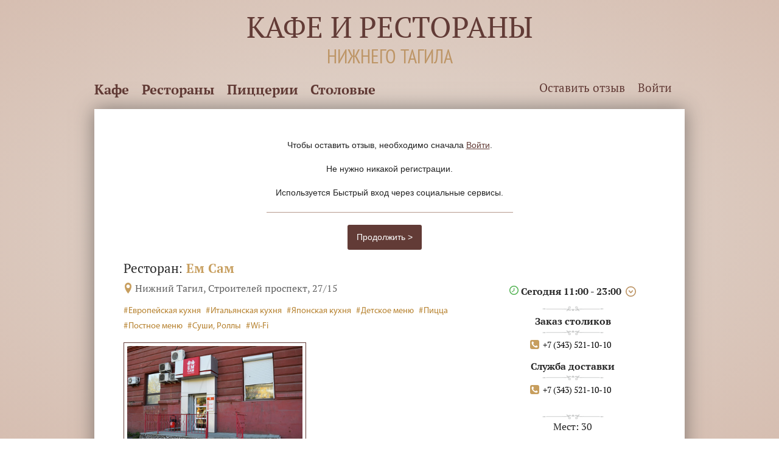

--- FILE ---
content_type: text/html; charset=utf-8
request_url: http://xn----7sbblfd7azbat3b.xn--p1ai/review/start/21
body_size: 4531
content:
<!DOCTYPE html><html lang="ru"><head><meta charset="utf-8" /><meta content="text/html; charset=utf-8" http-equiv="Content-Type" /><meta content="width=device-width, initial-scale=1.0" name="viewport" /><title></title><link rel="stylesheet" media="all" href="/assets/application-768aa2510fa422d27c4b45f36fefcc8bfd26b8ac1659ae3c1f2541e0e6b32704.css" data-turbolinks-track="true" /><script src="/assets/application_top-d1147bde7dd0cbb6799574bb8646ace590833deeb7a02b681f2f07650d017054.js" data-turbolinks-track="true"></script><meta name="csrf-param" content="authenticity_token" />
<meta name="csrf-token" content="DCGBlCEFJUvUn7lPWn8LuZQ00n/cqVpLgO1g48AbHGOvLivvraIZK8zbOYPIhXgrpoQvMRQOkKaLHT3aNoQoug==" /><link href="apple-touch-icon.png" rel="apple-touch-icon" /><link href="touch-icon-ipad.png" rel="apple-touch-icon" sizes="76x76" /><link href="touch-icon-iphone-retina.png" rel="apple-touch-icon" sizes="120x120" /><link href="touch-icon-ipad-retina.png" rel="apple-touch-icon" sizes="152x152" /><link href="apple-touch-icon-precomposed.png" rel="apple-touch-icon-precomposed" sizes="57x57" /><link href="apple-touch-icon-precomposed.png" rel="apple-touch-icon-precomposed" sizes="114x114" /><link href="apple-touch-icon-precomposed.png" rel="apple-touch-icon-precomposed" sizes="72x72" /><link href="apple-touch-icon-precomposed.png" rel="apple-touch-icon-precomposed" sizes="144x144" /><link href="//google-analytics.com/" rel="dns-prefetch" /><link href="//vk.com/" rel="dns-prefetch" /><link href="//www.googleadservices.com/" rel="dns-prefetch" /><link href="//mc.yandex.ru/" rel="dns-prefetch" /></head><body><div class="header"><div class="row column"><a class="title" href="/" title="На Главную">Кафе и рестораны</a><span class="title city">Нижнего Тагила</span></div><div class="row"><div class="header-menu"><div class="medium-7 columns hide-for-small-only"><a href="/кафе">Кафе</a><a href="/рестораны">Рестораны</a><a href="/пиццерии">Пиццерии</a><a href="/подобрать/столовые">Столовые</a></div><div class="header-menu hide-for-medium"><center><div><a href="/кафе">Кафе</a><a href="/рестораны">Рестораны</a></div><div><a href="/пиццерии">Пиццерии</a><a href="/подобрать/столовые">Столовые</a></div></center></div><div class="large-5 columns text-right" style="position:relative;"><a href="/оставить-отзыв" id="write_review_link">Оставить отзыв</a><a href="/users/login">Войти</a></div></div></div></div><div class="row"><div class="large-12 columns"><div class="mcontent shadowed"><div class="mcontent callout large "><div class="dyna-frame-content" function-onload="" id="dynaframe_review_content"><div class="row"><center><div class="qreview" id="review_questions"><p>Чтобы оставить отзыв, необходимо сначала <a style="text-decoration: underline;" href="http://xn----7sbblfd7azbat3b.xn--p1ai/users/login">Войти</a>.</p><p>Не нужно никакой регистрации.</p><p>Используется Быстрый вход через социальные сервисы.</p><hr class="peritem" /><form id="review_form" action="/review/like_it" accept-charset="UTF-8" method="post"><input name="utf8" type="hidden" value="&#x2713;" /><input type="hidden" name="authenticity_token" value="8h39Bm0YoRUAe585AKm2a/s3vgCF91Wtc/n7bnxNUS5REld94b+ddRg/H/WSU8X5yYdDTk1Qn0B4CaZXitJl9w==" /><input id="item_id" name="item_id" type="hidden" value="21" /><input id="fhash" name="fhash" type="hidden" value="25230fdb0c3c133a8bee04386e826999" /><input type="hidden" name="authenticity_token" id="authenticity_token" value="aFOrwRgYlfLsTFvLVfyB3ktZMV5MoKM20YVZ3QHtSJrLXAG6lL+pkvQI2wfHBvJMeenMEIQHadvadQTk93J8Qw==" /><a class="button" href="http://xn----7sbblfd7azbat3b.xn--p1ai/users/login">Продолжить  &gt;</a></form></div></center></div></div><div class="cafe_info info_lite" itemscope="" itemtype="http://schema.org/Organization"><h3 class="cafe_name" itemprop="name"><a class="agroup" href="/нтагил/рестораны/" title="Все рестораны города">ресторан</a>:&nbsp;<a class="aname" href="/нтагил/рестораны/21">Ем Сам</a></h3><p class="cafe_annotation"></p><div class="row"><div class="large-8 columns"><div class="ico location"></div><div class="cafe_address" itemprop="address">Нижний Тагил, Строителей проспект, 27/15</div><div class="more_info"><span class="mdesc kitchen">Европейская кухня</span><span class="mdesc kitchen">Итальянская кухня</span><span class="mdesc kitchen">Японская кухня</span><span class="mdesc kitchen">Детское меню</span><span class="mdesc kitchen">Пицца</span><span class="mdesc kitchen">Постное меню</span><span class="mdesc kitchen">Суши, Роллы</span><span class="mdesc infrastruct">Wi-Fi</span></div><div class="cafe_photogal"><div class="pg_slider"><a href="/нтагил/рестораны/21" title="Подробнее о ресторане &quot;Ем Сам&quot;"><img alt="Фото - ресторан Ем Сам" src="/uploads/cafe_photos/medium/ytdesXCo9mC.jpg" /></a></div></div></div><div class="large-4 columns columns-right-pane"><div class="minfo schedule"><div class="h7 showhide" sched-label="открыто" sched_id="21" title="показать/скрыть график работы">Сегодня 11:00 - 23:00</div><div class="table-tbl" sched_id="21"><div class="table-col"><div class="table-cell weekday "><span>ПН</span></div><div class="table-cell opentime ">11:00<br />23:00</div></div><div class="table-col"><div class="table-cell weekday "><span>ВТ</span></div><div class="table-cell opentime ">11:00<br />23:00</div></div><div class="table-col"><div class="table-cell weekday  today"><span>СР</span></div><div class="table-cell opentime  today">11:00<br />23:00</div></div><div class="table-col"><div class="table-cell weekday "><span>ЧТ</span></div><div class="table-cell opentime ">11:00<br />23:00</div></div><div class="table-col"><div class="table-cell weekday "><span>ПТ</span></div><div class="table-cell opentime ">11:00<br />00:00</div></div><div class="table-col"><div class="table-cell weekday weekend"><span>СБ</span></div><div class="table-cell opentime weekend">11:00<br />00:00</div></div><div class="table-col"><div class="table-cell weekday weekend"><span>ВС</span></div><div class="table-cell opentime weekend">11:00<br />23:00</div></div></div></div><center><div class="decor1"></div></center><div class="minfo"><div class="h7">Заказ столиков</div><div class="inside"><span class="info ico phone"><a href="tel:73435211010" itemprop="telephone">7 (343) 521-10-10</a></span></div><div class="h7">Служба доставки</div><div class="inside"><span class="info ico phone"><a href="tel:73435211010" itemprop="telephone">7 (343) 521-10-10</a></span></div></div><center><div class="decor2"></div><div class="inside"><div class="minfo2"><span class="num-seats">Мест: 30</span></div><span class="micons children"><img alt="Детский уголок - есть, свой" src="/assets/idesct-029-5aeaa9559ed61361e93a55d63a05c3647c2d16508794545e5a9bc8876c7d7a4a.png" title="Детский уголок - есть, свой" /></span></div><div class="decor1"></div></center><div class="minfo avg-cost"><div class="h7">Средняя стоимость</div><span class="clearline">Бизнес-ланч: <span class="cost_value">150</span> руб.</span><span class="clearline">Средний чек: <span class="cost_value">350</span> руб.</span></div><div class="minfo2 showmore"><a class="button rect-hollow fill" href="/нтагил/рестораны/21">Подробнее ...</a></div></div><hr class="peritem" /></div></div></div></div></div></div><div class="footer"><div class="row column"><div class="medium-3 columns text-left"><p>&copy; 2016 Кафе-Города.РФ</p></div><div class="medium-3 columns text-center"><a href="/я-владелец">Для владельцев</a></div><div class="medium-3 columns text-center"><a href="mailto:support@cafe-rating.ru">Тех. поддержка</a></div><div class="medium-3 columns text-right"><a href="//vk.com/cafe_goroda" target="_blank"><b>Присоединяйся ВКонтакте</b></a></div></div></div></body><script src="/assets/application-38b5c0e03e0e2e22e391a29632f3791248614be97779388d6f0a5f8705862591.js" data-turbolinks-track="true"></script><!-- Yandex.Metrika counter --><script type="text/javascript" data-turbolinks-track="true">var ya_counter = function (d, w, c) {   (w[c] = w[c] || []).push(function() {       try {           w.yaCounter34815820 = new Ya.Metrika({               id:34815820,               clickmap:true,               trackLinks:true,               accurateTrackBounce:true,               webvisor:true,               trackHash:true           });       } catch(e) { }   });   var n = d.getElementsByTagName("script")[0],       s = d.createElement("script"),       f = function () { n.parentNode.insertBefore(s, n); };   s.type = "text/javascript";   s.async = true;   s.src = "https://mc.yandex.ru/metrika/watch.js";   if (w.opera == "[object Opera]") {       d.addEventListener("DOMContentLoaded", f, false);   } else { f(); }}</script><noscript><div><img src="https://mc.yandex.ru/watch/34815820" style="position:absolute; left:-9999px;" alt="" /></div></noscript><!-- /Yandex.Metrika counter --><!-- Rating@Mail.ru counter --><script type="text/javascript" data-turbolinks-track="true">var _tmr = window._tmr || (window._tmr = []);_tmr.push({id: "2777273", type: "pageView", start: (new Date()).getTime()});var mailru_counter = function (d, w, id) { if (d.getElementById(id)) return; var ts = d.createElement("script"); ts.type = "text/javascript"; ts.async = true; ts.id = id; ts.src = (d.location.protocol == "https:" ? "https:" : "http:") + "//top-fwz1.mail.ru/js/code.js"; var f = function () {var s = d.getElementsByTagName("script")[0]; s.parentNode.insertBefore(ts, s);}; if (w.opera == "[object Opera]") { d.addEventListener("DOMContentLoaded", f, false); } else { f(); }}</script><noscript><div style="position:absolute;left:-10000px;"><img src="//top-fwz1.mail.ru/counter?id=2777273;js=na" style="border:0;" height="1" width="1" alt="Рейтинг@Mail.ru" /></div></noscript><!-- //Rating@Mail.ru counter --><!-- Google Analytics counter --><script type="text/javascript" data-turbolinks-track="true">var google_counter = function(i,s,o,g,r,a,m){i['GoogleAnalyticsObject']=r;i[r]=i[r]||function(){(i[r].q=i[r].q||[]).push(arguments)},i[r].l=1*new Date();a=s.createElement(o),m=s.getElementsByTagName(o)[0];a.async=1;a.src=g;m.parentNode.insertBefore(a,m)};</script><!-- //Google Analytics counter --><script type="text/javascript" data-turbolinks-track="true">var fn_on_app_ready = function(){  $(document).foundation();};$(document).on("ready", fn_on_app_ready);var fn_on_app_page_load = function(){  $('#user-profile[menu-click!="y"]').click(function(){$("#user-profile-menu").toggle("fast"); return false;});  $('#user-profile[menu-click!="y"]').attr('menu-click','y');  ya_counter(document, window, "yandex_metrika_callbacks");  mailru_counter(document, window, "topmailru-code");  google_counter(window,document,'script','https://www.google-analytics.com/analytics.js','ga');  ga('create', 'UA-77517473-1', 'auto'); ga('send', 'pageview');  $(document).off("turbolinks:load", fn_on_app_page_load);};$(document).on("turbolinks:load", fn_on_app_page_load);</script></html>

--- FILE ---
content_type: text/css
request_url: http://xn----7sbblfd7azbat3b.xn--p1ai/assets/application-768aa2510fa422d27c4b45f36fefcc8bfd26b8ac1659ae3c1f2541e0e6b32704.css
body_size: 40033
content:
.slide-in-down.mui-enter,.slide-in-left.mui-enter,.slide-in-up.mui-enter,.slide-in-right.mui-enter,.slide-out-down.mui-leave,.slide-out-right.mui-leave,.slide-out-up.mui-leave,.slide-out-left.mui-leave,.fade-in.mui-enter,.fade-out.mui-leave,.hinge-in-from-top.mui-enter,.hinge-in-from-right.mui-enter,.hinge-in-from-bottom.mui-enter,.hinge-in-from-left.mui-enter,.hinge-in-from-middle-x.mui-enter,.hinge-in-from-middle-y.mui-enter,.hinge-out-from-top.mui-leave,.hinge-out-from-right.mui-leave,.hinge-out-from-bottom.mui-leave,.hinge-out-from-left.mui-leave,.hinge-out-from-middle-x.mui-leave,.hinge-out-from-middle-y.mui-leave,.scale-in-up.mui-enter,.scale-in-down.mui-enter,.scale-out-up.mui-leave,.scale-out-down.mui-leave,.spin-in.mui-enter,.spin-out.mui-leave,.spin-in-ccw.mui-enter,.spin-out-ccw.mui-leave{transition-duration:500ms;transition-timing-function:linear}.slide-in-down.mui-enter{-webkit-transform:translateY(-100%);-ms-transform:translateY(-100%);transform:translateY(-100%);transition-property:-webkit-transform, opacity;transition-property:transform, opacity;-webkit-backface-visibility:hidden;backface-visibility:hidden}.slide-in-down.mui-enter.mui-enter-active{-webkit-transform:translateY(0);-ms-transform:translateY(0);transform:translateY(0)}.slide-in-left.mui-enter{-webkit-transform:translateX(-100%);-ms-transform:translateX(-100%);transform:translateX(-100%);transition-property:-webkit-transform, opacity;transition-property:transform, opacity;-webkit-backface-visibility:hidden;backface-visibility:hidden}.slide-in-left.mui-enter.mui-enter-active{-webkit-transform:translateX(0);-ms-transform:translateX(0);transform:translateX(0)}.slide-in-up.mui-enter{-webkit-transform:translateY(100%);-ms-transform:translateY(100%);transform:translateY(100%);transition-property:-webkit-transform, opacity;transition-property:transform, opacity;-webkit-backface-visibility:hidden;backface-visibility:hidden}.slide-in-up.mui-enter.mui-enter-active{-webkit-transform:translateY(0);-ms-transform:translateY(0);transform:translateY(0)}.slide-in-right.mui-enter{-webkit-transform:translateX(100%);-ms-transform:translateX(100%);transform:translateX(100%);transition-property:-webkit-transform, opacity;transition-property:transform, opacity;-webkit-backface-visibility:hidden;backface-visibility:hidden}.slide-in-right.mui-enter.mui-enter-active{-webkit-transform:translateX(0);-ms-transform:translateX(0);transform:translateX(0)}.slide-out-down.mui-leave{-webkit-transform:translateY(0);-ms-transform:translateY(0);transform:translateY(0);transition-property:-webkit-transform, opacity;transition-property:transform, opacity;-webkit-backface-visibility:hidden;backface-visibility:hidden}.slide-out-down.mui-leave.mui-leave-active{-webkit-transform:translateY(-100%);-ms-transform:translateY(-100%);transform:translateY(-100%)}.slide-out-right.mui-leave{-webkit-transform:translateX(0);-ms-transform:translateX(0);transform:translateX(0);transition-property:-webkit-transform, opacity;transition-property:transform, opacity;-webkit-backface-visibility:hidden;backface-visibility:hidden}.slide-out-right.mui-leave.mui-leave-active{-webkit-transform:translateX(100%);-ms-transform:translateX(100%);transform:translateX(100%)}.slide-out-up.mui-leave{-webkit-transform:translateY(0);-ms-transform:translateY(0);transform:translateY(0);transition-property:-webkit-transform, opacity;transition-property:transform, opacity;-webkit-backface-visibility:hidden;backface-visibility:hidden}.slide-out-up.mui-leave.mui-leave-active{-webkit-transform:translateY(-100%);-ms-transform:translateY(-100%);transform:translateY(-100%)}.slide-out-left.mui-leave{-webkit-transform:translateX(0);-ms-transform:translateX(0);transform:translateX(0);transition-property:-webkit-transform, opacity;transition-property:transform, opacity;-webkit-backface-visibility:hidden;backface-visibility:hidden}.slide-out-left.mui-leave.mui-leave-active{-webkit-transform:translateX(-100%);-ms-transform:translateX(-100%);transform:translateX(-100%)}.fade-in.mui-enter{opacity:0;transition-property:opacity}.fade-in.mui-enter.mui-enter-active{opacity:1}.fade-out.mui-leave{opacity:1;transition-property:opacity}.fade-out.mui-leave.mui-leave-active{opacity:0}.hinge-in-from-top.mui-enter{-webkit-transform:perspective(2000px) rotateX(-90deg);transform:perspective(2000px) rotateX(-90deg);-webkit-transform-origin:top;-ms-transform-origin:top;transform-origin:top;transition-property:-webkit-transform, opacity;transition-property:transform, opacity;opacity:0}.hinge-in-from-top.mui-enter.mui-enter-active{-webkit-transform:perspective(2000px) rotate(0deg);transform:perspective(2000px) rotate(0deg);opacity:1}.hinge-in-from-right.mui-enter{-webkit-transform:perspective(2000px) rotateY(-90deg);transform:perspective(2000px) rotateY(-90deg);-webkit-transform-origin:right;-ms-transform-origin:right;transform-origin:right;transition-property:-webkit-transform, opacity;transition-property:transform, opacity;opacity:0}.hinge-in-from-right.mui-enter.mui-enter-active{-webkit-transform:perspective(2000px) rotate(0deg);transform:perspective(2000px) rotate(0deg);opacity:1}.hinge-in-from-bottom.mui-enter{-webkit-transform:perspective(2000px) rotateX(90deg);transform:perspective(2000px) rotateX(90deg);-webkit-transform-origin:bottom;-ms-transform-origin:bottom;transform-origin:bottom;transition-property:-webkit-transform, opacity;transition-property:transform, opacity;opacity:0}.hinge-in-from-bottom.mui-enter.mui-enter-active{-webkit-transform:perspective(2000px) rotate(0deg);transform:perspective(2000px) rotate(0deg);opacity:1}.hinge-in-from-left.mui-enter{-webkit-transform:perspective(2000px) rotateY(90deg);transform:perspective(2000px) rotateY(90deg);-webkit-transform-origin:left;-ms-transform-origin:left;transform-origin:left;transition-property:-webkit-transform, opacity;transition-property:transform, opacity;opacity:0}.hinge-in-from-left.mui-enter.mui-enter-active{-webkit-transform:perspective(2000px) rotate(0deg);transform:perspective(2000px) rotate(0deg);opacity:1}.hinge-in-from-middle-x.mui-enter{-webkit-transform:perspective(2000px) rotateX(-90deg);transform:perspective(2000px) rotateX(-90deg);-webkit-transform-origin:center;-ms-transform-origin:center;transform-origin:center;transition-property:-webkit-transform, opacity;transition-property:transform, opacity;opacity:0}.hinge-in-from-middle-x.mui-enter.mui-enter-active{-webkit-transform:perspective(2000px) rotate(0deg);transform:perspective(2000px) rotate(0deg);opacity:1}.hinge-in-from-middle-y.mui-enter{-webkit-transform:perspective(2000px) rotateY(-90deg);transform:perspective(2000px) rotateY(-90deg);-webkit-transform-origin:center;-ms-transform-origin:center;transform-origin:center;transition-property:-webkit-transform, opacity;transition-property:transform, opacity;opacity:0}.hinge-in-from-middle-y.mui-enter.mui-enter-active{-webkit-transform:perspective(2000px) rotate(0deg);transform:perspective(2000px) rotate(0deg);opacity:1}.hinge-out-from-top.mui-leave{-webkit-transform:perspective(2000px) rotate(0deg);transform:perspective(2000px) rotate(0deg);-webkit-transform-origin:top;-ms-transform-origin:top;transform-origin:top;transition-property:-webkit-transform, opacity;transition-property:transform, opacity;opacity:1}.hinge-out-from-top.mui-leave.mui-leave-active{-webkit-transform:perspective(2000px) rotateX(-90deg);transform:perspective(2000px) rotateX(-90deg);opacity:0}.hinge-out-from-right.mui-leave{-webkit-transform:perspective(2000px) rotate(0deg);transform:perspective(2000px) rotate(0deg);-webkit-transform-origin:right;-ms-transform-origin:right;transform-origin:right;transition-property:-webkit-transform, opacity;transition-property:transform, opacity;opacity:1}.hinge-out-from-right.mui-leave.mui-leave-active{-webkit-transform:perspective(2000px) rotateY(-90deg);transform:perspective(2000px) rotateY(-90deg);opacity:0}.hinge-out-from-bottom.mui-leave{-webkit-transform:perspective(2000px) rotate(0deg);transform:perspective(2000px) rotate(0deg);-webkit-transform-origin:bottom;-ms-transform-origin:bottom;transform-origin:bottom;transition-property:-webkit-transform, opacity;transition-property:transform, opacity;opacity:1}.hinge-out-from-bottom.mui-leave.mui-leave-active{-webkit-transform:perspective(2000px) rotateX(90deg);transform:perspective(2000px) rotateX(90deg);opacity:0}.hinge-out-from-left.mui-leave{-webkit-transform:perspective(2000px) rotate(0deg);transform:perspective(2000px) rotate(0deg);-webkit-transform-origin:left;-ms-transform-origin:left;transform-origin:left;transition-property:-webkit-transform, opacity;transition-property:transform, opacity;opacity:1}.hinge-out-from-left.mui-leave.mui-leave-active{-webkit-transform:perspective(2000px) rotateY(90deg);transform:perspective(2000px) rotateY(90deg);opacity:0}.hinge-out-from-middle-x.mui-leave{-webkit-transform:perspective(2000px) rotate(0deg);transform:perspective(2000px) rotate(0deg);-webkit-transform-origin:center;-ms-transform-origin:center;transform-origin:center;transition-property:-webkit-transform, opacity;transition-property:transform, opacity;opacity:1}.hinge-out-from-middle-x.mui-leave.mui-leave-active{-webkit-transform:perspective(2000px) rotateX(-90deg);transform:perspective(2000px) rotateX(-90deg);opacity:0}.hinge-out-from-middle-y.mui-leave{-webkit-transform:perspective(2000px) rotate(0deg);transform:perspective(2000px) rotate(0deg);-webkit-transform-origin:center;-ms-transform-origin:center;transform-origin:center;transition-property:-webkit-transform, opacity;transition-property:transform, opacity;opacity:1}.hinge-out-from-middle-y.mui-leave.mui-leave-active{-webkit-transform:perspective(2000px) rotateY(-90deg);transform:perspective(2000px) rotateY(-90deg);opacity:0}.scale-in-up.mui-enter{-webkit-transform:scale(0.5);-ms-transform:scale(0.5);transform:scale(0.5);transition-property:-webkit-transform, opacity;transition-property:transform, opacity;opacity:0}.scale-in-up.mui-enter.mui-enter-active{-webkit-transform:scale(1);-ms-transform:scale(1);transform:scale(1);opacity:1}.scale-in-down.mui-enter{-webkit-transform:scale(1.5);-ms-transform:scale(1.5);transform:scale(1.5);transition-property:-webkit-transform, opacity;transition-property:transform, opacity;opacity:0}.scale-in-down.mui-enter.mui-enter-active{-webkit-transform:scale(1);-ms-transform:scale(1);transform:scale(1);opacity:1}.scale-out-up.mui-leave{-webkit-transform:scale(1);-ms-transform:scale(1);transform:scale(1);transition-property:-webkit-transform, opacity;transition-property:transform, opacity;opacity:1}.scale-out-up.mui-leave.mui-leave-active{-webkit-transform:scale(1.5);-ms-transform:scale(1.5);transform:scale(1.5);opacity:0}.scale-out-down.mui-leave{-webkit-transform:scale(1);-ms-transform:scale(1);transform:scale(1);transition-property:-webkit-transform, opacity;transition-property:transform, opacity;opacity:1}.scale-out-down.mui-leave.mui-leave-active{-webkit-transform:scale(0.5);-ms-transform:scale(0.5);transform:scale(0.5);opacity:0}.spin-in.mui-enter{-webkit-transform:rotate(-0.75turn);-ms-transform:rotate(-0.75turn);transform:rotate(-0.75turn);transition-property:-webkit-transform, opacity;transition-property:transform, opacity;opacity:0}.spin-in.mui-enter.mui-enter-active{-webkit-transform:rotate(0);-ms-transform:rotate(0);transform:rotate(0);opacity:1}.spin-out.mui-leave{-webkit-transform:rotate(0);-ms-transform:rotate(0);transform:rotate(0);transition-property:-webkit-transform, opacity;transition-property:transform, opacity;opacity:1}.spin-out.mui-leave.mui-leave-active{-webkit-transform:rotate(0.75turn);-ms-transform:rotate(0.75turn);transform:rotate(0.75turn);opacity:0}.spin-in-ccw.mui-enter{-webkit-transform:rotate(0.75turn);-ms-transform:rotate(0.75turn);transform:rotate(0.75turn);transition-property:-webkit-transform, opacity;transition-property:transform, opacity;opacity:0}.spin-in-ccw.mui-enter.mui-enter-active{-webkit-transform:rotate(0);-ms-transform:rotate(0);transform:rotate(0);opacity:1}.spin-out-ccw.mui-leave{-webkit-transform:rotate(0);-ms-transform:rotate(0);transform:rotate(0);transition-property:-webkit-transform, opacity;transition-property:transform, opacity;opacity:1}.spin-out-ccw.mui-leave.mui-leave-active{-webkit-transform:rotate(-0.75turn);-ms-transform:rotate(-0.75turn);transform:rotate(-0.75turn);opacity:0}.slow{transition-duration:750ms !important}.fast{transition-duration:250ms !important}.linear{transition-timing-function:linear !important}.ease{transition-timing-function:ease !important}.ease-in{transition-timing-function:ease-in !important}.ease-out{transition-timing-function:ease-out !important}.ease-in-out{transition-timing-function:ease-in-out !important}.bounce-in{transition-timing-function:cubic-bezier(0.485, 0.155, 0.24, 1.245) !important}.bounce-out{transition-timing-function:cubic-bezier(0.485, 0.155, 0.515, 0.845) !important}.bounce-in-out{transition-timing-function:cubic-bezier(0.76, -0.245, 0.24, 1.245) !important}.short-delay{transition-delay:300ms !important}.long-delay{transition-delay:700ms !important}.shake{-webkit-animation-name:shake-7;animation-name:shake-7}@-webkit-keyframes shake-7{0%, 10%, 20%, 30%, 40%, 50%, 60%, 70%, 80%, 90%{-webkit-transform:translateX(7%);transform:translateX(7%)}5%, 15%, 25%, 35%, 45%, 55%, 65%, 75%, 85%, 95%{-webkit-transform:translateX(-7%);transform:translateX(-7%)}}@keyframes shake-7{0%, 10%, 20%, 30%, 40%, 50%, 60%, 70%, 80%, 90%{-webkit-transform:translateX(7%);transform:translateX(7%)}5%, 15%, 25%, 35%, 45%, 55%, 65%, 75%, 85%, 95%{-webkit-transform:translateX(-7%);transform:translateX(-7%)}}.spin-cw{-webkit-animation-name:spin-cw-1turn;animation-name:spin-cw-1turn}@-webkit-keyframes spin-cw-1turn{0%{-webkit-transform:rotate(-1turn);transform:rotate(-1turn)}100%{-webkit-transform:rotate(0);transform:rotate(0)}}@keyframes spin-cw-1turn{0%{-webkit-transform:rotate(-1turn);transform:rotate(-1turn)}100%{-webkit-transform:rotate(0);transform:rotate(0)}}.spin-ccw{-webkit-animation-name:spin-cw-1turn;animation-name:spin-cw-1turn}@keyframes spin-cw-1turn{0%{-webkit-transform:rotate(0);transform:rotate(0)}100%{-webkit-transform:rotate(1turn);transform:rotate(1turn)}}.wiggle{-webkit-animation-name:wiggle-7deg;animation-name:wiggle-7deg}@-webkit-keyframes wiggle-7deg{40%, 50%, 60%{-webkit-transform:rotate(7deg);transform:rotate(7deg)}35%, 45%, 55%, 65%{-webkit-transform:rotate(-7deg);transform:rotate(-7deg)}0%, 30%, 70%, 100%{-webkit-transform:rotate(0);transform:rotate(0)}}@keyframes wiggle-7deg{40%, 50%, 60%{-webkit-transform:rotate(7deg);transform:rotate(7deg)}35%, 45%, 55%, 65%{-webkit-transform:rotate(-7deg);transform:rotate(-7deg)}0%, 30%, 70%, 100%{-webkit-transform:rotate(0);transform:rotate(0)}}.infinite{-webkit-animation-iteration-count:infinite;animation-iteration-count:infinite}.slow{-webkit-animation-duration:750ms !important;animation-duration:750ms !important}.fast{-webkit-animation-duration:250ms !important;animation-duration:250ms !important}.linear{-webkit-animation-timing-function:linear !important;animation-timing-function:linear !important}.ease{-webkit-animation-timing-function:ease !important;animation-timing-function:ease !important}.ease-in{-webkit-animation-timing-function:ease-in !important;animation-timing-function:ease-in !important}.ease-out{-webkit-animation-timing-function:ease-out !important;animation-timing-function:ease-out !important}.ease-in-out{-webkit-animation-timing-function:ease-in-out !important;animation-timing-function:ease-in-out !important}.bounce-in{-webkit-animation-timing-function:cubic-bezier(0.485, 0.155, 0.24, 1.245) !important;animation-timing-function:cubic-bezier(0.485, 0.155, 0.24, 1.245) !important}.bounce-out{-webkit-animation-timing-function:cubic-bezier(0.485, 0.155, 0.515, 0.845) !important;animation-timing-function:cubic-bezier(0.485, 0.155, 0.515, 0.845) !important}.bounce-in-out{-webkit-animation-timing-function:cubic-bezier(0.76, -0.245, 0.24, 1.245) !important;animation-timing-function:cubic-bezier(0.76, -0.245, 0.24, 1.245) !important}.short-delay{-webkit-animation-delay:300ms !important;animation-delay:300ms !important}.long-delay{-webkit-animation-delay:700ms !important;animation-delay:700ms !important}/*! normalize.css v3.0.3 | MIT License | github.com/necolas/normalize.css */html{font-family:sans-serif;-ms-text-size-adjust:100%;-webkit-text-size-adjust:100%}body{margin:0}article,aside,details,figcaption,figure,footer,header,hgroup,main,menu,nav,section,summary{display:block}audio,canvas,progress,video{display:inline-block;vertical-align:baseline}audio:not([controls]){display:none;height:0}[hidden],template{display:none}a{background-color:transparent}a:active,a:hover{outline:0}abbr[title]{border-bottom:1px dotted}b,strong{font-weight:bold}dfn{font-style:italic}h1{font-size:2em;margin:0.67em 0}mark{background:#ff0;color:#000}small{font-size:80%}sub,sup{font-size:75%;line-height:0;position:relative;vertical-align:baseline}sup{top:-0.5em}sub{bottom:-0.25em}img{border:0}svg:not(:root){overflow:hidden}figure{margin:1em 40px}hr{box-sizing:content-box;height:0}pre{overflow:auto}code,kbd,pre,samp{font-family:monospace, monospace;font-size:1em}button,input,optgroup,select,textarea{color:inherit;font:inherit;margin:0}button{overflow:visible}button,select{text-transform:none}button,html input[type="button"],input[type="reset"],input[type="submit"]{-webkit-appearance:button;cursor:pointer}button[disabled],html input[disabled]{cursor:default}button::-moz-focus-inner,input::-moz-focus-inner{border:0;padding:0}input{line-height:normal}input[type="checkbox"],input[type="radio"]{box-sizing:border-box;padding:0}input[type="number"]::-webkit-inner-spin-button,input[type="number"]::-webkit-outer-spin-button{height:auto}input[type="search"]{-webkit-appearance:textfield;box-sizing:content-box}input[type="search"]::-webkit-search-cancel-button,input[type="search"]::-webkit-search-decoration{-webkit-appearance:none}fieldset{border:1px solid #c0c0c0;margin:0 2px;padding:0.35em 0.625em 0.75em}legend{border:0;padding:0}textarea{overflow:auto}optgroup{font-weight:bold}table{border-collapse:collapse;border-spacing:0}td,th{padding:0}.foundation-mq{font-family:"small=0em&medium=40em&large=64em&xlarge=75em&xxlarge=90em"}html{font-size:100%;box-sizing:border-box}*,*:before,*:after{box-sizing:inherit}body{padding:0;margin:0;font-family:"Helvetica Neue", Helvetica, Roboto, Arial, sans-serif;font-weight:normal;line-height:1.5;color:#222222;background:#fefefe;-webkit-font-smoothing:antialiased;-moz-osx-font-smoothing:grayscale}img{max-width:100%;height:auto;-ms-interpolation-mode:bicubic;display:inline-block;vertical-align:middle}textarea{height:auto;min-height:50px;border-radius:3px}select{width:100%;border-radius:3px}#map_canvas img,#map_canvas embed,#map_canvas object,.map_canvas img,.map_canvas embed,.map_canvas object,.mqa-display img,.mqa-display embed,.mqa-display object{max-width:none !important}button{-webkit-appearance:none;-moz-appearance:none;background:transparent;padding:0;border:0;border-radius:3px;line-height:1}.row{max-width:62.5rem;margin-left:auto;margin-right:auto}.row::before,.row::after{content:' ';display:table}.row::after{clear:both}.row.collapse>.column,.row.collapse>.columns{padding-left:0;padding-right:0}.row .row{margin-left:-0.625rem;margin-right:-0.625rem}@media screen and (min-width: 40em){.row .row{margin-left:-0.9375rem;margin-right:-0.9375rem}}.row .row.collapse{margin-left:0;margin-right:0}.row.expanded{max-width:none}.column,.columns{padding-left:0.625rem;padding-right:0.625rem;width:100%;float:left}@media screen and (min-width: 40em){.column,.columns{padding-left:0.9375rem;padding-right:0.9375rem}}.column:last-child:not(:first-child),.columns:last-child:not(:first-child){float:right}.column.end:last-child:last-child,.end.columns:last-child:last-child{float:left}.column.row.row,.row.row.columns{float:none}.row .column.row.row,.row .row.row.columns{padding-left:0;padding-right:0;margin-left:0;margin-right:0}.small-1{width:8.33333%}.small-push-1{position:relative;left:8.33333%}.small-pull-1{position:relative;left:-8.33333%}.small-offset-0{margin-left:0%}.small-2{width:16.66667%}.small-push-2{position:relative;left:16.66667%}.small-pull-2{position:relative;left:-16.66667%}.small-offset-1{margin-left:8.33333%}.small-3{width:25%}.small-push-3{position:relative;left:25%}.small-pull-3{position:relative;left:-25%}.small-offset-2{margin-left:16.66667%}.small-4{width:33.33333%}.small-push-4{position:relative;left:33.33333%}.small-pull-4{position:relative;left:-33.33333%}.small-offset-3{margin-left:25%}.small-5{width:41.66667%}.small-push-5{position:relative;left:41.66667%}.small-pull-5{position:relative;left:-41.66667%}.small-offset-4{margin-left:33.33333%}.small-6{width:50%}.small-push-6{position:relative;left:50%}.small-pull-6{position:relative;left:-50%}.small-offset-5{margin-left:41.66667%}.small-7{width:58.33333%}.small-push-7{position:relative;left:58.33333%}.small-pull-7{position:relative;left:-58.33333%}.small-offset-6{margin-left:50%}.small-8{width:66.66667%}.small-push-8{position:relative;left:66.66667%}.small-pull-8{position:relative;left:-66.66667%}.small-offset-7{margin-left:58.33333%}.small-9{width:75%}.small-push-9{position:relative;left:75%}.small-pull-9{position:relative;left:-75%}.small-offset-8{margin-left:66.66667%}.small-10{width:83.33333%}.small-push-10{position:relative;left:83.33333%}.small-pull-10{position:relative;left:-83.33333%}.small-offset-9{margin-left:75%}.small-11{width:91.66667%}.small-push-11{position:relative;left:91.66667%}.small-pull-11{position:relative;left:-91.66667%}.small-offset-10{margin-left:83.33333%}.small-12{width:100%}.small-offset-11{margin-left:91.66667%}.small-up-1>.column,.small-up-1>.columns{width:100%;float:left}.small-up-1>.column:nth-of-type(1n),.small-up-1>.columns:nth-of-type(1n){clear:none}.small-up-1>.column:nth-of-type(1n+1),.small-up-1>.columns:nth-of-type(1n+1){clear:both}.small-up-1>.column:last-child,.small-up-1>.columns:last-child{float:left}.small-up-2>.column,.small-up-2>.columns{width:50%;float:left}.small-up-2>.column:nth-of-type(1n),.small-up-2>.columns:nth-of-type(1n){clear:none}.small-up-2>.column:nth-of-type(2n+1),.small-up-2>.columns:nth-of-type(2n+1){clear:both}.small-up-2>.column:last-child,.small-up-2>.columns:last-child{float:left}.small-up-3>.column,.small-up-3>.columns{width:33.33333%;float:left}.small-up-3>.column:nth-of-type(1n),.small-up-3>.columns:nth-of-type(1n){clear:none}.small-up-3>.column:nth-of-type(3n+1),.small-up-3>.columns:nth-of-type(3n+1){clear:both}.small-up-3>.column:last-child,.small-up-3>.columns:last-child{float:left}.small-up-4>.column,.small-up-4>.columns{width:25%;float:left}.small-up-4>.column:nth-of-type(1n),.small-up-4>.columns:nth-of-type(1n){clear:none}.small-up-4>.column:nth-of-type(4n+1),.small-up-4>.columns:nth-of-type(4n+1){clear:both}.small-up-4>.column:last-child,.small-up-4>.columns:last-child{float:left}.small-up-5>.column,.small-up-5>.columns{width:20%;float:left}.small-up-5>.column:nth-of-type(1n),.small-up-5>.columns:nth-of-type(1n){clear:none}.small-up-5>.column:nth-of-type(5n+1),.small-up-5>.columns:nth-of-type(5n+1){clear:both}.small-up-5>.column:last-child,.small-up-5>.columns:last-child{float:left}.small-up-6>.column,.small-up-6>.columns{width:16.66667%;float:left}.small-up-6>.column:nth-of-type(1n),.small-up-6>.columns:nth-of-type(1n){clear:none}.small-up-6>.column:nth-of-type(6n+1),.small-up-6>.columns:nth-of-type(6n+1){clear:both}.small-up-6>.column:last-child,.small-up-6>.columns:last-child{float:left}.small-up-7>.column,.small-up-7>.columns{width:14.28571%;float:left}.small-up-7>.column:nth-of-type(1n),.small-up-7>.columns:nth-of-type(1n){clear:none}.small-up-7>.column:nth-of-type(7n+1),.small-up-7>.columns:nth-of-type(7n+1){clear:both}.small-up-7>.column:last-child,.small-up-7>.columns:last-child{float:left}.small-up-8>.column,.small-up-8>.columns{width:12.5%;float:left}.small-up-8>.column:nth-of-type(1n),.small-up-8>.columns:nth-of-type(1n){clear:none}.small-up-8>.column:nth-of-type(8n+1),.small-up-8>.columns:nth-of-type(8n+1){clear:both}.small-up-8>.column:last-child,.small-up-8>.columns:last-child{float:left}.small-collapse>.column,.small-collapse>.columns{padding-left:0;padding-right:0}.small-uncollapse>.column,.small-uncollapse>.columns{padding-left:0.625rem;padding-right:0.625rem}.small-centered{float:none;margin-left:auto;margin-right:auto}.small-uncentered,.small-push-0,.small-pull-0{position:static;margin-left:0;margin-right:0}@media screen and (min-width: 40em){.medium-1{width:8.33333%}.medium-push-1{position:relative;left:8.33333%}.medium-pull-1{position:relative;left:-8.33333%}.medium-offset-0{margin-left:0%}.medium-2{width:16.66667%}.medium-push-2{position:relative;left:16.66667%}.medium-pull-2{position:relative;left:-16.66667%}.medium-offset-1{margin-left:8.33333%}.medium-3{width:25%}.medium-push-3{position:relative;left:25%}.medium-pull-3{position:relative;left:-25%}.medium-offset-2{margin-left:16.66667%}.medium-4{width:33.33333%}.medium-push-4{position:relative;left:33.33333%}.medium-pull-4{position:relative;left:-33.33333%}.medium-offset-3{margin-left:25%}.medium-5{width:41.66667%}.medium-push-5{position:relative;left:41.66667%}.medium-pull-5{position:relative;left:-41.66667%}.medium-offset-4{margin-left:33.33333%}.medium-6{width:50%}.medium-push-6{position:relative;left:50%}.medium-pull-6{position:relative;left:-50%}.medium-offset-5{margin-left:41.66667%}.medium-7{width:58.33333%}.medium-push-7{position:relative;left:58.33333%}.medium-pull-7{position:relative;left:-58.33333%}.medium-offset-6{margin-left:50%}.medium-8{width:66.66667%}.medium-push-8{position:relative;left:66.66667%}.medium-pull-8{position:relative;left:-66.66667%}.medium-offset-7{margin-left:58.33333%}.medium-9{width:75%}.medium-push-9{position:relative;left:75%}.medium-pull-9{position:relative;left:-75%}.medium-offset-8{margin-left:66.66667%}.medium-10{width:83.33333%}.medium-push-10{position:relative;left:83.33333%}.medium-pull-10{position:relative;left:-83.33333%}.medium-offset-9{margin-left:75%}.medium-11{width:91.66667%}.medium-push-11{position:relative;left:91.66667%}.medium-pull-11{position:relative;left:-91.66667%}.medium-offset-10{margin-left:83.33333%}.medium-12{width:100%}.medium-offset-11{margin-left:91.66667%}.medium-up-1>.column,.medium-up-1>.columns{width:100%;float:left}.medium-up-1>.column:nth-of-type(1n),.medium-up-1>.columns:nth-of-type(1n){clear:none}.medium-up-1>.column:nth-of-type(1n+1),.medium-up-1>.columns:nth-of-type(1n+1){clear:both}.medium-up-1>.column:last-child,.medium-up-1>.columns:last-child{float:left}.medium-up-2>.column,.medium-up-2>.columns{width:50%;float:left}.medium-up-2>.column:nth-of-type(1n),.medium-up-2>.columns:nth-of-type(1n){clear:none}.medium-up-2>.column:nth-of-type(2n+1),.medium-up-2>.columns:nth-of-type(2n+1){clear:both}.medium-up-2>.column:last-child,.medium-up-2>.columns:last-child{float:left}.medium-up-3>.column,.medium-up-3>.columns{width:33.33333%;float:left}.medium-up-3>.column:nth-of-type(1n),.medium-up-3>.columns:nth-of-type(1n){clear:none}.medium-up-3>.column:nth-of-type(3n+1),.medium-up-3>.columns:nth-of-type(3n+1){clear:both}.medium-up-3>.column:last-child,.medium-up-3>.columns:last-child{float:left}.medium-up-4>.column,.medium-up-4>.columns{width:25%;float:left}.medium-up-4>.column:nth-of-type(1n),.medium-up-4>.columns:nth-of-type(1n){clear:none}.medium-up-4>.column:nth-of-type(4n+1),.medium-up-4>.columns:nth-of-type(4n+1){clear:both}.medium-up-4>.column:last-child,.medium-up-4>.columns:last-child{float:left}.medium-up-5>.column,.medium-up-5>.columns{width:20%;float:left}.medium-up-5>.column:nth-of-type(1n),.medium-up-5>.columns:nth-of-type(1n){clear:none}.medium-up-5>.column:nth-of-type(5n+1),.medium-up-5>.columns:nth-of-type(5n+1){clear:both}.medium-up-5>.column:last-child,.medium-up-5>.columns:last-child{float:left}.medium-up-6>.column,.medium-up-6>.columns{width:16.66667%;float:left}.medium-up-6>.column:nth-of-type(1n),.medium-up-6>.columns:nth-of-type(1n){clear:none}.medium-up-6>.column:nth-of-type(6n+1),.medium-up-6>.columns:nth-of-type(6n+1){clear:both}.medium-up-6>.column:last-child,.medium-up-6>.columns:last-child{float:left}.medium-up-7>.column,.medium-up-7>.columns{width:14.28571%;float:left}.medium-up-7>.column:nth-of-type(1n),.medium-up-7>.columns:nth-of-type(1n){clear:none}.medium-up-7>.column:nth-of-type(7n+1),.medium-up-7>.columns:nth-of-type(7n+1){clear:both}.medium-up-7>.column:last-child,.medium-up-7>.columns:last-child{float:left}.medium-up-8>.column,.medium-up-8>.columns{width:12.5%;float:left}.medium-up-8>.column:nth-of-type(1n),.medium-up-8>.columns:nth-of-type(1n){clear:none}.medium-up-8>.column:nth-of-type(8n+1),.medium-up-8>.columns:nth-of-type(8n+1){clear:both}.medium-up-8>.column:last-child,.medium-up-8>.columns:last-child{float:left}.medium-collapse>.column,.medium-collapse>.columns{padding-left:0;padding-right:0}.medium-uncollapse>.column,.medium-uncollapse>.columns{padding-left:0.9375rem;padding-right:0.9375rem}.medium-centered{float:none;margin-left:auto;margin-right:auto}.medium-uncentered,.medium-push-0,.medium-pull-0{position:static;margin-left:0;margin-right:0}}@media screen and (min-width: 64em){.large-1{width:8.33333%}.large-push-1{position:relative;left:8.33333%}.large-pull-1{position:relative;left:-8.33333%}.large-offset-0{margin-left:0%}.large-2{width:16.66667%}.large-push-2{position:relative;left:16.66667%}.large-pull-2{position:relative;left:-16.66667%}.large-offset-1{margin-left:8.33333%}.large-3{width:25%}.large-push-3{position:relative;left:25%}.large-pull-3{position:relative;left:-25%}.large-offset-2{margin-left:16.66667%}.large-4{width:33.33333%}.large-push-4{position:relative;left:33.33333%}.large-pull-4{position:relative;left:-33.33333%}.large-offset-3{margin-left:25%}.large-5{width:41.66667%}.large-push-5{position:relative;left:41.66667%}.large-pull-5{position:relative;left:-41.66667%}.large-offset-4{margin-left:33.33333%}.large-6{width:50%}.large-push-6{position:relative;left:50%}.large-pull-6{position:relative;left:-50%}.large-offset-5{margin-left:41.66667%}.large-7{width:58.33333%}.large-push-7{position:relative;left:58.33333%}.large-pull-7{position:relative;left:-58.33333%}.large-offset-6{margin-left:50%}.large-8{width:66.66667%}.large-push-8{position:relative;left:66.66667%}.large-pull-8{position:relative;left:-66.66667%}.large-offset-7{margin-left:58.33333%}.large-9{width:75%}.large-push-9{position:relative;left:75%}.large-pull-9{position:relative;left:-75%}.large-offset-8{margin-left:66.66667%}.large-10{width:83.33333%}.large-push-10{position:relative;left:83.33333%}.large-pull-10{position:relative;left:-83.33333%}.large-offset-9{margin-left:75%}.large-11{width:91.66667%}.large-push-11{position:relative;left:91.66667%}.large-pull-11{position:relative;left:-91.66667%}.large-offset-10{margin-left:83.33333%}.large-12{width:100%}.large-offset-11{margin-left:91.66667%}.large-up-1>.column,.large-up-1>.columns{width:100%;float:left}.large-up-1>.column:nth-of-type(1n),.large-up-1>.columns:nth-of-type(1n){clear:none}.large-up-1>.column:nth-of-type(1n+1),.large-up-1>.columns:nth-of-type(1n+1){clear:both}.large-up-1>.column:last-child,.large-up-1>.columns:last-child{float:left}.large-up-2>.column,.large-up-2>.columns{width:50%;float:left}.large-up-2>.column:nth-of-type(1n),.large-up-2>.columns:nth-of-type(1n){clear:none}.large-up-2>.column:nth-of-type(2n+1),.large-up-2>.columns:nth-of-type(2n+1){clear:both}.large-up-2>.column:last-child,.large-up-2>.columns:last-child{float:left}.large-up-3>.column,.large-up-3>.columns{width:33.33333%;float:left}.large-up-3>.column:nth-of-type(1n),.large-up-3>.columns:nth-of-type(1n){clear:none}.large-up-3>.column:nth-of-type(3n+1),.large-up-3>.columns:nth-of-type(3n+1){clear:both}.large-up-3>.column:last-child,.large-up-3>.columns:last-child{float:left}.large-up-4>.column,.large-up-4>.columns{width:25%;float:left}.large-up-4>.column:nth-of-type(1n),.large-up-4>.columns:nth-of-type(1n){clear:none}.large-up-4>.column:nth-of-type(4n+1),.large-up-4>.columns:nth-of-type(4n+1){clear:both}.large-up-4>.column:last-child,.large-up-4>.columns:last-child{float:left}.large-up-5>.column,.large-up-5>.columns{width:20%;float:left}.large-up-5>.column:nth-of-type(1n),.large-up-5>.columns:nth-of-type(1n){clear:none}.large-up-5>.column:nth-of-type(5n+1),.large-up-5>.columns:nth-of-type(5n+1){clear:both}.large-up-5>.column:last-child,.large-up-5>.columns:last-child{float:left}.large-up-6>.column,.large-up-6>.columns{width:16.66667%;float:left}.large-up-6>.column:nth-of-type(1n),.large-up-6>.columns:nth-of-type(1n){clear:none}.large-up-6>.column:nth-of-type(6n+1),.large-up-6>.columns:nth-of-type(6n+1){clear:both}.large-up-6>.column:last-child,.large-up-6>.columns:last-child{float:left}.large-up-7>.column,.large-up-7>.columns{width:14.28571%;float:left}.large-up-7>.column:nth-of-type(1n),.large-up-7>.columns:nth-of-type(1n){clear:none}.large-up-7>.column:nth-of-type(7n+1),.large-up-7>.columns:nth-of-type(7n+1){clear:both}.large-up-7>.column:last-child,.large-up-7>.columns:last-child{float:left}.large-up-8>.column,.large-up-8>.columns{width:12.5%;float:left}.large-up-8>.column:nth-of-type(1n),.large-up-8>.columns:nth-of-type(1n){clear:none}.large-up-8>.column:nth-of-type(8n+1),.large-up-8>.columns:nth-of-type(8n+1){clear:both}.large-up-8>.column:last-child,.large-up-8>.columns:last-child{float:left}.large-collapse>.column,.large-collapse>.columns{padding-left:0;padding-right:0}.large-uncollapse>.column,.large-uncollapse>.columns{padding-left:0.9375rem;padding-right:0.9375rem}.large-centered{float:none;margin-left:auto;margin-right:auto}.large-uncentered,.large-push-0,.large-pull-0{position:static;margin-left:0;margin-right:0}}div,dl,dt,dd,ul,ol,li,h1,h2,h3,h4,h5,h6,pre,form,p,blockquote,th,td{margin:0;padding:0}p{font-size:inherit;line-height:1.6;margin-bottom:1rem;text-rendering:optimizeLegibility}em,i{font-style:italic;line-height:inherit}strong,b{font-weight:bold;line-height:inherit}small{font-size:80%;line-height:inherit}h1,h2,h3,h4,h5,h6{font-family:"Helvetica Neue", Helvetica, Roboto, Arial, sans-serif;font-weight:normal;font-style:normal;color:#222222;text-rendering:optimizeLegibility;margin-top:0;margin-bottom:0.5rem;line-height:1.4}h1 small,h2 small,h3 small,h4 small,h5 small,h6 small{color:#cacaca;line-height:0}h1{font-size:1.5rem}h2{font-size:1.25rem}h3{font-size:1.1875rem}h4{font-size:1.125rem}h5{font-size:1.0625rem}h6{font-size:1rem}@media screen and (min-width: 40em){h1{font-size:3rem}h2{font-size:2.5rem}h3{font-size:1.9375rem}h4{font-size:1.5625rem}h5{font-size:1.25rem}h6{font-size:1rem}}a{color:#472316;text-decoration:none;line-height:inherit;cursor:pointer}a:hover,a:focus{color:#3d1e13}a img{border:0}hr{max-width:62.5rem;height:0;border-right:0;border-top:0;border-bottom:1px solid #cacaca;border-left:0;margin:1.25rem auto;clear:both}ul,ol,dl{line-height:1.6;margin-bottom:1rem;list-style-position:outside}li{font-size:inherit}ul{list-style-type:disc;margin-left:1.25rem}ol{margin-left:1.25rem}ul ul,ol ul,ul ol,ol ol{margin-left:1.25rem;margin-bottom:0}dl{margin-bottom:1rem}dl dt{margin-bottom:0.3rem;font-weight:bold}blockquote{margin:0 0 1rem;padding:0.5625rem 1.25rem 0 1.1875rem;border-left:1px solid #cacaca}blockquote,blockquote p{line-height:1.6;color:#8a8a8a}cite{display:block;font-size:0.8125rem;color:#8a8a8a}cite:before{content:'\2014 \0020'}abbr{color:#222222;cursor:help;border-bottom:1px dotted #0a0a0a}code{font-family:Consolas, "Liberation Mono", Courier, monospace;font-weight:normal;color:#0a0a0a;background-color:#e6e6e6;border:1px solid #cacaca;padding:0.125rem 0.3125rem 0.0625rem}kbd{padding:0.125rem 0.25rem 0;margin:0;background-color:#e6e6e6;color:#0a0a0a;font-family:Consolas, "Liberation Mono", Courier, monospace}.subheader{margin-top:0.2rem;margin-bottom:0.5rem;font-weight:normal;line-height:1.4;color:#8a8a8a}.lead{font-size:125%;line-height:1.6}.stat{font-size:2.5rem;line-height:1}p+.stat{margin-top:-1rem}.no-bullet{margin-left:0;list-style:none}.text-left{text-align:left}.text-right{text-align:right}.text-center{text-align:center}.text-justify{text-align:justify}@media screen and (min-width: 40em){.medium-text-left{text-align:left}.medium-text-right{text-align:right}.medium-text-center{text-align:center}.medium-text-justify{text-align:justify}}@media screen and (min-width: 64em){.large-text-left{text-align:left}.large-text-right{text-align:right}.large-text-center{text-align:center}.large-text-justify{text-align:justify}}.show-for-print{display:none !important}@media print{*{background:transparent !important;color:black !important;box-shadow:none !important;text-shadow:none !important}.show-for-print{display:block !important}.hide-for-print{display:none !important}table.show-for-print{display:table !important}thead.show-for-print{display:table-header-group !important}tbody.show-for-print{display:table-row-group !important}tr.show-for-print{display:table-row !important}td.show-for-print{display:table-cell !important}th.show-for-print{display:table-cell !important}a,a:visited{text-decoration:underline}a[href]:after{content:" (" attr(href) ")"}.ir a:after,a[href^='javascript:']:after,a[href^='#']:after{content:''}abbr[title]:after{content:" (" attr(title) ")"}pre,blockquote{border:1px solid #999;page-break-inside:avoid}thead{display:table-header-group}tr,img{page-break-inside:avoid}img{max-width:100% !important}@page{margin:0.5cm}p,h2,h3{orphans:3;widows:3}h2,h3{page-break-after:avoid}}.button{display:inline-block;text-align:center;line-height:1;cursor:pointer;-webkit-appearance:none;transition:background-color 0.25s ease-out, color 0.25s ease-out;vertical-align:middle;border:1px solid transparent;border-radius:3px;padding:0.85em 1em;margin:0 0 1rem 0;font-size:0.9rem;background-color:#472316;color:#fff}[data-whatinput='mouse'] .button{outline:0}.button:hover,.button:focus{background-color:#3c1e13;color:#fff}.button.tiny{font-size:0.6rem}.button.small{font-size:0.75rem}.button.large{font-size:1.25rem}.button.expanded{display:block;width:100%;margin-left:0;margin-right:0}.button.primary{background-color:#472316;color:#fff}.button.primary:hover,.button.primary:focus{background-color:#391c12;color:#fff}.button.secondary{background-color:#e9e9e9;color:#000}.button.secondary:hover,.button.secondary:focus{background-color:#bababa;color:#000}.button.success{background-color:#DBF6CE;color:#000}.button.success:hover,.button.success:focus{background-color:#a3e882;color:#000}.button.alert{background-color:#FFC8C8;color:#000}.button.alert:hover,.button.alert:focus{background-color:#ff6d6d;color:#000}.button.warning{background-color:#ffae00;color:#fff}.button.warning:hover,.button.warning:focus{background-color:#cc8b00;color:#fff}.button.hollow{border:1px solid #472316;color:#472316}.button.hollow,.button.hollow:hover,.button.hollow:focus{background-color:transparent}.button.hollow:hover,.button.hollow:focus{border-color:#24120b;color:#24120b}.button.hollow.primary{border:1px solid #472316;color:#472316}.button.hollow.primary:hover,.button.hollow.primary:focus{border-color:#24120b;color:#24120b}.button.hollow.secondary{border:1px solid #e9e9e9;color:#e9e9e9}.button.hollow.secondary:hover,.button.hollow.secondary:focus{border-color:#757575;color:#757575}.button.hollow.success{border:1px solid #DBF6CE;color:#DBF6CE}.button.hollow.success:hover,.button.hollow.success:focus{border-color:#56bf23;color:#56bf23}.button.hollow.alert{border:1px solid #FFC8C8;color:#FFC8C8}.button.hollow.alert:hover,.button.hollow.alert:focus{border-color:#e40000;color:#e40000}.button.hollow.warning{border:1px solid #ffae00;color:#ffae00}.button.hollow.warning:hover,.button.hollow.warning:focus{border-color:#805700;color:#805700}.button.disabled,.button[disabled]{opacity:0.25;cursor:not-allowed;pointer-events:none}.button.dropdown::after{content:'';display:block;width:0;height:0;border:inset 0.4em;border-color:#fefefe transparent transparent;border-top-style:solid;position:relative;top:0.4em;float:right;margin-left:1em;display:inline-block}.button.arrow-only::after{margin-left:0;float:none;top:0.2em}[type='text'],[type='password'],[type='date'],[type='datetime'],[type='datetime-local'],[type='month'],[type='week'],[type='email'],[type='number'],[type='search'],[type='tel'],[type='time'],[type='url'],[type='color'],textarea{display:block;box-sizing:border-box;width:100%;height:2.4375rem;padding:0.5rem;border:1px solid #cacaca;margin:0 0 1rem;font-family:inherit;font-size:1rem;color:#0a0a0a;background-color:#fefefe;box-shadow:inset 0 1px 2px rgba(10,10,10,0.1);border-radius:3px;transition:box-shadow 0.5s, border-color 0.25s ease-in-out;-webkit-appearance:none;-moz-appearance:none}[type='text']:focus,[type='password']:focus,[type='date']:focus,[type='datetime']:focus,[type='datetime-local']:focus,[type='month']:focus,[type='week']:focus,[type='email']:focus,[type='number']:focus,[type='search']:focus,[type='tel']:focus,[type='time']:focus,[type='url']:focus,[type='color']:focus,textarea:focus{border:1px solid #8a8a8a;background-color:#fefefe;outline:none;box-shadow:0 0 5px #cacaca;transition:box-shadow 0.5s, border-color 0.25s ease-in-out}textarea{max-width:100%}textarea[rows]{height:auto}input:disabled,input[readonly],textarea:disabled,textarea[readonly]{background-color:#e6e6e6;cursor:default}[type='submit'],[type='button']{border-radius:3px;-webkit-appearance:none;-moz-appearance:none}input[type='search']{box-sizing:border-box}[type='file'],[type='checkbox'],[type='radio']{margin:0 0 1rem}[type='checkbox']+label,[type='radio']+label{display:inline-block;margin-left:0.5rem;margin-right:1rem;margin-bottom:0;vertical-align:baseline}label>[type='checkbox'],label>[type='label']{margin-right:0.5rem}[type='file']{width:100%}label{display:block;margin:0;font-size:0.875rem;font-weight:normal;line-height:1.8;color:#0a0a0a}label.middle{margin:0 0 1rem;padding:0.5625rem 0}.help-text{margin-top:-0.5rem;font-size:0.8125rem;font-style:italic;color:#333}.input-group{display:table;width:100%;margin-bottom:1rem}.input-group>:first-child{border-radius:3px 0 0 3px}.input-group>:last-child>*{border-radius:0 3px 3px 0}.input-group-label,.input-group-field,.input-group-button{display:table-cell;margin:0;vertical-align:middle}.input-group-label{text-align:center;width:1%;height:100%;padding:0 1rem;background:#e6e6e6;color:#0a0a0a;border:1px solid #cacaca}.input-group-label:first-child{border-right:0}.input-group-label:last-child{border-left:0}.input-group-field{border-radius:0;height:2.5rem}.input-group-button{height:100%;padding-top:0;padding-bottom:0;text-align:center;width:1%}.input-group-button a,.input-group-button input,.input-group-button button{margin:0}fieldset{border:0;padding:0;margin:0}legend{margin-bottom:0.5rem}.fieldset{border:1px solid #cacaca;padding:1.25rem;margin:1.125rem 0}.fieldset legend{background:#fefefe;padding:0 0.1875rem;margin:0;margin-left:-0.1875rem}select{height:2.4375rem;padding:0.5rem;border:1px solid #cacaca;margin:0 0 1rem;font-size:1rem;font-family:inherit;line-height:normal;color:#0a0a0a;background-color:#fefefe;border-radius:3px;-webkit-appearance:none;-moz-appearance:none;background-image:url('data:image/svg+xml;utf8,<svg xmlns="http://www.w3.org/2000/svg" version="1.1" width="32" height="24" viewBox="0 0 32 24"><polygon points="0,0 32,0 16,24" style="fill: rgb%2851, 51, 51%29"></polygon></svg>');background-size:9px 6px;background-position:right 0.5rem center;background-repeat:no-repeat}@media screen and (min-width: 0\0){select{background-image:url("[data-uri]")}}select:disabled{background-color:#e6e6e6;cursor:default}select::-ms-expand{display:none}select[multiple]{height:auto}.is-invalid-input:not(:focus){background-color:rgba(255,200,200,0.1);border-color:#FFC8C8}.is-invalid-label{color:#FFC8C8}.form-error{display:none;margin-top:-0.5rem;margin-bottom:1rem;font-size:0.75rem;font-weight:bold;color:#FFC8C8}.form-error.is-visible{display:block}.hide{display:none !important}.invisible{visibility:hidden}@media screen and (min-width: 0em) and (max-width: 39.9375em){.hide-for-small-only{display:none !important}}@media screen and (max-width: 0em), screen and (min-width: 40em){.show-for-small-only{display:none !important}}@media screen and (min-width: 40em){.hide-for-medium{display:none !important}}@media screen and (max-width: 39.9375em){.show-for-medium{display:none !important}}@media screen and (min-width: 40em) and (max-width: 63.9375em){.hide-for-medium-only{display:none !important}}@media screen and (max-width: 39.9375em), screen and (min-width: 64em){.show-for-medium-only{display:none !important}}@media screen and (min-width: 64em){.hide-for-large{display:none !important}}@media screen and (max-width: 63.9375em){.show-for-large{display:none !important}}@media screen and (min-width: 64em) and (max-width: 74.9375em){.hide-for-large-only{display:none !important}}@media screen and (max-width: 63.9375em), screen and (min-width: 75em){.show-for-large-only{display:none !important}}.show-for-sr,.show-on-focus{position:absolute !important;width:1px;height:1px;overflow:hidden;clip:rect(0, 0, 0, 0)}.show-on-focus:active,.show-on-focus:focus{position:static !important;height:auto;width:auto;overflow:visible;clip:auto}.show-for-landscape,.hide-for-portrait{display:block !important}@media screen and (orientation: landscape){.show-for-landscape,.hide-for-portrait{display:block !important}}@media screen and (orientation: portrait){.show-for-landscape,.hide-for-portrait{display:none !important}}.hide-for-landscape,.show-for-portrait{display:none !important}@media screen and (orientation: landscape){.hide-for-landscape,.show-for-portrait{display:none !important}}@media screen and (orientation: portrait){.hide-for-landscape,.show-for-portrait{display:block !important}}.float-left{float:left !important}.float-right{float:right !important}.float-center{display:block;margin-left:auto;margin-right:auto}.clearfix::before,.clearfix::after{content:' ';display:table}.clearfix::after{clear:both}.accordion{list-style-type:none;background:#fefefe;border:1px solid #e6e6e6;border-radius:3px;margin-left:0}.accordion-title{display:block;padding:1.25rem 1rem;line-height:1;font-size:0.75rem;color:#472316;position:relative;border-bottom:1px solid #e6e6e6}.accordion-title:hover,.accordion-title:focus{background-color:#e6e6e6}:last-child>.accordion-title{border-bottom-width:0}.accordion-title::before{content:'+';position:absolute;right:1rem;top:50%;margin-top:-0.5rem}.is-active>.accordion-title::before{content:'–'}.accordion-content{padding:1rem;display:none;border-bottom:1px solid #e6e6e6;background-color:#fefefe}.is-accordion-submenu-parent>a{position:relative}.is-accordion-submenu-parent>a::after{content:'';display:block;width:0;height:0;border:inset 6px;border-color:#472316 transparent transparent;border-top-style:solid;position:absolute;top:50%;margin-top:-4px;right:1rem}.is-accordion-submenu-parent[aria-expanded='true']>a::after{-webkit-transform-origin:50% 50%;-ms-transform-origin:50% 50%;transform-origin:50% 50%;-webkit-transform:scaleY(-1);-ms-transform:scaleY(-1);transform:scaleY(-1)}.badge{display:inline-block;padding:0.3em;min-width:2.1em;font-size:0.6rem;text-align:center;border-radius:50%;background:#472316;color:#fefefe}.badge.secondary{background:#e9e9e9;color:#0a0a0a}.badge.success{background:#DBF6CE;color:#0a0a0a}.badge.alert{background:#FFC8C8;color:#0a0a0a}.badge.warning{background:#ffae00;color:#fefefe}.breadcrumbs{list-style:none;margin:0 0 1rem 0}.breadcrumbs::before,.breadcrumbs::after{content:' ';display:table}.breadcrumbs::after{clear:both}.breadcrumbs li{float:left;color:#0a0a0a;font-size:0.6875rem;cursor:default;text-transform:uppercase}.breadcrumbs li:not(:last-child)::after{color:#cacaca;content:"/";margin:0 0.75rem;position:relative;top:1px;opacity:1}.breadcrumbs a{color:#472316}.breadcrumbs a:hover{text-decoration:underline}.breadcrumbs .disabled{color:#cacaca}.button-group{margin-bottom:1rem;font-size:0.9rem}.button-group::before,.button-group::after{content:' ';display:table}.button-group::after{clear:both}.button-group .button{float:left;margin:0;font-size:inherit}.button-group .button:not(:last-child){border-right:1px solid #fefefe}.button-group.tiny{font-size:0.6rem}.button-group.small{font-size:0.75rem}.button-group.large{font-size:1.25rem}.button-group.expanded{display:table;table-layout:fixed;width:100%}.button-group.expanded::before,.button-group.expanded::after{display:none}.button-group.expanded .button{display:table-cell;float:none}.button-group.primary .button{background-color:#472316;color:#fff}.button-group.primary .button:hover,.button-group.primary .button:focus{background-color:#391c12;color:#fff}.button-group.secondary .button{background-color:#e9e9e9;color:#000}.button-group.secondary .button:hover,.button-group.secondary .button:focus{background-color:#bababa;color:#000}.button-group.success .button{background-color:#DBF6CE;color:#000}.button-group.success .button:hover,.button-group.success .button:focus{background-color:#a3e882;color:#000}.button-group.alert .button{background-color:#FFC8C8;color:#000}.button-group.alert .button:hover,.button-group.alert .button:focus{background-color:#ff6d6d;color:#000}.button-group.warning .button{background-color:#ffae00;color:#fff}.button-group.warning .button:hover,.button-group.warning .button:focus{background-color:#cc8b00;color:#fff}.button-group.stacked .button,.button-group.stacked-for-small .button{width:100%}.button-group.stacked .button:not(:last-child),.button-group.stacked-for-small .button:not(:last-child){border-right:1px solid}@media screen and (min-width: 40em){.button-group.stacked-for-small .button{width:auto}.button-group.stacked-for-small .button:not(:last-child){border-right:1px solid #fefefe}}.callout{margin:0 0 1rem 0;padding:1rem;border:1px solid rgba(10,10,10,0.25);border-radius:3px;position:relative;color:#222222;background-color:white}.callout>:first-child{margin-top:0}.callout>:last-child{margin-bottom:0}.callout.primary{background-color:#f0d8cf}.callout.secondary{background-color:#fcfcfc}.callout.success{background-color:#fafef8}.callout.alert{background-color:#fff7f7}.callout.warning{background-color:#fff3d9}.callout.small{padding-top:0.5rem;padding-right:0.5rem;padding-bottom:0.5rem;padding-left:0.5rem}.callout.large{padding-top:3rem;padding-right:3rem;padding-bottom:3rem;padding-left:3rem}.close-button{position:absolute;color:#8a8a8a;right:1rem;top:0.5rem;font-size:2em;line-height:1;cursor:pointer}[data-whatinput='mouse'] .close-button{outline:0}.close-button:hover,.close-button:focus{color:#0a0a0a}.is-drilldown{position:relative;overflow:hidden}.is-drilldown-submenu{position:absolute;top:0;left:100%;z-index:-1;height:100%;width:100%;background:#fefefe;transition:-webkit-transform 0.15s linear;transition:transform 0.15s linear}.is-drilldown-submenu.is-active{z-index:1;display:block;-webkit-transform:translateX(-100%);-ms-transform:translateX(-100%);transform:translateX(-100%)}.is-drilldown-submenu.is-closing{-webkit-transform:translateX(100%);-ms-transform:translateX(100%);transform:translateX(100%)}.is-drilldown-submenu-parent>a{position:relative}.is-drilldown-submenu-parent>a::after{content:'';display:block;width:0;height:0;border:inset 6px;border-color:transparent transparent transparent #472316;border-left-style:solid;position:absolute;top:50%;margin-top:-6px;right:1rem}.js-drilldown-back::before{content:'';display:block;width:0;height:0;border:inset 6px;border-color:transparent #472316 transparent transparent;border-right-style:solid;float:left;margin-right:0.75rem;margin-left:0.6rem;margin-top:14px}.dropdown-pane{background-color:#fefefe;border:1px solid #cacaca;display:block;padding:1rem;position:absolute;visibility:hidden;width:300px;z-index:10;border-radius:3px}.dropdown-pane.is-open{visibility:visible}.dropdown-pane.tiny{width:100px}.dropdown-pane.small{width:200px}.dropdown-pane.large{width:400px}[data-whatinput='mouse'] .dropdown.menu a{outline:0}.dropdown.menu .is-dropdown-submenu-parent{position:relative}.dropdown.menu .is-dropdown-submenu-parent a::after{float:right;margin-top:3px;margin-left:10px}.dropdown.menu .is-dropdown-submenu-parent.is-down-arrow a{padding-right:1.5rem;position:relative}.dropdown.menu .is-dropdown-submenu-parent.is-down-arrow>a::after{content:'';display:block;width:0;height:0;border:inset 5px;border-color:#472316 transparent transparent;border-top-style:solid;position:absolute;top:0.825rem;right:5px}.dropdown.menu .is-dropdown-submenu-parent.is-left-arrow>a::after{content:'';display:block;width:0;height:0;border:inset 5px;border-color:transparent #472316 transparent transparent;border-right-style:solid;float:left;margin-left:0;margin-right:10px}.dropdown.menu .is-dropdown-submenu-parent.is-right-arrow>a::after{content:'';display:block;width:0;height:0;border:inset 5px;border-color:transparent transparent transparent #472316;border-left-style:solid}.dropdown.menu .is-dropdown-submenu-parent.is-left-arrow.opens-inner .submenu{right:0;left:auto}.dropdown.menu .is-dropdown-submenu-parent.is-right-arrow.opens-inner .submenu{left:0;right:auto}.dropdown.menu .is-dropdown-submenu-parent.opens-inner .submenu{top:100%}.no-js .dropdown.menu ul{display:none}.dropdown.menu .submenu{display:none;position:absolute;top:0;left:100%;min-width:200px;z-index:1;background:#fefefe;border:1px solid #cacaca;margin-top:-1px}.dropdown.menu .submenu>li{width:100%}.dropdown.menu .submenu.first-sub{top:100%;left:0;right:auto}.dropdown.menu .submenu:not(.js-dropdown-nohover)>.is-dropdown-submenu-parent:hover>.dropdown.menu .submenu,.dropdown.menu .submenu.js-dropdown-active{display:block}.dropdown.menu .is-dropdown-submenu-parent.opens-left .submenu{left:auto;right:100%}.dropdown.menu.align-right .submenu.first-sub{top:100%;left:auto;right:0}.is-dropdown-menu.vertical{width:100px}.is-dropdown-menu.vertical.align-right{float:right}.is-dropdown-menu.vertical>li .submenu{top:0;left:100%}.flex-video{position:relative;height:0;padding-bottom:75%;margin-bottom:1rem;overflow:hidden}.flex-video iframe,.flex-video object,.flex-video embed,.flex-video video{position:absolute;top:0;left:0;width:100%;height:100%}.flex-video.widescreen{padding-bottom:56.25%}.flex-video.vimeo{padding-top:0}.label{display:inline-block;padding:0.33333rem 0.5rem;font-size:0.8rem;line-height:1;white-space:nowrap;cursor:default;border-radius:3px;background:#472316;color:#fefefe}.label.secondary{background:#e9e9e9;color:#0a0a0a}.label.success{background:#DBF6CE;color:#0a0a0a}.label.alert{background:#FFC8C8;color:#0a0a0a}.label.warning{background:#ffae00;color:#fefefe}.media-object{margin-bottom:1rem;display:block}.media-object img{max-width:none}@media screen and (min-width: 0em) and (max-width: 39.9375em){.media-object.stack-for-small .media-object-section{display:block;padding:0;padding-bottom:1rem}.media-object.stack-for-small .media-object-section img{width:100%}}.media-object-section{display:table-cell;vertical-align:top}.media-object-section:first-child{padding-right:1rem}.media-object-section:last-child:not(+.media-object-section:first-child){padding-left:1rem}.media-object-section.middle{vertical-align:middle}.media-object-section.bottom{vertical-align:bottom}.menu{margin:0;list-style-type:none}.menu>li{display:table-cell;vertical-align:middle}[data-whatinput='mouse'] .menu>li{outline:0}.menu>li:not(.menu-text)>a{display:block;padding:0.7rem 1rem;line-height:1}.menu input,.menu a,.menu button{margin-bottom:0}.menu>li>a>img,.menu>li>a>i{vertical-align:middle}.menu>li>a>span{vertical-align:middle}.menu>li>a>img,.menu>li>a>i{display:inline-block;margin-right:0.25rem}.menu>li{display:table-cell}.menu.vertical>li{display:block}@media screen and (min-width: 40em){.menu.medium-horizontal>li{display:table-cell}.menu.medium-vertical>li{display:block}}@media screen and (min-width: 64em){.menu.large-horizontal>li{display:table-cell}.menu.large-vertical>li{display:block}}.menu.simple a{padding:0;margin-right:1rem}.menu.align-right>li{float:right}.menu.expanded{display:table;table-layout:fixed;width:100%}.menu.expanded>li:first-child:last-child{width:100%}.menu.icon-top>li>a{text-align:center}.menu.icon-top>li>a>img,.menu.icon-top>li>a>i{display:block;margin:0 auto 0.25rem}.menu.nested{margin-left:1rem}.menu-text{font-weight:bold;color:inherit;line-height:1;padding-top:0;padding-bottom:0;padding:0.7rem 1rem}.no-js [data-responsive-menu] ul{display:none}html,body{height:100%}.off-canvas-wrapper{width:100%;overflow-x:hidden;position:relative;-webkit-backface-visibility:hidden;backface-visibility:hidden;-webkit-overflow-scrolling:auto}.off-canvas-wrapper-inner{position:relative;width:100%;transition:-webkit-transform 0.5s ease;transition:transform 0.5s ease}.off-canvas-wrapper-inner::before,.off-canvas-wrapper-inner::after{content:' ';display:table}.off-canvas-wrapper-inner::after{clear:both}.off-canvas-content,.off-canvas-content{min-height:100%;background:#fefefe;transition:-webkit-transform 0.5s ease;transition:transform 0.5s ease;-webkit-backface-visibility:hidden;backface-visibility:hidden;z-index:1;box-shadow:0 0 10px rgba(10,10,10,0.5)}.js-off-canvas-exit{display:none;position:absolute;top:0;left:0;width:100%;height:100%;background:rgba(254,254,254,0.25);cursor:pointer;transition:background 0.5s ease}.is-off-canvas-open .js-off-canvas-exit{display:block}.off-canvas{position:absolute;background:#e6e6e6;z-index:-1;max-height:100%;overflow-y:auto;-webkit-transform:translateX(0);-ms-transform:translateX(0);transform:translateX(0)}[data-whatinput='mouse'] .off-canvas{outline:0}.off-canvas.position-left{left:-250px;top:0;width:250px}.is-open-left{-webkit-transform:translateX(250px);-ms-transform:translateX(250px);transform:translateX(250px)}.off-canvas.position-right{right:-250px;top:0;width:250px}.is-open-right{-webkit-transform:translateX(-250px);-ms-transform:translateX(-250px);transform:translateX(-250px)}@media screen and (min-width: 40em){.position-left.reveal-for-medium{left:0;z-index:auto;position:fixed}.position-left.reveal-for-medium ~ .off-canvas-content{margin-left:250px}.position-right.reveal-for-medium{right:0;z-index:auto;position:fixed}.position-right.reveal-for-medium ~ .off-canvas-content{margin-right:250px}}@media screen and (min-width: 64em){.position-left.reveal-for-large{left:0;z-index:auto;position:fixed}.position-left.reveal-for-large ~ .off-canvas-content{margin-left:250px}.position-right.reveal-for-large{right:0;z-index:auto;position:fixed}.position-right.reveal-for-large ~ .off-canvas-content{margin-right:250px}}.orbit{position:relative}.orbit-container{position:relative;margin:0;overflow:hidden;list-style:none}.orbit-slide{width:100%;max-height:100%}.orbit-slide.no-motionui.is-active{top:0;left:0}.orbit-figure{margin:0}.orbit-image{margin:0;width:100%;max-width:100%}.orbit-caption{position:absolute;bottom:0;width:100%;padding:1rem;margin-bottom:0;color:#fefefe;background-color:rgba(10,10,10,0.5)}.orbit-previous,.orbit-next{position:absolute;top:50%;-webkit-transform:translateY(-50%);-ms-transform:translateY(-50%);transform:translateY(-50%);z-index:10;padding:1rem;color:#fefefe}[data-whatinput='mouse'] .orbit-previous,[data-whatinput='mouse'] .orbit-next{outline:0}.orbit-previous:hover,.orbit-next:hover,.orbit-previous:active,.orbit-next:active,.orbit-previous:focus,.orbit-next:focus{background-color:rgba(10,10,10,0.5)}.orbit-previous{left:0}.orbit-next{left:auto;right:0}.orbit-bullets{position:relative;margin-top:0.8rem;margin-bottom:0.8rem;text-align:center}[data-whatinput='mouse'] .orbit-bullets{outline:0}.orbit-bullets button{width:1.2rem;height:1.2rem;margin:0.1rem;background-color:#cacaca;border-radius:50%}.orbit-bullets button:hover{background-color:#8a8a8a}.orbit-bullets button.is-active{background-color:#8a8a8a}.pagination{margin-left:0;margin-bottom:1rem}.pagination::before,.pagination::after{content:' ';display:table}.pagination::after{clear:both}.pagination li{font-size:0.875rem;margin-right:0.0625rem;display:none;border-radius:3px}.pagination li:last-child,.pagination li:first-child{display:inline-block}@media screen and (min-width: 40em){.pagination li{display:inline-block}}.pagination a,.pagination button{color:#0a0a0a;display:block;padding:0.1875rem 0.625rem;border-radius:3px}.pagination a:hover,.pagination button:hover{background:#e6e6e6}.pagination .current{padding:0.1875rem 0.625rem;background:#472316;color:#fefefe;cursor:default}.pagination .disabled{padding:0.1875rem 0.625rem;color:#cacaca;cursor:default}.pagination .disabled:hover{background:transparent}.pagination .ellipsis::after{content:'…';padding:0.1875rem 0.625rem;color:#0a0a0a}.pagination-previous a::before,.pagination-previous.disabled::before{content:'«';display:inline-block;margin-right:0.5rem}.pagination-next a::after,.pagination-next.disabled::after{content:'»';display:inline-block;margin-left:0.5rem}.progress{background-color:#cacaca;height:1rem;margin-bottom:1rem;border-radius:3px}.progress.primary .progress-meter{background-color:#472316}.progress.secondary .progress-meter{background-color:#e9e9e9}.progress.success .progress-meter{background-color:#DBF6CE}.progress.alert .progress-meter{background-color:#FFC8C8}.progress.warning .progress-meter{background-color:#ffae00}.progress-meter{position:relative;display:block;width:0%;height:100%;background-color:#472316;border-radius:3px}.progress-meter .progress-meter-text{position:absolute;top:50%;left:50%;-webkit-transform:translate(-50%, -50%);-ms-transform:translate(-50%, -50%);transform:translate(-50%, -50%);margin:0;font-size:0.75rem;font-weight:bold;color:#fefefe;white-space:nowrap}.slider{position:relative;height:0.5rem;margin-top:1.25rem;margin-bottom:2.25rem;background-color:#e6e6e6;cursor:pointer;-webkit-user-select:none;-moz-user-select:none;-ms-user-select:none;user-select:none;-ms-touch-action:none;touch-action:none}.slider-fill{position:absolute;top:0;left:0;display:inline-block;max-width:100%;height:0.5rem;background-color:#cacaca;transition:all 0.2s ease-in-out}.slider-fill.is-dragging{transition:all 0s linear}.slider-handle{position:absolute;top:50%;-webkit-transform:translateY(-50%);-ms-transform:translateY(-50%);transform:translateY(-50%);position:absolute;left:0;z-index:1;display:inline-block;width:1.4rem;height:1.4rem;background-color:#472316;transition:all 0.2s ease-in-out;-ms-touch-action:manipulation;touch-action:manipulation;border-radius:3px}[data-whatinput='mouse'] .slider-handle{outline:0}.slider-handle:hover{background-color:#3c1e13}.slider-handle.is-dragging{transition:all 0s linear}.slider.disabled,.slider[disabled]{opacity:0.25;cursor:not-allowed}.slider.vertical{display:inline-block;width:0.5rem;height:12.5rem;margin:0 1.25rem;-webkit-transform:scale(1, -1);-ms-transform:scale(1, -1);transform:scale(1, -1)}.slider.vertical .slider-fill{top:0;width:0.5rem;max-height:100%}.slider.vertical .slider-handle{position:absolute;top:0;left:50%;width:1.4rem;height:1.4rem;-webkit-transform:translateX(-50%);-ms-transform:translateX(-50%);transform:translateX(-50%)}.sticky-container{position:relative}.sticky{position:absolute;z-index:0;-webkit-transform:translate3d(0, 0, 0);transform:translate3d(0, 0, 0)}.sticky.is-stuck{position:fixed;z-index:5}.sticky.is-stuck.is-at-top{top:0}.sticky.is-stuck.is-at-bottom{bottom:0}.sticky.is-anchored{position:absolute;left:auto;right:auto}.sticky.is-anchored.is-at-bottom{bottom:0}body.is-reveal-open{overflow:hidden}.reveal-overlay{display:none;position:fixed;top:0;bottom:0;left:0;right:0;z-index:1005;background-color:rgba(10,10,10,0.45);overflow-y:scroll}.reveal{display:none;z-index:1006;padding:1rem;border:1px solid #cacaca;margin:100px auto 0;background-color:#fefefe;border-radius:3px;position:absolute;overflow-y:auto}[data-whatinput='mouse'] .reveal{outline:0}@media screen and (min-width: 40em){.reveal{min-height:0}}.reveal .column,.reveal .columns,.reveal .columns{min-width:0}.reveal>:last-child{margin-bottom:0}@media screen and (min-width: 40em){.reveal{width:600px;max-width:62.5rem}}.reveal.collapse{padding:0}@media screen and (min-width: 40em){.reveal .reveal{left:auto;right:auto;margin:0 auto}}@media screen and (min-width: 40em){.reveal.tiny{width:30%;max-width:62.5rem}}@media screen and (min-width: 40em){.reveal.small{width:50%;max-width:62.5rem}}@media screen and (min-width: 40em){.reveal.large{width:90%;max-width:62.5rem}}.reveal.full{top:0;left:0;width:100%;height:100%;height:100vh;min-height:100vh;max-width:none;margin-left:0;border:0}.switch{margin-bottom:1rem;outline:0;position:relative;-webkit-user-select:none;-moz-user-select:none;-ms-user-select:none;user-select:none;color:#fefefe;font-weight:bold;font-size:0.875rem}.switch-input{opacity:0;position:absolute}.switch-paddle{background:#cacaca;cursor:pointer;display:block;position:relative;width:4rem;height:2rem;transition:all 0.25s ease-out;border-radius:3px;color:inherit;font-weight:inherit}input+.switch-paddle{margin:0}.switch-paddle::after{background:#fefefe;content:'';display:block;position:absolute;height:1.5rem;left:0.25rem;top:0.25rem;width:1.5rem;transition:all 0.25s ease-out;-webkit-transform:translate3d(0, 0, 0);transform:translate3d(0, 0, 0);border-radius:3px}input:checked ~ .switch-paddle{background:#472316}input:checked ~ .switch-paddle::after{left:2.25rem}[data-whatinput='mouse'] input:focus ~ .switch-paddle{outline:0}.switch-active,.switch-inactive{position:absolute;top:50%;-webkit-transform:translateY(-50%);-ms-transform:translateY(-50%);transform:translateY(-50%)}.switch-active{left:8%;display:none}input:checked+label>.switch-active{display:block}.switch-inactive{right:15%}input:checked+label>.switch-inactive{display:none}.switch.tiny .switch-paddle{width:3rem;height:1.5rem;font-size:0.625rem}.switch.tiny .switch-paddle::after{width:1rem;height:1rem}.switch.tiny input:checked ~ .switch-paddle:after{left:1.75rem}.switch.small .switch-paddle{width:3.5rem;height:1.75rem;font-size:0.75rem}.switch.small .switch-paddle::after{width:1.25rem;height:1.25rem}.switch.small input:checked ~ .switch-paddle:after{left:2rem}.switch.large .switch-paddle{width:5rem;height:2.5rem;font-size:1rem}.switch.large .switch-paddle::after{width:2rem;height:2rem}.switch.large input:checked ~ .switch-paddle:after{left:2.75rem}table{margin-bottom:1rem;border-radius:3px}thead,tbody,tfoot{border:1px solid #f1f1f1;background-color:#fefefe}caption{font-weight:bold;padding:0.5rem 0.625rem 0.625rem}thead,tfoot{background:#f8f8f8;color:#222222}thead tr,tfoot tr{background:transparent}thead th,thead td,tfoot th,tfoot td{padding:0.5rem 0.625rem 0.625rem;font-weight:bold;text-align:left}tbody tr:nth-child(even){background-color:#f1f1f1}tbody th,tbody td{padding:0.5rem 0.625rem 0.625rem}@media screen and (max-width: 63.9375em){table.stack thead{display:none}table.stack tfoot{display:none}table.stack tr,table.stack th,table.stack td{display:block}table.stack td{border-top:0}}table.scroll{display:block;width:100%;overflow-x:auto}table.hover tr:hover{background-color:#f9f9f9}table.hover tr:nth-of-type(even):hover{background-color:#ececec}.tabs{margin:0;list-style-type:none;background:#fefefe;border:1px solid #e6e6e6}.tabs::before,.tabs::after{content:' ';display:table}.tabs::after{clear:both}.tabs.vertical>li{width:auto;float:none;display:block}.tabs.simple>li>a{padding:0}.tabs.simple>li>a:hover{background:transparent}.tabs.primary{background:#472316}.tabs.primary>li>a{color:#fefefe}.tabs.primary>li>a:hover,.tabs.primary>li>a:focus{background:#572b1b}.tabs-title{float:left}.tabs-title>a{display:block;padding:1.25rem 1.5rem;line-height:1;font-size:12px;color:#472316}.tabs-title>a:hover{background:#fefefe}.tabs-title>a:focus,.tabs-title>a[aria-selected='true']{background:#e6e6e6}.tabs-content{background:#fefefe;transition:all 0.5s ease;border:1px solid #e6e6e6;border-top:0}.tabs-content.vertical{border:1px solid #e6e6e6;border-left:0}.tabs-panel{display:none;padding:1rem}.tabs-panel.is-active{display:block}.thumbnail{border:solid 4px #fefefe;box-shadow:0 0 0 1px rgba(10,10,10,0.2);display:inline-block;line-height:0;max-width:100%;transition:box-shadow 200ms ease-out;border-radius:3px;margin-bottom:1rem}.thumbnail:hover,.thumbnail:focus{box-shadow:0 0 6px 1px rgba(71,35,22,0.5)}.title-bar{background:#0a0a0a;color:#fefefe;padding:0.5rem}.title-bar::before,.title-bar::after{content:' ';display:table}.title-bar::after{clear:both}.title-bar .menu-icon{margin-left:0.25rem;margin-right:0.5rem}.title-bar-left{float:left}.title-bar-right{float:right;text-align:right}.title-bar-title{font-weight:bold;vertical-align:middle;display:inline-block}.menu-icon{position:relative;display:inline-block;vertical-align:middle;cursor:pointer;width:20px;height:16px}.menu-icon::after{content:'';position:absolute;display:block;width:100%;height:2px;background:#fefefe;top:0;left:0;box-shadow:0 7px 0 #fefefe, 0 14px 0 #fefefe}.menu-icon:hover::after{background:#cacaca;box-shadow:0 7px 0 #cacaca, 0 14px 0 #cacaca}.has-tip{border-bottom:dotted 1px #8a8a8a;font-weight:bold;position:relative;display:inline-block;cursor:help}.tooltip{background-color:#0a0a0a;color:#fefefe;font-size:80%;padding:0.75rem;position:absolute;z-index:10;top:calc(100% + 0.6495rem);max-width:10rem !important;border-radius:3px}.tooltip::before{content:'';display:block;width:0;height:0;border:inset 0.75rem;border-color:transparent transparent #0a0a0a;border-bottom-style:solid;bottom:100%;position:absolute;left:50%;-webkit-transform:translateX(-50%);-ms-transform:translateX(-50%);transform:translateX(-50%)}.tooltip.top::before{content:'';display:block;width:0;height:0;border:inset 0.75rem;border-color:#0a0a0a transparent transparent;border-top-style:solid;top:100%;bottom:auto}.tooltip.left::before{content:'';display:block;width:0;height:0;border:inset 0.75rem;border-color:transparent transparent transparent #0a0a0a;border-left-style:solid;bottom:auto;left:100%;top:50%;-webkit-transform:translateY(-50%);-ms-transform:translateY(-50%);transform:translateY(-50%)}.tooltip.right::before{content:'';display:block;width:0;height:0;border:inset 0.75rem;border-color:transparent #0a0a0a transparent transparent;border-right-style:solid;bottom:auto;left:auto;right:100%;top:50%;-webkit-transform:translateY(-50%);-ms-transform:translateY(-50%);transform:translateY(-50%)}.top-bar{padding:0.5rem}.top-bar::before,.top-bar::after{content:' ';display:table}.top-bar::after{clear:both}.top-bar,.top-bar ul{background-color:#e6e6e6}.top-bar a{color:#472316}.top-bar input{width:200px;margin-right:1rem}.top-bar input.button{width:auto}@media screen and (max-width: 39.9375em){.stacked-for-small .top-bar-right{width:100%}.stacked-for-small .top-bar-left{width:100%}}@media screen and (max-width: 63.9375em){.stacked-for-medium .top-bar-right{width:100%}.stacked-for-medium .top-bar-left{width:100%}}@media screen and (max-width: 74.9375em){.stacked-for-large .top-bar-right{width:100%}.stacked-for-large .top-bar-left{width:100%}}@media screen and (min-width: 0em) and (max-width: 39.9375em){.top-bar-right{width:100%}.top-bar-left{width:100%}}.top-bar-left{float:left}.top-bar-right{float:right}/*! jQuery UI - v1.11.4 - 2016-01-21
* http://jqueryui.com
* Includes: core.css, draggable.css, resizable.css, selectable.css, sortable.css, accordion.css, autocomplete.css, button.css, datepicker.css, dialog.css, menu.css, progressbar.css, selectmenu.css, slider.css, spinner.css, tabs.css, tooltip.css, theme.css
* To view and modify this theme, visit http://jqueryui.com/themeroller/?ffDefault=Arial%2CHelvetica%2Csans-serif&fsDefault=1em&fwDefault=normal&cornerRadius=3px&bgColorHeader=e9e9e9&bgTextureHeader=flat&borderColorHeader=dddddd&fcHeader=333333&iconColorHeader=444444&bgColorContent=ffffff&bgTextureContent=flat&borderColorContent=dddddd&fcContent=333333&iconColorContent=444444&bgColorDefault=f6f6f6&bgTextureDefault=flat&borderColorDefault=c5c5c5&fcDefault=454545&iconColorDefault=777777&bgColorHover=ededed&bgTextureHover=flat&borderColorHover=cccccc&fcHover=2b2b2b&iconColorHover=555555&bgColorActive=007fff&bgTextureActive=flat&borderColorActive=003eff&fcActive=ffffff&iconColorActive=ffffff&bgColorHighlight=fffa90&bgTextureHighlight=flat&borderColorHighlight=dad55e&fcHighlight=777620&iconColorHighlight=777620&bgColorError=fddfdf&bgTextureError=flat&borderColorError=f1a899&fcError=5f3f3f&iconColorError=cc0000&bgColorOverlay=aaaaaa&bgTextureOverlay=flat&bgImgOpacityOverlay=0&opacityOverlay=30&bgColorShadow=666666&bgTextureShadow=flat&bgImgOpacityShadow=0&opacityShadow=30&thicknessShadow=5px&offsetTopShadow=0px&offsetLeftShadow=0px&cornerRadiusShadow=8px
* Copyright jQuery Foundation and other contributors; Licensed MIT */.ui-helper-hidden{display:none}.ui-helper-hidden-accessible{border:0;clip:rect(0 0 0 0);height:1px;margin:-1px;overflow:hidden;padding:0;position:absolute;width:1px}.ui-helper-reset{margin:0;padding:0;border:0;outline:0;line-height:1.3;text-decoration:none;font-size:100%;list-style:none}.ui-helper-clearfix:before,.ui-helper-clearfix:after{content:"";display:table;border-collapse:collapse}.ui-helper-clearfix:after{clear:both}.ui-helper-clearfix{min-height:0}.ui-helper-zfix{width:100%;height:100%;top:0;left:0;position:absolute;opacity:0;filter:Alpha(Opacity=0)}.ui-front{z-index:100}.ui-state-disabled{cursor:default !important}.ui-icon{display:block;text-indent:-99999px;overflow:hidden;background-repeat:no-repeat}.ui-widget-overlay{position:fixed;top:0;left:0;width:100%;height:100%}.ui-draggable-handle{-ms-touch-action:none;touch-action:none}.ui-resizable{position:relative}.ui-resizable-handle{position:absolute;font-size:0.1px;display:block;-ms-touch-action:none;touch-action:none}.ui-resizable-disabled .ui-resizable-handle,.ui-resizable-autohide .ui-resizable-handle{display:none}.ui-resizable-n{cursor:n-resize;height:7px;width:100%;top:-5px;left:0}.ui-resizable-s{cursor:s-resize;height:7px;width:100%;bottom:-5px;left:0}.ui-resizable-e{cursor:e-resize;width:7px;right:-5px;top:0;height:100%}.ui-resizable-w{cursor:w-resize;width:7px;left:-5px;top:0;height:100%}.ui-resizable-se{cursor:se-resize;width:12px;height:12px;right:1px;bottom:1px}.ui-resizable-sw{cursor:sw-resize;width:9px;height:9px;left:-5px;bottom:-5px}.ui-resizable-nw{cursor:nw-resize;width:9px;height:9px;left:-5px;top:-5px}.ui-resizable-ne{cursor:ne-resize;width:9px;height:9px;right:-5px;top:-5px}.ui-selectable{-ms-touch-action:none;touch-action:none}.ui-selectable-helper{position:absolute;z-index:100;border:1px dotted black}.ui-sortable-handle{-ms-touch-action:none;touch-action:none}.ui-accordion .ui-accordion-header{display:block;cursor:pointer;position:relative;margin:2px 0 0 0;padding:.5em .5em .5em .7em;min-height:0;font-size:100%}.ui-accordion .ui-accordion-icons{padding-left:2.2em}.ui-accordion .ui-accordion-icons .ui-accordion-icons{padding-left:2.2em}.ui-accordion .ui-accordion-header .ui-accordion-header-icon{position:absolute;left:.5em;top:50%;margin-top:-8px}.ui-accordion .ui-accordion-content{padding:1em 2.2em;border-top:0;overflow:auto}.ui-autocomplete{position:absolute;top:0;left:0;cursor:default}.ui-button{display:inline-block;position:relative;padding:0;line-height:normal;margin-right:.1em;cursor:pointer;vertical-align:middle;text-align:center;overflow:visible}.ui-button,.ui-button:link,.ui-button:visited,.ui-button:hover,.ui-button:active{text-decoration:none}.ui-button-icon-only{width:2.2em}button.ui-button-icon-only{width:2.4em}.ui-button-icons-only{width:3.4em}button.ui-button-icons-only{width:3.7em}.ui-button .ui-button-text{display:block;line-height:normal}.ui-button-text-only .ui-button-text{padding:.4em 1em}.ui-button-icon-only .ui-button-text,.ui-button-icons-only .ui-button-text{padding:.4em;text-indent:-9999999px}.ui-button-text-icon-primary .ui-button-text,.ui-button-text-icons .ui-button-text{padding:.4em 1em .4em 2.1em}.ui-button-text-icon-secondary .ui-button-text,.ui-button-text-icons .ui-button-text{padding:.4em 2.1em .4em 1em}.ui-button-text-icons .ui-button-text{padding-left:2.1em;padding-right:2.1em}input.ui-button{padding:.4em 1em}.ui-button-icon-only .ui-icon,.ui-button-text-icon-primary .ui-icon,.ui-button-text-icon-secondary .ui-icon,.ui-button-text-icons .ui-icon,.ui-button-icons-only .ui-icon{position:absolute;top:50%;margin-top:-8px}.ui-button-icon-only .ui-icon{left:50%;margin-left:-8px}.ui-button-text-icon-primary .ui-button-icon-primary,.ui-button-text-icons .ui-button-icon-primary,.ui-button-icons-only .ui-button-icon-primary{left:.5em}.ui-button-text-icon-secondary .ui-button-icon-secondary,.ui-button-text-icons .ui-button-icon-secondary,.ui-button-icons-only .ui-button-icon-secondary{right:.5em}.ui-buttonset{margin-right:7px}.ui-buttonset .ui-button{margin-left:0;margin-right:-.3em}input.ui-button::-moz-focus-inner,button.ui-button::-moz-focus-inner{border:0;padding:0}.ui-datepicker{width:17em;padding:.2em .2em 0;display:none}.ui-datepicker .ui-datepicker-header{position:relative;padding:.2em 0}.ui-datepicker .ui-datepicker-prev,.ui-datepicker .ui-datepicker-next{position:absolute;top:2px;width:1.8em;height:1.8em}.ui-datepicker .ui-datepicker-prev-hover,.ui-datepicker .ui-datepicker-next-hover{top:1px}.ui-datepicker .ui-datepicker-prev{left:2px}.ui-datepicker .ui-datepicker-next{right:2px}.ui-datepicker .ui-datepicker-prev-hover{left:1px}.ui-datepicker .ui-datepicker-next-hover{right:1px}.ui-datepicker .ui-datepicker-prev span,.ui-datepicker .ui-datepicker-next span{display:block;position:absolute;left:50%;margin-left:-8px;top:50%;margin-top:-8px}.ui-datepicker .ui-datepicker-title{margin:0 2.3em;line-height:1.8em;text-align:center}.ui-datepicker .ui-datepicker-title select{font-size:1em;margin:1px 0}.ui-datepicker select.ui-datepicker-month,.ui-datepicker select.ui-datepicker-year{width:45%}.ui-datepicker table{width:100%;font-size:.9em;border-collapse:collapse;margin:0 0 .4em}.ui-datepicker th{padding:.7em .3em;text-align:center;font-weight:bold;border:0}.ui-datepicker td{border:0;padding:1px}.ui-datepicker td span,.ui-datepicker td a{display:block;padding:.2em;text-align:right;text-decoration:none}.ui-datepicker .ui-datepicker-buttonpane{background-image:none;margin:.7em 0 0 0;padding:0 .2em;border-left:0;border-right:0;border-bottom:0}.ui-datepicker .ui-datepicker-buttonpane button{float:right;margin:.5em .2em .4em;cursor:pointer;padding:.2em .6em .3em .6em;width:auto;overflow:visible}.ui-datepicker .ui-datepicker-buttonpane button.ui-datepicker-current{float:left}.ui-datepicker.ui-datepicker-multi{width:auto}.ui-datepicker-multi .ui-datepicker-group{float:left}.ui-datepicker-multi .ui-datepicker-group table{width:95%;margin:0 auto .4em}.ui-datepicker-multi-2 .ui-datepicker-group{width:50%}.ui-datepicker-multi-3 .ui-datepicker-group{width:33.3%}.ui-datepicker-multi-4 .ui-datepicker-group{width:25%}.ui-datepicker-multi .ui-datepicker-group-last .ui-datepicker-header,.ui-datepicker-multi .ui-datepicker-group-middle .ui-datepicker-header{border-left-width:0}.ui-datepicker-multi .ui-datepicker-buttonpane{clear:left}.ui-datepicker-row-break{clear:both;width:100%;font-size:0}.ui-datepicker-rtl{direction:rtl}.ui-datepicker-rtl .ui-datepicker-prev{right:2px;left:auto}.ui-datepicker-rtl .ui-datepicker-next{left:2px;right:auto}.ui-datepicker-rtl .ui-datepicker-prev:hover{right:1px;left:auto}.ui-datepicker-rtl .ui-datepicker-next:hover{left:1px;right:auto}.ui-datepicker-rtl .ui-datepicker-buttonpane{clear:right}.ui-datepicker-rtl .ui-datepicker-buttonpane button{float:left}.ui-datepicker-rtl .ui-datepicker-buttonpane button.ui-datepicker-current,.ui-datepicker-rtl .ui-datepicker-group{float:right}.ui-datepicker-rtl .ui-datepicker-group-last .ui-datepicker-header,.ui-datepicker-rtl .ui-datepicker-group-middle .ui-datepicker-header{border-right-width:0;border-left-width:1px}.ui-dialog{overflow:hidden;position:absolute;top:0;left:0;padding:.2em;outline:0}.ui-dialog .ui-dialog-titlebar{padding:.4em 1em;position:relative}.ui-dialog .ui-dialog-title{float:left;margin:.1em 0;white-space:nowrap;width:90%;overflow:hidden;text-overflow:ellipsis}.ui-dialog .ui-dialog-titlebar-close{position:absolute;right:.3em;top:50%;width:20px;margin:-10px 0 0 0;padding:1px;height:20px}.ui-dialog .ui-dialog-content{position:relative;border:0;padding:.5em 1em;background:none;overflow:auto}.ui-dialog .ui-dialog-buttonpane{text-align:left;border-width:1px 0 0 0;background-image:none;margin-top:.5em;padding:.3em 1em .5em .4em}.ui-dialog .ui-dialog-buttonpane .ui-dialog-buttonset{float:right}.ui-dialog .ui-dialog-buttonpane button{margin:.5em .4em .5em 0;cursor:pointer}.ui-dialog .ui-resizable-se{width:12px;height:12px;right:-5px;bottom:-5px;background-position:16px 16px}.ui-draggable .ui-dialog-titlebar{cursor:move}.ui-menu{list-style:none;padding:0;margin:0;display:block;outline:none}.ui-menu .ui-menu{position:absolute}.ui-menu .ui-menu-item{position:relative;margin:0;padding:3px 1em 3px .4em;cursor:pointer;min-height:0;list-style-image:url("[data-uri]")}.ui-menu .ui-menu-divider{margin:5px 0;height:0;font-size:0;line-height:0;border-width:1px 0 0 0}.ui-menu .ui-state-focus,.ui-menu .ui-state-active{margin:-1px}.ui-menu-icons{position:relative}.ui-menu-icons .ui-menu-item{padding-left:2em}.ui-menu .ui-icon{position:absolute;top:0;bottom:0;left:.2em;margin:auto 0}.ui-menu .ui-menu-icon{left:auto;right:0}.ui-progressbar{height:2em;text-align:left;overflow:hidden}.ui-progressbar .ui-progressbar-value{margin:-1px;height:100%}.ui-progressbar .ui-progressbar-overlay{background:url("[data-uri]");height:100%;filter:alpha(opacity=25);opacity:0.25}.ui-progressbar-indeterminate .ui-progressbar-value{background-image:none}.ui-selectmenu-menu{padding:0;margin:0;position:absolute;top:0;left:0;display:none}.ui-selectmenu-menu .ui-menu{overflow:auto;overflow-x:hidden;padding-bottom:1px}.ui-selectmenu-menu .ui-menu .ui-selectmenu-optgroup{font-size:1em;font-weight:bold;line-height:1.5;padding:2px 0.4em;margin:0.5em 0 0 0;height:auto;border:0}.ui-selectmenu-open{display:block}.ui-selectmenu-button{display:inline-block;overflow:hidden;position:relative;text-decoration:none;cursor:pointer}.ui-selectmenu-button span.ui-icon{right:0.5em;left:auto;margin-top:-8px;position:absolute;top:50%}.ui-selectmenu-button span.ui-selectmenu-text{text-align:left;padding:0.4em 2.1em 0.4em 1em;display:block;line-height:1.4;overflow:hidden;text-overflow:ellipsis;white-space:nowrap}.ui-slider{position:relative;text-align:left}.ui-slider .ui-slider-handle{position:absolute;z-index:2;width:1.2em;height:1.2em;cursor:default;-ms-touch-action:none;touch-action:none}.ui-slider .ui-slider-range{position:absolute;z-index:1;font-size:.7em;display:block;border:0;background-position:0 0}.ui-slider.ui-state-disabled .ui-slider-handle,.ui-slider.ui-state-disabled .ui-slider-range{filter:inherit}.ui-slider-horizontal{height:.8em}.ui-slider-horizontal .ui-slider-handle{top:-.3em;margin-left:-.6em}.ui-slider-horizontal .ui-slider-range{top:0;height:100%}.ui-slider-horizontal .ui-slider-range-min{left:0}.ui-slider-horizontal .ui-slider-range-max{right:0}.ui-slider-vertical{width:.8em;height:100px}.ui-slider-vertical .ui-slider-handle{left:-.3em;margin-left:0;margin-bottom:-.6em}.ui-slider-vertical .ui-slider-range{left:0;width:100%}.ui-slider-vertical .ui-slider-range-min{bottom:0}.ui-slider-vertical .ui-slider-range-max{top:0}.ui-spinner{position:relative;display:inline-block;overflow:hidden;padding:0;vertical-align:middle}.ui-spinner-input{border:none;background:none;color:inherit;padding:0;margin:.2em 0;vertical-align:middle;margin-left:.4em;margin-right:22px}.ui-spinner-button{width:16px;height:50%;font-size:.5em;padding:0;margin:0;text-align:center;position:absolute;cursor:default;display:block;overflow:hidden;right:0}.ui-spinner a.ui-spinner-button{border-top:none;border-bottom:none;border-right:none}.ui-spinner .ui-icon{position:absolute;margin-top:-8px;top:50%;left:0}.ui-spinner-up{top:0}.ui-spinner-down{bottom:0}.ui-spinner .ui-icon-triangle-1-s{background-position:-65px -16px}.ui-tabs{position:relative;padding:.2em}.ui-tabs .ui-tabs-nav{margin:0;padding:.2em .2em 0}.ui-tabs .ui-tabs-nav li{list-style:none;float:left;position:relative;top:0;margin:1px .2em 0 0;border-bottom-width:0;padding:0;white-space:nowrap}.ui-tabs .ui-tabs-nav .ui-tabs-anchor{float:left;padding:.5em 1em;text-decoration:none}.ui-tabs .ui-tabs-nav li.ui-tabs-active{margin-bottom:-1px;padding-bottom:1px}.ui-tabs .ui-tabs-nav li.ui-tabs-active .ui-tabs-anchor,.ui-tabs .ui-tabs-nav li.ui-state-disabled .ui-tabs-anchor,.ui-tabs .ui-tabs-nav li.ui-tabs-loading .ui-tabs-anchor{cursor:text}.ui-tabs-collapsible .ui-tabs-nav li.ui-tabs-active .ui-tabs-anchor{cursor:pointer}.ui-tabs .ui-tabs-panel{display:block;border-width:0;padding:1em 1.4em;background:none}.ui-tooltip{padding:8px;position:absolute;z-index:9999;max-width:300px;-webkit-box-shadow:0 0 5px #aaa;box-shadow:0 0 5px #aaa}body .ui-tooltip{border-width:2px}.ui-widget{font-family:Arial,Helvetica,sans-serif;font-size:1em}.ui-widget .ui-widget{font-size:1em}.ui-widget input,.ui-widget select,.ui-widget textarea,.ui-widget button{font-family:Arial,Helvetica,sans-serif;font-size:1em}.ui-widget-content{border:1px solid #dddddd;background:#ffffff;color:#333333}.ui-widget-content a{color:#333333}.ui-widget-header{border:1px solid #dddddd;background:#e9e9e9;color:#333333;font-weight:bold}.ui-widget-header a{color:#333333}.ui-state-default,.ui-widget-content .ui-state-default,.ui-widget-header .ui-state-default{border:1px solid #c5c5c5;background:#f6f6f6;font-weight:normal;color:#454545}.ui-state-default a,.ui-state-default a:link,.ui-state-default a:visited{color:#454545;text-decoration:none}.ui-state-hover,.ui-widget-content .ui-state-hover,.ui-widget-header .ui-state-hover,.ui-state-focus,.ui-widget-content .ui-state-focus,.ui-widget-header .ui-state-focus{border:1px solid #cccccc;background:#ededed;font-weight:normal;color:#2b2b2b}.ui-state-hover a,.ui-state-hover a:hover,.ui-state-hover a:link,.ui-state-hover a:visited,.ui-state-focus a,.ui-state-focus a:hover,.ui-state-focus a:link,.ui-state-focus a:visited{color:#2b2b2b;text-decoration:none}.ui-state-active,.ui-widget-content .ui-state-active,.ui-widget-header .ui-state-active{border:1px solid #003eff;background:#007fff;font-weight:normal;color:#ffffff}.ui-state-active a,.ui-state-active a:link,.ui-state-active a:visited{color:#ffffff;text-decoration:none}.ui-state-highlight,.ui-widget-content .ui-state-highlight,.ui-widget-header .ui-state-highlight{border:1px solid #dad55e;background:#fffa90;color:#777620}.ui-state-highlight a,.ui-widget-content .ui-state-highlight a,.ui-widget-header .ui-state-highlight a{color:#777620}.ui-state-error,.ui-widget-content .ui-state-error,.ui-widget-header .ui-state-error{border:1px solid #f1a899;background:#fddfdf;color:#5f3f3f}.ui-state-error a,.ui-widget-content .ui-state-error a,.ui-widget-header .ui-state-error a{color:#5f3f3f}.ui-state-error-text,.ui-widget-content .ui-state-error-text,.ui-widget-header .ui-state-error-text{color:#5f3f3f}.ui-priority-primary,.ui-widget-content .ui-priority-primary,.ui-widget-header .ui-priority-primary{font-weight:bold}.ui-priority-secondary,.ui-widget-content .ui-priority-secondary,.ui-widget-header .ui-priority-secondary{opacity:.7;filter:Alpha(Opacity=70);font-weight:normal}.ui-state-disabled,.ui-widget-content .ui-state-disabled,.ui-widget-header .ui-state-disabled{opacity:.35;filter:Alpha(Opacity=35);background-image:none}.ui-state-disabled .ui-icon{filter:Alpha(Opacity=35)}.ui-icon{width:16px;height:16px}.ui-icon,.ui-widget-content .ui-icon{background-image:url("images/ui-icons_444444_256x240.png")}.ui-widget-header .ui-icon{background-image:url("images/ui-icons_444444_256x240.png")}.ui-state-default .ui-icon{background-image:url("images/ui-icons_777777_256x240.png")}.ui-state-hover .ui-icon,.ui-state-focus .ui-icon{background-image:url("images/ui-icons_555555_256x240.png")}.ui-state-active .ui-icon{background-image:url("images/ui-icons_ffffff_256x240.png")}.ui-state-highlight .ui-icon{background-image:url("images/ui-icons_777620_256x240.png")}.ui-state-error .ui-icon,.ui-state-error-text .ui-icon{background-image:url("images/ui-icons_cc0000_256x240.png")}.ui-icon-blank{background-position:16px 16px}.ui-icon-carat-1-n{background-position:0 0}.ui-icon-carat-1-ne{background-position:-16px 0}.ui-icon-carat-1-e{background-position:-32px 0}.ui-icon-carat-1-se{background-position:-48px 0}.ui-icon-carat-1-s{background-position:-64px 0}.ui-icon-carat-1-sw{background-position:-80px 0}.ui-icon-carat-1-w{background-position:-96px 0}.ui-icon-carat-1-nw{background-position:-112px 0}.ui-icon-carat-2-n-s{background-position:-128px 0}.ui-icon-carat-2-e-w{background-position:-144px 0}.ui-icon-triangle-1-n{background-position:0 -16px}.ui-icon-triangle-1-ne{background-position:-16px -16px}.ui-icon-triangle-1-e{background-position:-32px -16px}.ui-icon-triangle-1-se{background-position:-48px -16px}.ui-icon-triangle-1-s{background-position:-64px -16px}.ui-icon-triangle-1-sw{background-position:-80px -16px}.ui-icon-triangle-1-w{background-position:-96px -16px}.ui-icon-triangle-1-nw{background-position:-112px -16px}.ui-icon-triangle-2-n-s{background-position:-128px -16px}.ui-icon-triangle-2-e-w{background-position:-144px -16px}.ui-icon-arrow-1-n{background-position:0 -32px}.ui-icon-arrow-1-ne{background-position:-16px -32px}.ui-icon-arrow-1-e{background-position:-32px -32px}.ui-icon-arrow-1-se{background-position:-48px -32px}.ui-icon-arrow-1-s{background-position:-64px -32px}.ui-icon-arrow-1-sw{background-position:-80px -32px}.ui-icon-arrow-1-w{background-position:-96px -32px}.ui-icon-arrow-1-nw{background-position:-112px -32px}.ui-icon-arrow-2-n-s{background-position:-128px -32px}.ui-icon-arrow-2-ne-sw{background-position:-144px -32px}.ui-icon-arrow-2-e-w{background-position:-160px -32px}.ui-icon-arrow-2-se-nw{background-position:-176px -32px}.ui-icon-arrowstop-1-n{background-position:-192px -32px}.ui-icon-arrowstop-1-e{background-position:-208px -32px}.ui-icon-arrowstop-1-s{background-position:-224px -32px}.ui-icon-arrowstop-1-w{background-position:-240px -32px}.ui-icon-arrowthick-1-n{background-position:0 -48px}.ui-icon-arrowthick-1-ne{background-position:-16px -48px}.ui-icon-arrowthick-1-e{background-position:-32px -48px}.ui-icon-arrowthick-1-se{background-position:-48px -48px}.ui-icon-arrowthick-1-s{background-position:-64px -48px}.ui-icon-arrowthick-1-sw{background-position:-80px -48px}.ui-icon-arrowthick-1-w{background-position:-96px -48px}.ui-icon-arrowthick-1-nw{background-position:-112px -48px}.ui-icon-arrowthick-2-n-s{background-position:-128px -48px}.ui-icon-arrowthick-2-ne-sw{background-position:-144px -48px}.ui-icon-arrowthick-2-e-w{background-position:-160px -48px}.ui-icon-arrowthick-2-se-nw{background-position:-176px -48px}.ui-icon-arrowthickstop-1-n{background-position:-192px -48px}.ui-icon-arrowthickstop-1-e{background-position:-208px -48px}.ui-icon-arrowthickstop-1-s{background-position:-224px -48px}.ui-icon-arrowthickstop-1-w{background-position:-240px -48px}.ui-icon-arrowreturnthick-1-w{background-position:0 -64px}.ui-icon-arrowreturnthick-1-n{background-position:-16px -64px}.ui-icon-arrowreturnthick-1-e{background-position:-32px -64px}.ui-icon-arrowreturnthick-1-s{background-position:-48px -64px}.ui-icon-arrowreturn-1-w{background-position:-64px -64px}.ui-icon-arrowreturn-1-n{background-position:-80px -64px}.ui-icon-arrowreturn-1-e{background-position:-96px -64px}.ui-icon-arrowreturn-1-s{background-position:-112px -64px}.ui-icon-arrowrefresh-1-w{background-position:-128px -64px}.ui-icon-arrowrefresh-1-n{background-position:-144px -64px}.ui-icon-arrowrefresh-1-e{background-position:-160px -64px}.ui-icon-arrowrefresh-1-s{background-position:-176px -64px}.ui-icon-arrow-4{background-position:0 -80px}.ui-icon-arrow-4-diag{background-position:-16px -80px}.ui-icon-extlink{background-position:-32px -80px}.ui-icon-newwin{background-position:-48px -80px}.ui-icon-refresh{background-position:-64px -80px}.ui-icon-shuffle{background-position:-80px -80px}.ui-icon-transfer-e-w{background-position:-96px -80px}.ui-icon-transferthick-e-w{background-position:-112px -80px}.ui-icon-folder-collapsed{background-position:0 -96px}.ui-icon-folder-open{background-position:-16px -96px}.ui-icon-document{background-position:-32px -96px}.ui-icon-document-b{background-position:-48px -96px}.ui-icon-note{background-position:-64px -96px}.ui-icon-mail-closed{background-position:-80px -96px}.ui-icon-mail-open{background-position:-96px -96px}.ui-icon-suitcase{background-position:-112px -96px}.ui-icon-comment{background-position:-128px -96px}.ui-icon-person{background-position:-144px -96px}.ui-icon-print{background-position:-160px -96px}.ui-icon-trash{background-position:-176px -96px}.ui-icon-locked{background-position:-192px -96px}.ui-icon-unlocked{background-position:-208px -96px}.ui-icon-bookmark{background-position:-224px -96px}.ui-icon-tag{background-position:-240px -96px}.ui-icon-home{background-position:0 -112px}.ui-icon-flag{background-position:-16px -112px}.ui-icon-calendar{background-position:-32px -112px}.ui-icon-cart{background-position:-48px -112px}.ui-icon-pencil{background-position:-64px -112px}.ui-icon-clock{background-position:-80px -112px}.ui-icon-disk{background-position:-96px -112px}.ui-icon-calculator{background-position:-112px -112px}.ui-icon-zoomin{background-position:-128px -112px}.ui-icon-zoomout{background-position:-144px -112px}.ui-icon-search{background-position:-160px -112px}.ui-icon-wrench{background-position:-176px -112px}.ui-icon-gear{background-position:-192px -112px}.ui-icon-heart{background-position:-208px -112px}.ui-icon-star{background-position:-224px -112px}.ui-icon-link{background-position:-240px -112px}.ui-icon-cancel{background-position:0 -128px}.ui-icon-plus{background-position:-16px -128px}.ui-icon-plusthick{background-position:-32px -128px}.ui-icon-minus{background-position:-48px -128px}.ui-icon-minusthick{background-position:-64px -128px}.ui-icon-close{background-position:-80px -128px}.ui-icon-closethick{background-position:-96px -128px}.ui-icon-key{background-position:-112px -128px}.ui-icon-lightbulb{background-position:-128px -128px}.ui-icon-scissors{background-position:-144px -128px}.ui-icon-clipboard{background-position:-160px -128px}.ui-icon-copy{background-position:-176px -128px}.ui-icon-contact{background-position:-192px -128px}.ui-icon-image{background-position:-208px -128px}.ui-icon-video{background-position:-224px -128px}.ui-icon-script{background-position:-240px -128px}.ui-icon-alert{background-position:0 -144px}.ui-icon-info{background-position:-16px -144px}.ui-icon-notice{background-position:-32px -144px}.ui-icon-help{background-position:-48px -144px}.ui-icon-check{background-position:-64px -144px}.ui-icon-bullet{background-position:-80px -144px}.ui-icon-radio-on{background-position:-96px -144px}.ui-icon-radio-off{background-position:-112px -144px}.ui-icon-pin-w{background-position:-128px -144px}.ui-icon-pin-s{background-position:-144px -144px}.ui-icon-play{background-position:0 -160px}.ui-icon-pause{background-position:-16px -160px}.ui-icon-seek-next{background-position:-32px -160px}.ui-icon-seek-prev{background-position:-48px -160px}.ui-icon-seek-end{background-position:-64px -160px}.ui-icon-seek-start{background-position:-80px -160px}.ui-icon-seek-first{background-position:-80px -160px}.ui-icon-stop{background-position:-96px -160px}.ui-icon-eject{background-position:-112px -160px}.ui-icon-volume-off{background-position:-128px -160px}.ui-icon-volume-on{background-position:-144px -160px}.ui-icon-power{background-position:0 -176px}.ui-icon-signal-diag{background-position:-16px -176px}.ui-icon-signal{background-position:-32px -176px}.ui-icon-battery-0{background-position:-48px -176px}.ui-icon-battery-1{background-position:-64px -176px}.ui-icon-battery-2{background-position:-80px -176px}.ui-icon-battery-3{background-position:-96px -176px}.ui-icon-circle-plus{background-position:0 -192px}.ui-icon-circle-minus{background-position:-16px -192px}.ui-icon-circle-close{background-position:-32px -192px}.ui-icon-circle-triangle-e{background-position:-48px -192px}.ui-icon-circle-triangle-s{background-position:-64px -192px}.ui-icon-circle-triangle-w{background-position:-80px -192px}.ui-icon-circle-triangle-n{background-position:-96px -192px}.ui-icon-circle-arrow-e{background-position:-112px -192px}.ui-icon-circle-arrow-s{background-position:-128px -192px}.ui-icon-circle-arrow-w{background-position:-144px -192px}.ui-icon-circle-arrow-n{background-position:-160px -192px}.ui-icon-circle-zoomin{background-position:-176px -192px}.ui-icon-circle-zoomout{background-position:-192px -192px}.ui-icon-circle-check{background-position:-208px -192px}.ui-icon-circlesmall-plus{background-position:0 -208px}.ui-icon-circlesmall-minus{background-position:-16px -208px}.ui-icon-circlesmall-close{background-position:-32px -208px}.ui-icon-squaresmall-plus{background-position:-48px -208px}.ui-icon-squaresmall-minus{background-position:-64px -208px}.ui-icon-squaresmall-close{background-position:-80px -208px}.ui-icon-grip-dotted-vertical{background-position:0 -224px}.ui-icon-grip-dotted-horizontal{background-position:-16px -224px}.ui-icon-grip-solid-vertical{background-position:-32px -224px}.ui-icon-grip-solid-horizontal{background-position:-48px -224px}.ui-icon-gripsmall-diagonal-se{background-position:-64px -224px}.ui-icon-grip-diagonal-se{background-position:-80px -224px}.ui-corner-all,.ui-corner-top,.ui-corner-left,.ui-corner-tl{border-top-left-radius:3px}.ui-corner-all,.ui-corner-top,.ui-corner-right,.ui-corner-tr{border-top-right-radius:3px}.ui-corner-all,.ui-corner-bottom,.ui-corner-left,.ui-corner-bl{border-bottom-left-radius:3px}.ui-corner-all,.ui-corner-bottom,.ui-corner-right,.ui-corner-br{border-bottom-right-radius:3px}.ui-widget-overlay{background:#aaaaaa;opacity:.3;filter:Alpha(Opacity=30)}.ui-widget-shadow{margin:0px 0 0 0px;padding:5px;background:#666666;opacity:.3;filter:Alpha(Opacity=30);border-radius:8px}.SumoSelect p{margin:0}.SelectBox{width:200px;padding:5px 8px}.SumoSelect .hidden{display:none}.SumoSelect .search-txt{display:none;outline:none}.SumoSelect .no-match{display:none;padding:6px}.SumoSelect.open .search-txt{display:inline-block;position:absolute;top:0;left:0;width:100%;margin:0;padding:5px 8px;border:none;-webkit-box-sizing:border-box;-moz-box-sizing:border-box;box-sizing:border-box;border-radius:5px}.SumoSelect.open>.search>span,.SumoSelect.open>.search>label{visibility:hidden}.SelectClass,.SumoUnder{position:absolute;top:0;left:0;right:0;height:100%;width:100%;border:none;-webkit-box-sizing:border-box;-moz-box-sizing:border-box;box-sizing:border-box;-ms-filter:"progid:DXImageTransform.Microsoft.Alpha(Opacity=0)";filter:alpha(opacity=0);-moz-opacity:0;-khtml-opacity:0;opacity:0}.SelectClass{z-index:1}.SumoSelect>.optWrapper>.options>li label,.SumoSelect>.CaptionCont{user-select:none;-o-user-select:none;-moz-user-select:none;-khtml-user-select:none;-webkit-user-select:none}.SumoSelect{display:inline-block;position:relative;outline:none}.SumoSelect:focus>.CaptionCont,.SumoSelect:hover>.CaptionCont,.SumoSelect.open>.CaptionCont{box-shadow:0 0 2px #7799D0;border-color:#7799D0}.SumoSelect>.CaptionCont{position:relative;border:1px solid #A4A4A4;min-height:14px;background-color:#fff;border-radius:2px;margin:0}.SumoSelect>.CaptionCont>span{display:block;padding-right:30px;text-overflow:ellipsis;white-space:nowrap;overflow:hidden;cursor:default}.SumoSelect>.CaptionCont>span.placeholder{color:#ccc;font-style:italic}.SumoSelect>.CaptionCont>label{position:absolute;top:0;right:0;bottom:0;width:30px}.SumoSelect>.CaptionCont>label>i{background-image:url("[data-uri]");background-position:center center;width:16px;height:16px;display:block;position:absolute;top:0;left:0;right:0;bottom:0;margin:auto;background-repeat:no-repeat;opacity:0.8}.SumoSelect>.optWrapper{top:30px;width:100%;position:absolute;left:0;opacity:0;visibility:hidden;transition:opacity 200ms ease-out, top 200ms ease-out, visibility 200ms ease-out;-webkit-transition:opacity 200ms ease-out, top 200ms ease-out, visibility 200ms ease-out;-moz-transition:opacity 200ms ease-out, top 200ms ease-out, visibility 200ms ease-out;-ms-transition:opacity 200ms ease-out, top 200ms ease-out, visibility 200ms ease-out;-o-transition:opacity 200ms ease-out, top 200ms ease-out, visibility 200ms ease-out;-webkit-box-sizing:border-box;-moz-box-sizing:border-box;box-sizing:border-box;z-index:-100;background:#fff;border:1px solid #ddd;box-shadow:2px 3px 3px rgba(0,0,0,0.11);border-radius:3px;overflow:hidden}.SumoSelect.open>.optWrapper{top:35px;visibility:visible;opacity:1;z-index:1000}.SumoSelect>.optWrapper>.options{list-style:none;display:block;padding:0;margin:0;overflow:auto;border-radius:2px;max-height:250px}.SumoSelect>.optWrapper.isFloating>.options{max-height:100%;box-shadow:0 0 100px #595959}.SumoSelect>.optWrapper>.options>li{padding:6px 6px;border-bottom:1px solid #F3F3F3;position:relative}.SumoSelect>.optWrapper>.options>li:first-child{border-radius:2px 2px 0 0}.SumoSelect>.optWrapper>.options>li:last-child{border-bottom:none;border-radius:0 0 2px 2px}.SumoSelect>.optWrapper>.options>li:hover{background-color:#E4E4E4}.SumoSelect>.optWrapper>.options>li.sel{background-color:#a1c0e4}.SumoSelect>.optWrapper>.options>li label{text-overflow:ellipsis;white-space:nowrap;overflow:hidden;display:block;cursor:pointer}.SumoSelect>.optWrapper>.options>li span{display:none}.SumoSelect>.optWrapper.isFloating{position:fixed;top:0;left:0;right:0;width:90%;bottom:0;margin:auto;max-height:90%}.SumoSelect>.optWrapper>.options>li.disabled{background-color:inherit;pointer-events:none}.SumoSelect>.optWrapper>.options>li.disabled *{-ms-filter:"progid:DXImageTransform.Microsoft.Alpha(Opacity=50)";filter:alpha(opacity=50);-moz-opacity:0.5;-khtml-opacity:0.5;opacity:0.5}.SumoSelect>.optWrapper.multiple>.options>li{padding-left:35px;cursor:pointer}.SumoSelect>.optWrapper.multiple>.options>li span,.SumoSelect .select-all>span{position:absolute;display:block;width:30px;top:0;bottom:0;margin-left:-35px}.SumoSelect>.optWrapper.multiple>.options>li span i,.SumoSelect .select-all>span i{position:absolute;margin:auto;left:0;right:0;top:0;bottom:0;width:14px;height:14px;border:1px solid #AEAEAE;border-radius:2px;box-shadow:inset 0 1px 3px rgba(0,0,0,0.15);background-color:#fff}.SumoSelect>.optWrapper>.MultiControls{display:none;border-top:1px solid #ddd;background-color:#fff;box-shadow:0 0 2px rgba(0,0,0,0.13);border-radius:0 0 3px 3px}.SumoSelect>.optWrapper.multiple.isFloating>.MultiControls{display:block;margin-top:5px;position:absolute;bottom:0;width:100%}.SumoSelect>.optWrapper.multiple.okCancelInMulti>.MultiControls{display:block}.SumoSelect>.optWrapper.multiple.okCancelInMulti>.MultiControls>p{padding:6px}.SumoSelect>.optWrapper.multiple>.MultiControls>p{display:inline-block;cursor:pointer;padding:12px;width:50%;box-sizing:border-box;text-align:center}.SumoSelect>.optWrapper.multiple>.MultiControls>p:hover{background-color:#f1f1f1}.SumoSelect>.optWrapper.multiple>.MultiControls>p.btnOk{border-right:1px solid #DBDBDB;border-radius:0 0 0 3px}.SumoSelect>.optWrapper.multiple>.MultiControls>p.btnCancel{border-radius:0 0 3px 0}.SumoSelect>.optWrapper.isFloating>.options>li{padding:12px 6px}.SumoSelect>.optWrapper.multiple.isFloating>.options>li{padding-left:35px}.SumoSelect>.optWrapper.multiple.isFloating{padding-bottom:43px}.SumoSelect>.optWrapper.multiple>.options>li.selected span i,.SumoSelect .select-all.selected>span i,.SumoSelect .select-all.partial>span i{background-color:#11a911;box-shadow:none;border-color:transparent;background-image:url("[data-uri]");background-repeat:no-repeat;background-position:center center}.SumoSelect.disabled{opacity:0.7;cursor:not-allowed}.SumoSelect.disabled>.CaptionCont{border-color:#ccc;box-shadow:none}.SumoSelect .select-all{border-radius:3px 3px 0 0;position:relative;border-bottom:1px solid #ddd;background-color:#fff;padding:8px 0 3px 35px;height:20px}.SumoSelect .select-all>span i{cursor:pointer}.SumoSelect .select-all.partial>span i{background-color:#ccc}.SumoSelect>.optWrapper>.options>li.optGroup{padding-left:5px;text-decoration:underline}/*! PhotoSwipe main CSS by Dmitry Semenov | photoswipe.com | MIT license */.pswp{display:none;position:absolute;width:100%;height:100%;left:0;top:0;overflow:hidden;-ms-touch-action:none;touch-action:none;z-index:1500;-webkit-text-size-adjust:100%;-webkit-backface-visibility:hidden;outline:none}.pswp *{-webkit-box-sizing:border-box;box-sizing:border-box}.pswp img{max-width:none}.pswp--animate_opacity{opacity:0.001;will-change:opacity;-webkit-transition:opacity 333ms cubic-bezier(0.4, 0, 0.22, 1);transition:opacity 333ms cubic-bezier(0.4, 0, 0.22, 1)}.pswp--open{display:block}.pswp--zoom-allowed .pswp__img{cursor:-webkit-zoom-in;cursor:-moz-zoom-in;cursor:zoom-in}.pswp--zoomed-in .pswp__img{cursor:-webkit-grab;cursor:-moz-grab;cursor:grab}.pswp--dragging .pswp__img{cursor:-webkit-grabbing;cursor:-moz-grabbing;cursor:grabbing}.pswp__bg{position:absolute;left:0;top:0;width:100%;height:100%;background:#000;opacity:0;transform:translateZ(0);-webkit-backface-visibility:hidden;will-change:opacity}.pswp__scroll-wrap{position:absolute;left:0;top:0;width:100%;height:100%;overflow:hidden}.pswp__container,.pswp__zoom-wrap{-ms-touch-action:none;touch-action:none;position:absolute;left:0;right:0;top:0;bottom:0}.pswp__container,.pswp__img{-webkit-user-select:none;-moz-user-select:none;-ms-user-select:none;user-select:none;-webkit-tap-highlight-color:transparent;-webkit-touch-callout:none}.pswp__zoom-wrap{position:absolute;width:100%;-webkit-transform-origin:left top;-ms-transform-origin:left top;transform-origin:left top;-webkit-transition:-webkit-transform 333ms cubic-bezier(0.4, 0, 0.22, 1);transition:transform 333ms cubic-bezier(0.4, 0, 0.22, 1)}.pswp__bg{will-change:opacity;-webkit-transition:opacity 333ms cubic-bezier(0.4, 0, 0.22, 1);transition:opacity 333ms cubic-bezier(0.4, 0, 0.22, 1)}.pswp--animated-in .pswp__bg,.pswp--animated-in .pswp__zoom-wrap{-webkit-transition:none;transition:none}.pswp__container,.pswp__zoom-wrap{-webkit-backface-visibility:hidden}.pswp__item{position:absolute;left:0;right:0;top:0;bottom:0;overflow:hidden}.pswp__img{position:absolute;width:auto;height:auto;top:0;left:0}.pswp__img--placeholder{-webkit-backface-visibility:hidden}.pswp__img--placeholder--blank{background:#222}.pswp--ie .pswp__img{width:100% !important;height:auto !important;left:0;top:0}.pswp__error-msg{position:absolute;left:0;top:50%;width:100%;text-align:center;font-size:14px;line-height:16px;margin-top:-8px;color:#CCC}.pswp__error-msg a{color:#CCC;text-decoration:underline}/*! PhotoSwipe Default UI CSS by Dmitry Semenov | photoswipe.com | MIT license */.pswp__button{width:44px;height:44px;position:relative;background:none;cursor:pointer;overflow:visible;-webkit-appearance:none;display:block;border:0;padding:0;margin:0;float:right;opacity:0.75;-webkit-transition:opacity 0.2s;transition:opacity 0.2s;-webkit-box-shadow:none;box-shadow:none}.pswp__button:focus,.pswp__button:hover{opacity:1}.pswp__button:active{outline:none;opacity:0.9}.pswp__button::-moz-focus-inner{padding:0;border:0}.pswp__ui--over-close .pswp__button--close{opacity:1}.pswp__button,.pswp__button--arrow--left:before,.pswp__button--arrow--right:before{background:url(default-skin.png) 0 0 no-repeat;background-size:264px 88px;width:44px;height:44px}@media (-webkit-min-device-pixel-ratio: 1.1), (-webkit-min-device-pixel-ratio: 1.09375), (min-resolution: 105dpi), (min-resolution: 1.1dppx){.pswp--svg .pswp__button,.pswp--svg .pswp__button--arrow--left:before,.pswp--svg .pswp__button--arrow--right:before{background-image:url(default-skin.svg)}.pswp--svg .pswp__button--arrow--left,.pswp--svg .pswp__button--arrow--right{background:none}}.pswp__button--close{background-position:0 -44px}.pswp__button--share{background-position:-44px -44px}.pswp__button--fs{display:none}.pswp--supports-fs .pswp__button--fs{display:block}.pswp--fs .pswp__button--fs{background-position:-44px 0}.pswp__button--zoom{display:none;background-position:-88px 0}.pswp--zoom-allowed .pswp__button--zoom{display:block}.pswp--zoomed-in .pswp__button--zoom{background-position:-132px 0}.pswp--touch .pswp__button--arrow--left,.pswp--touch .pswp__button--arrow--right{visibility:hidden}.pswp__button--arrow--left,.pswp__button--arrow--right{background:none;top:50%;margin-top:-50px;width:70px;height:100px;position:absolute}.pswp__button--arrow--left{left:0}.pswp__button--arrow--right{right:0}.pswp__button--arrow--left:before,.pswp__button--arrow--right:before{content:'';top:35px;background-color:rgba(0,0,0,0.3);height:30px;width:32px;position:absolute}.pswp__button--arrow--left:before{left:6px;background-position:-138px -44px}.pswp__button--arrow--right:before{right:6px;background-position:-94px -44px}.pswp__counter,.pswp__share-modal{-webkit-user-select:none;-moz-user-select:none;-ms-user-select:none;user-select:none}.pswp__share-modal{display:block;background:rgba(0,0,0,0.5);width:100%;height:100%;top:0;left:0;padding:10px;position:absolute;z-index:1600;opacity:0;-webkit-transition:opacity 0.25s ease-out;transition:opacity 0.25s ease-out;-webkit-backface-visibility:hidden;will-change:opacity}.pswp__share-modal--hidden{display:none}.pswp__share-tooltip{z-index:1620;position:absolute;background:#FFF;top:56px;border-radius:2px;display:block;width:auto;right:44px;-webkit-box-shadow:0 2px 5px rgba(0,0,0,0.25);box-shadow:0 2px 5px rgba(0,0,0,0.25);-webkit-transform:translateY(6px);-ms-transform:translateY(6px);transform:translateY(6px);-webkit-transition:-webkit-transform 0.25s;transition:transform 0.25s;-webkit-backface-visibility:hidden;will-change:transform}.pswp__share-tooltip a{display:block;padding:8px 12px;color:#000;text-decoration:none;font-size:14px;line-height:18px}.pswp__share-tooltip a:hover{text-decoration:none;color:#000}.pswp__share-tooltip a:first-child{border-radius:2px 2px 0 0}.pswp__share-tooltip a:last-child{border-radius:0 0 2px 2px}.pswp__share-modal--fade-in{opacity:1}.pswp__share-modal--fade-in .pswp__share-tooltip{-webkit-transform:translateY(0);-ms-transform:translateY(0);transform:translateY(0)}.pswp--touch .pswp__share-tooltip a{padding:16px 12px}a.pswp__share--facebook:before{content:'';display:block;width:0;height:0;position:absolute;top:-12px;right:15px;border:6px solid transparent;border-bottom-color:#FFF;-webkit-pointer-events:none;-moz-pointer-events:none;pointer-events:none}a.pswp__share--facebook:hover{background:#3E5C9A;color:#FFF}a.pswp__share--facebook:hover:before{border-bottom-color:#3E5C9A}a.pswp__share--twitter:hover{background:#55ACEE;color:#FFF}a.pswp__share--pinterest:hover{background:#CCC;color:#CE272D}a.pswp__share--download:hover{background:#DDD}.pswp__counter{position:absolute;left:0;top:0;height:44px;font-size:13px;line-height:44px;color:#FFF;opacity:0.75;padding:0 10px}.pswp__caption{position:absolute;left:0;bottom:0;width:100%;min-height:44px}.pswp__caption small{font-size:11px;color:#BBB}.pswp__caption__center{text-align:left;max-width:420px;margin:0 auto;font-size:13px;padding:10px;line-height:20px;color:#CCC}.pswp__caption--empty{display:none}.pswp__caption--fake{visibility:hidden}.pswp__preloader{width:44px;height:44px;position:absolute;top:0;left:50%;margin-left:-22px;opacity:0;-webkit-transition:opacity 0.25s ease-out;transition:opacity 0.25s ease-out;will-change:opacity;direction:ltr}.pswp__preloader__icn{width:20px;height:20px;margin:12px}.pswp__preloader--active{opacity:1}.pswp__preloader--active .pswp__preloader__icn{background:url(preloader.gif) 0 0 no-repeat}.pswp--css_animation .pswp__preloader--active{opacity:1}.pswp--css_animation .pswp__preloader--active .pswp__preloader__icn{-webkit-animation:clockwise 500ms linear infinite;animation:clockwise 500ms linear infinite}.pswp--css_animation .pswp__preloader--active .pswp__preloader__donut{-webkit-animation:donut-rotate 1000ms cubic-bezier(0.4, 0, 0.22, 1) infinite;animation:donut-rotate 1000ms cubic-bezier(0.4, 0, 0.22, 1) infinite}.pswp--css_animation .pswp__preloader__icn{background:none;opacity:0.75;width:14px;height:14px;position:absolute;left:15px;top:15px;margin:0}.pswp--css_animation .pswp__preloader__cut{position:relative;width:7px;height:14px;overflow:hidden}.pswp--css_animation .pswp__preloader__donut{-webkit-box-sizing:border-box;box-sizing:border-box;width:14px;height:14px;border:2px solid #FFF;border-radius:50%;border-left-color:transparent;border-bottom-color:transparent;position:absolute;top:0;left:0;background:none;margin:0}@media screen and (max-width: 1024px){.pswp__preloader{position:relative;left:auto;top:auto;margin:0;float:right}}@-webkit-keyframes clockwise{0%{-webkit-transform:rotate(0deg);transform:rotate(0deg)}100%{-webkit-transform:rotate(360deg);transform:rotate(360deg)}}@keyframes clockwise{0%{-webkit-transform:rotate(0deg);transform:rotate(0deg)}100%{-webkit-transform:rotate(360deg);transform:rotate(360deg)}}@-webkit-keyframes donut-rotate{0%{-webkit-transform:rotate(0);transform:rotate(0)}50%{-webkit-transform:rotate(-140deg);transform:rotate(-140deg)}100%{-webkit-transform:rotate(0);transform:rotate(0)}}@keyframes donut-rotate{0%{-webkit-transform:rotate(0);transform:rotate(0)}50%{-webkit-transform:rotate(-140deg);transform:rotate(-140deg)}100%{-webkit-transform:rotate(0);transform:rotate(0)}}.pswp__ui{-webkit-font-smoothing:auto;visibility:visible;opacity:1;z-index:1550}.pswp__top-bar{position:absolute;left:0;top:0;height:44px;width:100%}.pswp__caption,.pswp__top-bar,.pswp--has_mouse .pswp__button--arrow--left,.pswp--has_mouse .pswp__button--arrow--right{-webkit-backface-visibility:hidden;will-change:opacity;-webkit-transition:opacity 333ms cubic-bezier(0.4, 0, 0.22, 1);transition:opacity 333ms cubic-bezier(0.4, 0, 0.22, 1)}.pswp--has_mouse .pswp__button--arrow--left,.pswp--has_mouse .pswp__button--arrow--right{visibility:visible}.pswp__top-bar,.pswp__caption{background-color:rgba(0,0,0,0.5)}.pswp__ui--fit .pswp__top-bar,.pswp__ui--fit .pswp__caption{background-color:rgba(0,0,0,0.3)}.pswp__ui--idle .pswp__top-bar{opacity:0}.pswp__ui--idle .pswp__button--arrow--left,.pswp__ui--idle .pswp__button--arrow--right{opacity:0}.pswp__ui--hidden .pswp__top-bar,.pswp__ui--hidden .pswp__caption,.pswp__ui--hidden .pswp__button--arrow--left,.pswp__ui--hidden .pswp__button--arrow--right{opacity:0.001}.pswp__ui--one-slide .pswp__button--arrow--left,.pswp__ui--one-slide .pswp__button--arrow--right,.pswp__ui--one-slide .pswp__counter{display:none}.pswp__element--disabled{display:none !important}.pswp--minimal--dark .pswp__top-bar{background:none}@font-face{font-family:'Myriad Pro';src:url("/assets/fonts/myriad_pro.otf") format("opentype")}@font-face{font-family:'PT Sans';font-style:normal;font-weight:400;src:local("PT Sans"),local("PTSans-Regular"),url(https://fonts.gstatic.com/s/ptsans/v8/JX7MlXqjSJNjQvI4heMMGvY6323mHUZFJMgTvxaG2iE.woff2) format("woff2");unicode-range:U+0460-052F,U+20B4,U+2DE0-2DFF,U+A640-A69F}@font-face{font-family:'PT Sans';font-style:normal;font-weight:400;src:local("PT Sans"),local("PTSans-Regular"),url(https://fonts.gstatic.com/s/ptsans/v8/vtwNVMP8y9C17vLvIBNZI_Y6323mHUZFJMgTvxaG2iE.woff2) format("woff2");unicode-range:U+0400-045F,U+0490-0491,U+04B0-04B1,U+2116}@font-face{font-family:'PT Sans';font-style:normal;font-weight:400;src:local("PT Sans"),local("PTSans-Regular"),url(https://fonts.gstatic.com/s/ptsans/v8/9kaD4V2pNPMMeUVBHayd7vY6323mHUZFJMgTvxaG2iE.woff2) format("woff2");unicode-range:U+0100-024F,U+1E00-1EFF,U+20A0-20AB,U+20AD-20CF,U+2C60-2C7F,U+A720-A7FF}@font-face{font-family:'PT Sans';font-style:normal;font-weight:400;src:local("PT Sans"),local("PTSans-Regular"),url(https://fonts.gstatic.com/s/ptsans/v8/ATKpv8nLYAKUYexo8iqqrg.woff2) format("woff2");unicode-range:U+0000-00FF,U+0131,U+0152-0153,U+02C6,U+02DA,U+02DC,U+2000-206F,U+2074,U+20AC,U+2212,U+2215,U+E0FF,U+EFFD,U+F000}@font-face{font-family:'PT Serif';font-style:normal;font-weight:400;src:local("PT Serif"),local("PTSerif-Regular"),url(https://fonts.gstatic.com/s/ptserif/v8/5hX15RUpPERmeybVlLQEWBTbgVql8nDJpwnrE27mub0.woff2) format("woff2");unicode-range:U+0460-052F,U+20B4,U+2DE0-2DFF,U+A640-A69F}@font-face{font-family:'PT Serif';font-style:normal;font-weight:400;src:local("PT Serif"),local("PTSerif-Regular"),url(https://fonts.gstatic.com/s/ptserif/v8/fU0HAfLiPHGlZhZpY6M7dBTbgVql8nDJpwnrE27mub0.woff2) format("woff2");unicode-range:U+0400-045F,U+0490-0491,U+04B0-04B1,U+2116}@font-face{font-family:'PT Serif';font-style:normal;font-weight:400;src:local("PT Serif"),local("PTSerif-Regular"),url(https://fonts.gstatic.com/s/ptserif/v8/CPRt--GVMETgA6YEaoGitxTbgVql8nDJpwnrE27mub0.woff2) format("woff2");unicode-range:U+0100-024F,U+1E00-1EFF,U+20A0-20AB,U+20AD-20CF,U+2C60-2C7F,U+A720-A7FF}@font-face{font-family:'PT Serif';font-style:normal;font-weight:400;src:local("PT Serif"),local("PTSerif-Regular"),url(https://fonts.gstatic.com/s/ptserif/v8/I-OtoJZa3TeyH6D9oli3ifesZW2xOQ-xsNqO47m55DA.woff2) format("woff2");unicode-range:U+0000-00FF,U+0131,U+0152-0153,U+02C6,U+02DA,U+02DC,U+2000-206F,U+2074,U+20AC,U+2212,U+2215,U+E0FF,U+EFFD,U+F000}@font-face{font-family:'PT Serif';font-style:normal;font-weight:700;src:local("PT Serif Bold"),local("PTSerif-Bold"),url(https://fonts.gstatic.com/s/ptserif/v8/QABk9IxT-LFTJ_dQzv7xpDTOQ_MqJVwkKsUn0wKzc2I.woff2) format("woff2");unicode-range:U+0460-052F,U+20B4,U+2DE0-2DFF,U+A640-A69F}@font-face{font-family:'PT Serif';font-style:normal;font-weight:700;src:local("PT Serif Bold"),local("PTSerif-Bold"),url(https://fonts.gstatic.com/s/ptserif/v8/QABk9IxT-LFTJ_dQzv7xpDUj_cnvWIuuBMVgbX098Mw.woff2) format("woff2");unicode-range:U+0400-045F,U+0490-0491,U+04B0-04B1,U+2116}@font-face{font-family:'PT Serif';font-style:normal;font-weight:700;src:local("PT Serif Bold"),local("PTSerif-Bold"),url(https://fonts.gstatic.com/s/ptserif/v8/QABk9IxT-LFTJ_dQzv7xpCYE0-AqJ3nfInTTiDXDjU4.woff2) format("woff2");unicode-range:U+0100-024F,U+1E00-1EFF,U+20A0-20AB,U+20AD-20CF,U+2C60-2C7F,U+A720-A7FF}@font-face{font-family:'PT Serif';font-style:normal;font-weight:700;src:local("PT Serif Bold"),local("PTSerif-Bold"),url(https://fonts.gstatic.com/s/ptserif/v8/QABk9IxT-LFTJ_dQzv7xpI4P5ICox8Kq3LLUNMylGO4.woff2) format("woff2");unicode-range:U+0000-00FF,U+0131,U+0152-0153,U+02C6,U+02DA,U+02DC,U+2000-206F,U+2074,U+20AC,U+2212,U+2215,U+E0FF,U+EFFD,U+F000}@font-face{font-family:'PT Sans Narrow';font-style:normal;font-weight:400;src:local("PT Sans Narrow"),local("PTSans-Narrow"),url(https://fonts.gstatic.com/s/ptsansnarrow/v7/UyYrYy3ltEffJV9QueSi4SppsHecKHw584ktcwPXSnc.woff2) format("woff2");unicode-range:U+0460-052F,U+20B4,U+2DE0-2DFF,U+A640-A69F}@font-face{font-family:'PT Sans Narrow';font-style:normal;font-weight:400;src:local("PT Sans Narrow"),local("PTSans-Narrow"),url(https://fonts.gstatic.com/s/ptsansnarrow/v7/UyYrYy3ltEffJV9QueSi4Uvi3q9-zTdQoLrequQTguk.woff2) format("woff2");unicode-range:U+0400-045F,U+0490-0491,U+04B0-04B1,U+2116}@font-face{font-family:'PT Sans Narrow';font-style:normal;font-weight:400;src:local("PT Sans Narrow"),local("PTSans-Narrow"),url(https://fonts.gstatic.com/s/ptsansnarrow/v7/UyYrYy3ltEffJV9QueSi4T3sPXe5Q4a3bCZMR7ryN4o.woff2) format("woff2");unicode-range:U+0100-024F,U+1E00-1EFF,U+20A0-20AB,U+20AD-20CF,U+2C60-2C7F,U+A720-A7FF}@font-face{font-family:'PT Sans Narrow';font-style:normal;font-weight:400;src:local("PT Sans Narrow"),local("PTSans-Narrow"),url(https://fonts.gstatic.com/s/ptsansnarrow/v7/UyYrYy3ltEffJV9QueSi4UU-p1xzoRgkupcXIqgYFBc.woff2) format("woff2");unicode-range:U+0000-00FF,U+0131,U+0152-0153,U+02C6,U+02DA,U+02DC,U+2000-206F,U+2074,U+20AC,U+2212,U+2215,U+E0FF,U+EFFD,U+F000}a:hover,a:active{text-decoration:underline}a.underl:link,a.underl:visited{text-decoration:underline}a.underl:hover,a.underl:active{text-decoration:none}@media screen and (max-width: 39.9em){body{background:#e1d2ca}}@media screen and (min-width: 40em){body{background:-moz-radial-gradient(center, ellipse cover, #e3d9d1 0%, #d6beb1 100%);background:-webkit-gradient(radial, center center, 0px, center center, 100%, color-stop(0%, #e3d9d1), color-stop(100%, #d6beb1));background:-webkit-radial-gradient(center, ellipse cover, #e3d9d1 0%, #d6beb1 100%);background:-o-radial-gradient(center, ellipse cover, #e3d9d1 0%, #d6beb1 100%);background:-ms-radial-gradient(center, ellipse cover, #e3d9d1 0%, #d6beb1 100%);background:radial-gradient(ellipse at center, #e3d9d1 0%, #d6beb1 100%);filter:progid:DXImageTransform.Microsoft.gradient( startColorstr='#e3d9d1', endColorstr='#d6beb1',GradientType=1 )}}.manage-users span[data-label="id"]::before{content:'ID:'}.manage-users span[data-label="name"]::before{content:'Имя: ';font-weight:normal}.manage-users span[data-label="nickname"]::before{content:'Псевдоним: ';font-weight:normal}.manage-users span[data-label="email"]::before{content:'E-mail: '}.manage-users span[data-label="rmask"]::before{content:'Права: '}.manage-users span[data-label="def_raterank"]::before{content:'Уровень доверия: '}.manage-users span[data-label="ban_full_till"]::before{content:'Бан полный до: '}.manage-users span[data-label="ban_write_till"]::before{content:'Бан записей до: '}.manage-users span[data-label="lastlogin_date"]::before{content:'Последний вход: '}.manage-users span[data-label="locked_date"]::before{content:'Дата блокировки: '}.manage-users span[data-label="obj_owner"]::before{content:'Представитель';color:#472316}.manage-users span[data-label="bad_password"]::before{content:'Менять пароль';color:#ff0000}.manage-users span[data-label="ban_full"]::before{content:'Бан полный';color:#EE0052}.manage-users span[data-label="ban_write"]::before{content:'Бан на записи';color:#EE0052}.manage-users span[data-label="ban_owner"]::before{content:'Бан представителю';color:#EE0052}.manage-users span[data-label="is_blocked"]::before{content:'Заблокирован';color:#ff0000}.manage-users span[data-label="need_moder"]::before{content:'Премодерация';color:#0000bf}.manage-users span[data-label="name"],.manage-users span[data-label="nickname"]{font-weight:bold}.manage-users #user_selected .row{background-color:#e3c9bf;border:solid 1px #c8aea5}.manage-users #ava{border:solid lightgrey 1px;-webkit-border-radius:5px;-moz-border-radius:5px;border-radius:5px;padding:0 .8rem}.manage-users #ava .avatar{width:200px;height:200px;border:solid 1px lightgrey;margin-bottom:1rem;padding:5px}#results{margin-bottom:3rem}#results .row.result{cursor:pointer}#results .row.result:nth-child(even){background-color:#fbe8e1}#results .row.result.selected{background-color:#e3c9bf;border:solid 1px #c8aea5}#results span,#user_selected span{margin:0 .5rem;font-size:.8rem;word-break:keep-all;display:inline-block}#roles{border:solid lightgrey 1px;-webkit-border-radius:5px;-moz-border-radius:5px;border-radius:5px}#roles legend{margin-left:.8rem}#roles label{cursor:pointer}.slick-slider{position:relative;display:block;box-sizing:border-box;-webkit-user-select:none;-moz-user-select:none;-ms-user-select:none;user-select:none;-webkit-touch-callout:none;-khtml-user-select:none;-ms-touch-action:pan-y;touch-action:pan-y;-webkit-tap-highlight-color:transparent}.slick-list{position:relative;display:block;overflow:hidden;margin:0;padding:0}.slick-list:focus{outline:none}.slick-list.dragging{cursor:pointer;cursor:hand}.slick-slider .slick-track,.slick-slider .slick-list{-webkit-transform:translate3d(0, 0, 0);-moz-transform:translate3d(0, 0, 0);-ms-transform:translate3d(0, 0, 0);-o-transform:translate3d(0, 0, 0);transform:translate3d(0, 0, 0)}.slick-track{position:relative;top:0;left:0;display:block}.slick-track:before,.slick-track:after{display:table;content:''}.slick-track:after{clear:both}.slick-loading .slick-track{visibility:hidden}.slick-slide{display:none;float:left;height:100%;min-height:1px}[dir='rtl'] .slick-slide{float:right}.slick-slide img{display:block}.slick-slide.slick-loading img{display:none}.slick-slide.dragging img{pointer-events:none}.slick-initialized .slick-slide{display:block}.slick-loading .slick-slide{visibility:hidden}.slick-vertical .slick-slide{display:block;height:auto;border:1px solid transparent}.slick-arrow.slick-hidden{display:none}.slick-loading .slick-list{background:#fff url("./ajax-loader.gif") center center no-repeat}@font-face{font-family:'slick';font-weight:normal;font-style:normal;src:url("./fonts/slick.eot");src:url("./fonts/slick.eot?#iefix") format("embedded-opentype"),url("./fonts/slick.woff") format("woff"),url("./fonts/slick.ttf") format("truetype"),url("./fonts/slick.svg#slick") format("svg")}.slick-prev,.slick-next{font-size:0;line-height:0;position:absolute;top:50%;display:block;width:20px;height:20px;padding:0;-webkit-transform:translate(0, -50%);-ms-transform:translate(0, -50%);transform:translate(0, -50%);cursor:pointer;color:transparent;border:none;outline:none;background:transparent}.slick-prev:hover,.slick-prev:focus,.slick-next:hover,.slick-next:focus{color:transparent;outline:none;background:transparent}.slick-prev:hover:before,.slick-prev:focus:before,.slick-next:hover:before,.slick-next:focus:before{opacity:1}.slick-prev.slick-disabled:before,.slick-next.slick-disabled:before{opacity:.25}.slick-prev:before,.slick-next:before{font-family:'slick';font-size:20px;line-height:1;opacity:.75;color:white;-webkit-font-smoothing:antialiased;-moz-osx-font-smoothing:grayscale}.slick-prev{left:-25px}[dir='rtl'] .slick-prev{right:-25px;left:auto}.slick-prev:before{content:'←'}[dir='rtl'] .slick-prev:before{content:'→'}.slick-next{right:-25px}[dir='rtl'] .slick-next{right:auto;left:-25px}.slick-next:before{content:'→'}[dir='rtl'] .slick-next:before{content:'←'}.slick-dotted.slick-slider{margin-bottom:30px}.slick-dots{position:absolute;bottom:-25px;display:block;width:100%;padding:0;margin:0;list-style:none;text-align:center}.slick-dots li{position:relative;display:inline-block;width:20px;height:20px;margin:0 5px;padding:0;cursor:pointer}.slick-dots li button{font-size:0;line-height:0;display:block;width:20px;height:20px;padding:5px;cursor:pointer;color:transparent;border:0;outline:none;background:transparent}.slick-dots li button:hover,.slick-dots li button:focus{outline:none}.slick-dots li button:hover:before,.slick-dots li button:focus:before{opacity:1}.slick-dots li button:before{font-family:'slick';font-size:6px;line-height:20px;position:absolute;top:0;left:0;width:20px;height:20px;content:'•';text-align:center;opacity:.25;color:black;-webkit-font-smoothing:antialiased;-moz-osx-font-smoothing:grayscale}.slick-dots li.slick-active button:before{opacity:.75;color:black}.cafe_info h2.cafe_name{margin-bottom:0;font-size:2.2rem;font-weight:bold;font-family:'PT Serif';color:#C79E5E}.cafe_info h2.cafe_name a{text-transform:capitalize;color:#282828}.cafe_info h2.cafe_name .as_link{color:#282828}@media screen and (max-width: 24em){.cafe_info h2.cafe_name{font-size:1.3rem}}.cafe_info p,.cafe_info div,.cafe_info span,.cafe_info a,.cafe_info a:link,.cafe_info a:visited{font-family:'PT Serif'}.cafe_info .cafe_annotation{font-size:1rem;display:block;margin-bottom:.4rem;color:#5f5f5f}.cafe_info .cafe_address{font-size:1rem;color:#5f5f5f;padding-left:19px;background:url("/assets/ico-location-0ec35e0fc56fb9f0e47bf611662defc7aef002b4e2b108e87810893c879a6881.png") no-repeat;background-position:2px 3px}.cafe_info .obj_address_text{display:inline-block}.cafe_info .cafe_addr_ann{display:inline-block;color:#999}.cafe_info .map-obj{display:none}.cafe_info .contact_phones{padding-left:19px}.cafe_info .contact_phones .phone{margin-right:1rem}.cafe_info .more_info{margin-top:.7rem;margin-bottom:1rem}.cafe_info a.cafe_chain{color:#C79E5E;font-family:'PT Sans';font-weight:bold}.cafe_info a[itemprop="telephone"]::before{content:'+'}.cafe_info .warn_closed{background:#921010;padding:.25rem .55rem .25rem .55rem;color:#fff;width:6rem;font-size:.9rem;margin-bottom:1rem}.cafe_info .cafe_photogal{max-width:400px;margin-bottom:1rem}.cafe_info .cafe_photogal .no-image{opacity:.4}.cafe_info .cafe_photogal .pswp-src-img img{cursor:pointer}@media screen and (max-width: 24em){.cafe_info .cafe_photogal{padding-left:1rem;padding-right:1rem}}.cafe_info .pg_slider{border:solid #623b36 1px;padding:5px;margin:1rem 0 10px 0}.cafe_info .pg_nav .slick-slide{padding-left:2px;padding-right:2px;cursor:pointer}.cafe_info .pg_nav .slick-list{max-height:65px}.cafe_info .slick-prev:before,.cafe_info .slick-next:before{color:#472316}.cafe_info .mdesc{border:0;margin-right:.5rem;display:inline-block;word-break:keep-all;font-size:.9rem;font-family:'Myriad Pro', 'PT Sans';color:#B78331}.cafe_info .mdesc input[type='checkbox']{margin:0}@media screen and (max-width: 24em){.cafe_info .mdesc{font-size:.75rem;line-height:.85rem}}.cafe_info .mdesc::before{content:'#';padding-right:1px}.cafe_info .mdesc.infrastruct label{color:#C79E5E}.cafe_info .micons{display:inline-block;margin-top:.25rem;margin-bottom:.7rem}.cafe_info .micons img{padding-left:.25rem;padding-right:.25rem}.cafe_info .decor1{content:url("/assets/orn1-858ec8428819c500f43cd3cdf5c493c6d598cad037c46a885ff8af04ab54c169.png");clear:both;display:block;padding:0;margin:0}.cafe_info .minfo{border:solid #ffeadb 1px;color:#5f5f5f;text-align:center;margin-top:.5rem;margin-bottom:.5rem;padding-left:.5rem;padding-right:.5rem;padding-bottom:.3rem}.cafe_info .minfo .h7{font-size:1.3rem;line-height:1.5rem;font-weight:bold;color:#282828;margin-top:1.2rem;margin-bottom:.2rem;text-align:center}.cafe_info .minfo .h7::after,.cafe_info .minfo .decor2{content:url("/assets/orn2-2a73b775c1e64fe8878200b4093d840f3ac45079ad35f67bbebff40d15bfa7b0.png");clear:both;display:block;margin:0;padding:0}.cafe_info .minfo .decor2{margin:1.2rem .2rem .4rem .2rem}.cafe_info .minfo .decor1{margin:.2rem .2rem 1.2rem .2rem}.cafe_info .minfo .cost_value{font-weight:bold;color:#C79E5E;font-family:'PT Sans'}.cafe_info .minfo a.for-owners{text-transform:uppercase;font-size:.9rem;font-family:'PT Sans';padding:.7rem 1.5rem .7rem 1.5rem;color:#000;margin-top:1.2rem;margin-bottom:1.2rem}@media screen and (min-width: 40em){.cafe_info .minfo p,.cafe_info .minfo span{font-size:1rem}}.cafe_info .minfo.for-owners .h7{color:#C79E5E}.cafe_info .minfo.icons{border:0}.cafe_info .minfo.contacts{border:0;width:auto;margin-top:2.5rem}.cafe_info .minfo.contacts .inside{text-align:center;margin-bottom:.3rem}.cafe_info .minfo.only-delivery{border:0;font-weight:bold;color:#282828}.cafe_info .minfo.only-delivery .decor2{margin:0}.cafe_info .schedule{max-width:initial;font-size:.75rem;position:relative;border:0;text-align:left;font-family:Arial;padding-left:0;padding-right:0}.cafe_info .schedule .h7{font-size:1.1rem;cursor:pointer;background-repeat:no-repeat;background-position:0 .3rem;background-color:#fff;width:auto;transition:all 0.25s ease-out}.cafe_info .schedule .h7[sched-label="открыто"],.cafe_info .schedule .h7[sched-label="закрыто"]{padding-left:0}.cafe_info .schedule .h7[sched-label="открыто"]::before{margin-right:.25rem;content:url([data-uri])}.cafe_info .schedule .h7[sched-label="закрыто"]::before{margin-right:.25rem;content:url([data-uri])}.cafe_info .schedule .h7::after{content:'\00a0';background-image:url([data-uri]);background-repeat:no-repeat;background-position:right top;height:20px;display:inline-block;font-size:.9rem;padding-right:20px}.cafe_info .schedule .h7:hover::after{background-image:url([data-uri])}.cafe_info .schedule .table-tbl{display:none;vertical-align:top;text-align:center}.cafe_info .schedule .table-col{display:inline-block;text-align:center}.cafe_info .schedule .table-cell{display:block;min-width:1.5rem;border-bottom:dashed #d0d0d0 1px}.cafe_info .schedule .table-cell:last-child,.cafe_info .schedule .table-cell.weekday{border-bottom:solid transparent 1px}.cafe_info .schedule .table-cell.opentime,.cafe_info .schedule .table-cell.ntw{min-height:2.25rem;padding:.5rem 0}.cafe_info .schedule .table-cell.weekday{min-height:2.125rem;border-bottom:solid transparent 1px}.cafe_info .schedule .table-cell.opentime.nothing,.cafe_info .schedule .table-cell.ntw.nothing{background-image:url([data-uri]);background-repeat:no-repeat;background-position:center center}.cafe_info .schedule .weekday{padding:0 .5rem}.cafe_info .schedule .weekday span{border-bottom:solid 2px #4FB14F;display:block;line-height:1.7rem;min-width:1.5rem;font-size:.8rem}.cafe_info .schedule .weekday.closed span{border-bottom:solid 2px #D25252}.cafe_info .schedule .today{font-weight:bold;background:#95e0aa;border-bottom:solid transparent 1px}.cafe_info .schedule .today.closed,.cafe_info .schedule .today.closed-now{background:#e9a7a7}.cafe_info .schedule .ntw{position:relative}.cafe_info .schedule .ntw.today::before{font-size:.6rem;text-align:center;content:attr(dcell-label);position:absolute;top:0;right:0;left:0;margin-top:-.5rem}@media screen and (max-width: 24em){.cafe_info .schedule .table-cell.weekday{padding:0 .3rem}}.cafe_info .contacts .inside{text-align:left;padding-left:.7rem}.cafe_info .phone a,.cafe_info .site a,.cafe_info .email a{color:#5f5f5f}.cafe_info .minfo .info{padding-left:1.8rem;background-repeat:no-repeat;background-position:.5rem center;word-break:keep-all;display:inline-block;text-align:left;padding-right:1rem}.cafe_info .minfo2{margin-bottom:.5rem;font-family:'PT Sans'}.cafe_info .toilet{max-width:15rem}.cafe_info.info_lite{margin-top:0rem}.cafe_info.info_lite h3.cafe_name{margin-bottom:0;font-size:1.3rem}.cafe_info.info_lite h3.cafe_name a.agroup{text-transform:capitalize;color:#282828}.cafe_info.info_lite h3.cafe_name a.aname{text-transform:capitalize;color:#C79E5E;font-weight:bold}.cafe_info.info_lite .minfo{border:0}.cafe_info.info_lite .minfo .h7{font-size:1rem;margin:.5rem 0 0 0;line-height:1.1rem}.cafe_info.info_lite .minfo .inside{margin:0 0 1rem 0}.cafe_info.info_lite .minfo a,.cafe_info.info_lite .minfo span{font-size:.9rem}.cafe_info.info_lite .minfo a{color:#000}.cafe_info.info_lite .minfo.only-delivery{padding:0}.cafe_info.info_lite .decor2{content:url("/assets/orn2-2a73b775c1e64fe8878200b4093d840f3ac45079ad35f67bbebff40d15bfa7b0.png")}.cafe_info.info_lite .cafe_photogal{max-width:300px;margin-bottom:1rem}.cafe_info.info_lite .minfo2.showmore{text-align:center;margin-top:1.5rem}.cafe_info.info_lite .minfo2.showmore .button{text-transform:uppercase;border-width:2px}#make_review_block{margin:1.5rem 0;padding:1rem;border:solid 1px #9e8b84}#make_review_block a.button{color:#fff}#make_review_block .make-review{margin:0}#make_review_block .ajax-file-upload-preview{max-width:100px;max-height:75px}.cafe_reviews{margin-top:1.5rem}.cafe_reviews p,.cafe_reviews div,.cafe_reviews span,.cafe_reviews a,.cafe_reviews a:link,.cafe_reviews a:visited{font-family:'Arial'}.cafe_reviews p,.cafe_reviews div,.cafe_reviews span,.cafe_reviews a,.cafe_reviews a:link,.cafe_reviews a:visited{color:#000}.cafe_reviews .reviews_text{font-family:'PT Serif';color:#5f5f5f}@media screen and (max-width: 24em){.cafe_reviews .reviews_text{font-size:1.1rem}}@media screen and (min-width: 24.001em){.cafe_reviews .reviews_text{font-size:1.5rem}}.columns-right-pane{padding:0 0 1rem 0rem}.columns-right-pane .right_pane{background:#fff}.button{margin:0 1rem 1rem 0}.button,.button:link,.button:visited{background:#623b36;color:#fff}.button:hover,.button:active,.button:focus{background:#5a220d;border-color:#9e8b84;color:#fff}.button.hollow{border:1px solid #472316;color:#472316;opacity:.8}.button.hollow.fill:hover,.button.hollow.fill:focus{opacity:1;border-color:#472316;color:#472316;text-decoration:underline}.hidden{display:none}.tabs-title>a[aria-selected='true']{background:transparent;border:solid 2px #C79E5E}.tabs-title>a[aria-selected='true']:hover,.tabs-title>a[aria-selected='true']:focus{background:#EADCD7;border:solid 2px #C79E5E}.tabs-title>a:hover,.tabs-title>a:focus{background:#EADCD7;border:solid 2px #EADCD7}.tabs-title>a{padding:.5rem .85rem;text-decoration:none;border:solid 2px #fff}.tabs-title>a:hover,.tabs-title>a:focus,.tabs-title>a:link,.tabs-title>a:visited{color:#381C12}a:link,a:visited{color:#623b36}h1{color:#472316}h2.pgtitle{font-weight:bold;font-family:'PT Serif';color:#282828}*::-webkit-input-placeholder{color:#AB8F85}*:-moz-placeholder{color:#AB8F85}*::-moz-placeholder{color:#AB8F85}*:-ms-input-placeholder{color:#AB8F85}.half-width{width:45%}.inline-columns{display:inline-block;clear:none;padding-left:.5rem}.inline-columns:first-child{padding-left:0}.column-no-padding{padding:0}label[required]::after{content:'*';color:red}.opacity_80{opacity:.8}.opacity_70{opacity:.7}.opacity_40{opacity:.4}.opacity_20{opacity:.15}.adisabled{pointer-events:none}.fl_r{float:right}.fl_l{float:left}a.def-underline:link,a.def-underline:visited{text-decoration:underline}a.def-underline:hover,a.def-underline:active{text-decoration:none}.indent_r{margin-right:.5rem}.hint-text{color:#000}.hint-text.medium{font-size:.8rem}.hint-text.small{font-size:.7rem}.tooltip_text{color:#707070}.tooltip_text.medium{font-size:.8rem}.text-capitalize{text-transform:capitalize}.obj-name,a.obj-name:link,a.obj-name:visited,a.obj-name:active,a.obj-name:hover{color:#C79E5E}.obj-addr{font-size:85%}.button.rect-hollow{border:1px solid #C79E5E;color:#472316;opacity:.8;-webkit-border-radius:0;-moz-border-radius:0;border-radius:0;margin:.7rem}.button.rect-hollow:link,.button.hollow:visited{background:transparent}.button.rect-hollow:hover,.button.hollow:focus{opacity:1;text-decoration:underline}.button.rect-hollow.fill:hover,.button.hollow.fill:focus{opacity:1;background:#C79E5E;color:#fff;text-decoration:none}._link{color:#22c;cursor:pointer}.bg_transition{transition:background-color 0.25s ease-out, color 0.25s ease-out}.obj_addr_onmap{display:inline-block;color:#623b36;font-size:.8rem;cursor:pointer}.obj_addr_onmap:hover{text-decoration:underline}@media screen and (max-width: 24em){h2.pgtitle{font-size:1.2rem;margin-bottom:1rem}.tabs-title>a{font-size:.8rem}}@media screen and (min-width: 24.001em){h2.pgtitle{font-size:2.2rem;margin-bottom:2rem}.tabs-title>a{font-size:.9rem}}@media screen and (min-width: 40em){.text-medium-right{text-align:right}}#popup_modal{padding:1rem;border:solid grey 1px;border:#472316 solid 1px}#popup_modal .row p{padding-left:1rem}.button.xlight,.button.xlight:link,.button.xlight:visited{background:#ECE0DA;border:solid 1px #C1A598;color:#472316;padding:.3rem 1rem;margin-right:0;font-size:.8rem}.button.xlight:hover,.button.xlight:active,.button.xlight:focus{background:#D2BBB1}.header{text-align:center;background:transparent;color:#fff;padding:0;margin:1rem .5rem}.header .title{font-family:'PT Serif';text-align:center;text-transform:uppercase;font-size:3rem;line-height:1.2}.header .title.city{font-family:'PT Sans Narrow', Arial;text-align:center;text-transform:uppercase;display:block;color:#bd9566;font-size:2rem}.header .top-bar,.header .top-bar ul{background-color:#472316}.header .top-bar .menu-text.title{font-family:'Lobster', cursive;font-size:1.66rem;font-weight:300;padding:0;cursor:pointer}.header .top-bar a.title:link,.header .top-bar a.title:visited{color:#fff;text-decoration:none;text-shadow:none}.header .top-bar a.title:hover,.header .top-bar a.title:focus,.header .top-bar a.title:active{color:#fff;text-decoration:none;text-shadow:3px 3px 6px #926B67;filter:dropshadow(color=#926B67, offx=5, offy=5)}.header .top-buttons a{font-size:1.2rem;color:#fff;border:#fff solid 1px;-webkit-border-radius:3px;-moz-border-radius:3px;border-radius:3px;margin-left:.7rem;margin-right:.7rem}.header .top-buttons a.button{margin-top:.625rem;margin-bottom:.625rem;padding-top:.625rem;padding-bottom:.625rem}.header .top-buttons a.button:link,.header .top-buttons a.button:visited{background:transparent}.header .top-buttons a.button:hover,.header .top-buttons a.button:active{background:#5a220d;border-color:#9e8b84}@media screen and (max-width: 39.9375em){.header{margin:.25rem .5rem}.header .title{font-size:1.7rem;line-height:1.7}.header .title.city{font-size:1.2rem}}.header-menu{margin-bottom:2rem;margin-top:1.2rem;position:relative;text-align:left}.header-menu .msearch input[type="search"]{height:1.2rem;font-size:.8rem}.header-menu .msearch .button{padding:.1rem;font-size:.8rem}.header-menu a{color:#623b36;font-family:'PT Serif';font-size:1.4rem;font-weight:bold;margin:0 1.3rem 2px 0;padding-top:.3rem;padding-bottom:.25rem}.header-menu .columns.text-right a{font-weight:normal;font-size:1.2rem}.header-menu .columns.text-right a#user-profile{margin-right:0}.header-menu a-buttons{position:relative}.header-menu a.button:hover,.header-menu a.button:active{background:#472316;border-bottom:#6e3622 solid 2px}.header-menu .profile-dropdown{position:absolute;z-index:200;width:60.6em;background:transparent;border:0}.header-menu .profile-menu{position:absolute;right:.95rem;top:2rem;padding:.3rem .5rem 0 .5rem;display:none;background:#dccac0;border:#472316 solid 1px;-webkit-border-radius:3px;-moz-border-radius:3px;border-radius:3px;text-align:left}.header-menu .profile-menu a{font-size:.95rem;font-weight:normal;color:#472316}@media screen and (max-width: 24em){.header-menu{margin-bottom:.5rem;margin-top:.5rem}.header-menu a{font-size:1rem}.header-menu a:last-child{margin-right:0}.header-menu .columns.text-right a{font-size:.95rem}.header-menu .columns.text-right a:last-child{margin-right:0}}.mcontent.callout{border:0;background:transparent}@media screen and (max-width: 24em){.mcontent.callout{padding:1rem}}@media screen and (min-width: 24.001em) and (max-width: 39.9375em){.mcontent.callout{padding:2rem}}.mcontent{border:0;background:#fff;position:relative}@media screen and (min-width: 24.001em){.mcontent .top_image{height:150px;width:100%;position:absolute;top:0;left:0}.mcontent .object_details{padding-top:80px}.mcontent .object_details_title{padding-top:80px}}@media screen and (max-width: 24em){.mcontent .object_details{padding-top:0}.mcontent .object_details_title{padding-top:0}}.mcontent .content-head{background:#472316;color:#fff;margin:1.5rem 1.5rem 0 1.5rem;border:#fff 1px solid;padding:.5rem}.mcontent .content-head h1{color:#fff;margin:0}@media screen and (max-width: 39.9375em){.mcontent .content-head h1{font-size:1.2rem}}@media screen and (min-width: 40em){.mcontent .content-head h1{font-size:1.7rem}}.mcontent .content-head-lite{color:#472316;margin:1.5rem 1.5rem 0 1.5rem;border:#fff 1px solid;padding:.5rem}.mcontent .content-head-lite h1{color:#472316;margin:0}@media screen and (max-width: 39.9375em){.mcontent .content-head-lite h1{font-size:1.2rem}}@media screen and (min-width: 40em){.mcontent .content-head-lite h1{font-size:1.7rem}}.mcontent.shadowed{-webkit-box-shadow:0px 0px 30px 0px rgba(40,40,40,0.5);-moz-box-shadow:0px 0px 30px 0px rgba(40,40,40,0.5);box-shadow:0px 0px 30px 0px rgba(40,40,40,0.5);margin-bottom:1rem}@media screen and (min-width: 24.001em){.mcontent_top_offset{padding-top:100px !important}}.ico.phone{background-image:url([data-uri]);background-repeat:no-repeat;background-position:center left}.ico.site{background-image:url([data-uri]);background-repeat:no-repeat;background-position:center left}.ico.email{background-image:url([data-uri]);background-repeat:no-repeat;background-position:center left}.hr_header{background-color:#472316;color:#fff;text-align:center}.subtab{border:1px solid #472316;padding:1rem}.subtab .hr_header{margin-bottom:1rem}hr.peritem{border-color:#b7998e}span.clearline{display:block}#error_explanation,.status_block,.block_success{border-width:1px;border:1px solid;margin:1.117em;padding:.4em 1.117em}.status_block{display:none}.status_block.visible,.status_block.success.visible,.status_block.error.visible{display:block}#error_explanation,.status_block.error{border:solid 1px #C38686;background:#FFC8C8;color:#770000}.status_block.success,.block_success{border:solid 1px #BDDFAC;background:#DBF6CE;color:#007700}.status_block .more{background:rgba(255,255,255,0.6);color:#000;margin-top:.5rem;padding:.5rem;font-size:90%}.status_block.error .more{border:solid 1px #DFBDAC}.status_block.success .more{border:solid 1px #BDDFAC}.status_block.waitajax{border:solid 1px #CEBE9B;background:#F6F3CE;color:#6B580E}#error_explanation h2,.status_block h2{font-size:1rem;font-weight:bold}#error_explanation li,.status_block li{font-size:.9rem;text-align:left}p.alert{color:red}.auth_page .ava_img{float:left;width:150px;height:150px;margin:.5rem 1.5rem .5rem 0}.auth_page .login_form{border:1px solid #D2BBB1;background:#E8D4CB;padding:1rem;-webkit-border-radius:5px;-moz-border-radius:5px;border-radius:5px}.auth_page .login_form h5{background:#472316;color:#fff;-webkit-border-radius:5px;-moz-border-radius:5px;border-radius:5px;line-height:200%}.auth_page input[type="email"],.auth_page input[type="text"],.auth_page input[type="password"]{font-size:.85rem;height:1.7rem;padding:0 0 0 .5rem}.auth_page p{text-align:left}.auth_page label{color:#5a220d;text-align:left}.auth_page .login_form a{color:#5a220d}.auth_page .field_with_errors label{background-color:#FF5757;padding-left:.5rem}@media screen and (min-width: 40em){.auth_page .login_form{max-width:50%}.auth_page .ava_img{width:150px;height:150px}}@media screen and (max-width: 39.9375em){.auth_page .ava_img{width:70px;height:70px}}.login_page .paragraph_img{background-image:url("/assets/images/avatar_def_original.png");background-repeat:no-repeat;background-position:left top;margin-bottom:2rem}@media screen and (max-width: 24em){.login_page .paragraph_img{min-height:50px;padding-left:60px;background-size:50px 50px}}@media screen and (min-width: 24.01em){.login_page .paragraph_img{min-height:100px;padding-left:110px;background-size:100px 100px}}.login_page .button{min-width:70%}.login_page a{color:#fff}.text-area-scrolled{max-height:30rem;overflow-y:scroll;border:solid 1px #c0c0c0;font-size:.8rem;padding:.5rem}.page-top-small-menu{text-align:right;font-size:.9rem;padding:0}.page-top-small-menu .button{background:#ECE0DA;color:#472316;padding:.3rem 1rem;margin-right:0;font-size:.8rem}.page-top-small-menu a:link,.page-top-small-menu a:visited{text-decoration:underline;border:solid 1px #C1A598}.page-top-small-menu a:hover,.page-top-small-menu a:active{text-decoration:none;border:solid 1px #9E7566}.button-close{background-image:url([data-uri]);content:'\00a0'}.button-edit{background-image:url([data-uri]);content:'\00a0'}.button-close,.button-edit{opacity:.5;height:15px;width:15px;display:inline-block;background-repeat:no-repeat;background-position:right center;cursor:pointer;color:transparent}.button-close:hover,.button-close:active,.button-close:focus,.button-edit:hover,.button-edit:active,.button-edit:focus{opacity:1}.button-edit.textable:hover,.button-edit.textable:active,.button-edit.textable:focus{text-decoration:underline}.more_in_city_area{margin:1.5rem 0 0 0}.more_in_city_area a.find_more,.more_in_city_area p.htitle{font-size:1.1rem}.thumb-block{display:inline-block;margin-right:.5rem}.thumb-block .htitle{max-width:200px;overflow-x:hidden}.thumb-block .htitle a{font-weight:bold}.thumb-block .thumb{max-width:200px;max-height:120px}.panel{border:0;-webkit-border-radius:5px;-moz-border-radius:5px;border-radius:5px;margin-bottom:1rem}.panel a[itemprop="telephone"]::before,.panel span[itemprop="telephone"]::before{content:'+'}.panel a[itemprop="telephone"].noplus::before,.panel span[itemprop="telephone"].noplus::before{content:''}.panel a[itemprop="telephone"],.panel span[itemprop="telephone"]{word-break:keep-all}.panel-head{background:#E8D4CB;position:relative;line-height:2rem;padding-left:1rem;padding-right:1rem;-webkit-border-top-left-radius:3px;-moz-border-top-left-radius:3px;border-top-left-radius:3px;-webkit-border-top-right-radius:3px;-moz-border-top-right-radius:3px;border-top-right-radius:3px;border-left:1px solid #C1A598;border-top:1px solid #C1A598;border-right:1px solid #C1A598;font-size:.9rem;font-weight:bold;color:#623b36}.panel-head .button-close,.panel-head .button-edit{position:absolute;top:.5rem;right:1rem}.panel-head a:link,.panel-head a:visited{text-decoration:underline}.panel-head a:hover,.panel-head a:focus,.panel-head a:active{text-decoration:none}@media screen and (min-width: 24.01em){.panel-head .button-edit.textable{width:auto;height:auto;background:transparent;text-align:right;color:#472316;font-size:.75rem;top:0}}.panel-body{padding:.5rem 1rem .3rem 1rem;font-size:.9rem;color:#472316;border-left:1px solid #C1A598;border-bottom:1px solid #C1A598;border-right:1px solid #C1A598}.panel-lite .panel-head{background:#ECE0DA;line-height:inherit}.panel-lite .panel-body{padding:0 1rem 0 1rem}fieldset{border:solid #9E7566 1px;-webkit-border-radius:5px;-moz-border-radius:5px;border-radius:5px;padding:0 .8rem;margin-bottom:.5rem}fieldset legend{border:0;margin-bottom:0;padding:5px;font-size:.9rem}form fieldset{margin-bottom:1.5rem}form .check_empty_field{background-color:#FFD5D5;border-color:#FF8080}.welcome-buttons{margin-bottom:2rem}.welcome-buttons .button-block,.welcome-buttons .object-block{padding-left:.5rem;padding-right:.5rem;margin-top:1rem}.welcome-buttons .button-square{border:solid 1px #472316}.welcome-buttons .button-square .label{background:#DABB96;color:#472316;font-size:1.1rem;line-height:1.5rem;position:absolute;bottom:0;width:100%;text-align:center;cursor:pointer}.welcome-buttons .button-square .label.small{font-size:.9rem}@media screen and (max-width: 24em){.welcome-buttons .button-square .label{font-size:.9rem}}.welcome-buttons .button-border{border:solid 2px transparent}.welcome-buttons .button-border:hover{border:solid 2px #472316}.welcome-buttons .icon{border:0;max-height:107px;display:block;padding:1.5rem}.welcome-buttons .thumb{border:0;max-height:107px;display:block;padding:.5rem}.welcome-buttons .icon.night{content:url("/assets/wbtn_moon-e297fbe7081589212caae5aefa8f35062505a5c6f8db8322a85a84768311853c.svg")}.welcome-buttons .icon.tv{content:url("/assets/wbtn_tv-771c2bd889da72bc88847245dc3d8e73933a5e7a99d2e0ca217058b5f1916906.svg")}.welcome-buttons .icon.lunch{content:url("/assets/wbtn_dinner-685d27e06ceb0da79043d776afcea30462cc8eb36f67ec83de5fd66d96eead8f.svg")}.welcome-buttons .icon.inlove{content:url("/assets/wbtn_inlove-2e24b2e93437bc01d106a72eb42ad054ccc03ab4fdb2f02d2b89df79ebc1cee0.svg")}.welcome-buttons .icon.kids{content:url("/assets/wbtn_kids-10019f33767ae82dfd26a9d7cd85db5a7889e833d3eceb1b036e88c876137b55.svg")}.welcome-buttons .icon.canteen{content:url("/assets/wbtn_canteen-eae7d365ae8187b7a7a4ed9a7d821e50606aca86d5f2b8672262a651ba6daa2b.svg")}.welcome-buttons .icon.rolls{content:url("/assets/wbtn_rolls-4055cecf5ca8afcd06e5a9dd779d5c4dd09bd0813986f3d74a4cd6fc03f5c9f7.svg")}.welcome-buttons .icon.pizza{content:url("/assets/wbtn_pizza-73517d1d53b42bfc6e7455abda1f422ab620cf25f1a5687e31a01d554569b540.svg")}.welcome-buttons .icon.grill{content:url("/assets/wbtn_grill-cbf8fab3c8cac77bd9ca574574196c980830254f3e0d1258bf900a23f0335dcc.svg")}.welcome-buttons .icon.banquet{content:url("/assets/wbtn_banquet-ac0a2ceeced39e8969e4b9a6b9a4c2f0cf620df5180cab52ea92c5aa383f28bc.svg")}.object-block{padding:.5rem;margin-top:1rem;border:solid 1px #D2BBB1}.object-block .button-square,.object-block .button-border{border:0}.object-block .button-border:hover{border:0}.object-block .button-block{margin:1rem 0}.object-block #rnd_ask{margin-top:1rem}.object-block #rnd_ask p{margin-bottom:0}.object-block h7 .obj-type{color:#472316}.object-block,.welcome-buttons .button-square{min-height:144px;position:relative;background-repeat:no-repeat;background-position:right center}.contentseo{color:#777;font-size:10px;font-family:Verdana}#obj_find{border-color:#E7D1CE}.search-row{margin:0 0 2rem;position:relative}.search-row input{margin:0 0 .5rem 0}.detail-search-show,.detail-search-open{right:0;position:absolute;font-size:.85rem}.detail-search-show{display:none}.search-button{margin-right:0;border:solid 1px #623b36;background:#C79E5E;font-size:.85rem;padding:.55rem 1rem !important}.search-button:hover,.search-button:active,.search-button:focus{background:#5a220d}.search_row .search_input,.search_row .search_button{display:table-cell}.search_row .search_input{width:100%}.search_row .search_button .button{margin:0;font-size:1rem}#dynaframe_detail_search_content .optWrapper.multiple .select-all{box-sizing:initial !important}#dynaframe_detail_search_content .SumoSelect,#dynaframe_detail_search_content .SelectBox{width:100%}#dynaframe_detail_search_content .SumoSelect>.CaptionCont,#dynaframe_detail_search_content input[type="text"],#dynaframe_detail_search_content input[type="number"]{border-color:#E7D1CE}#dynaframe_detail_search_content .SumoSelect>.CaptionCont span,#dynaframe_detail_search_content input[type="text"] span,#dynaframe_detail_search_content input[type="number"] span{font-family:'PT Sans'}#dynaframe_detail_search_content .SumoSelect>.CaptionCont>span.placeholder,#dynaframe_detail_search_content input[type="text"]::-webkit-input-placeholder,#dynaframe_detail_search_content input[type="number"]::-webkit-input-placeholder{font-size:.85rem;font-style:italic;color:#5a220d;font-family:'PT Sans'}#dynaframe_detail_search_content .SumoSelect select[multiple]{display:none}#dynaframe_detail_search_content .SumoSelect>.optWrapper label{text-align:left}#dynaframe_detail_search_content .SumoSelect>.optWrapper.multiple>.options>li.selected span i,#dynaframe_detail_search_content .SumoSelect .select-all.selected>span i,#dynaframe_detail_search_content .SumoSelect .select-all.partial>span i{background-color:#C79E5E}#dynaframe_detail_search_content input[type="text"],#dynaframe_detail_search_content input[type="number"]{height:auto}#dynaframe_detail_search_content .button{margin-right:0;border:solid 1px #623b36;background:#C79E5E;font-size:.85rem;padding:.55rem 1rem}#dynaframe_detail_search_content .button:hover,#dynaframe_detail_search_content .button:active,#dynaframe_detail_search_content .button:focus{background:#5a220d}#dynaframe_detail_search_content .hide_it{font-size:.75rem;right:0;position:absolute}#dynaframe_detail_search_content .hide_it,#dynaframe_detail_search_content .hide_it a{color:#a0a0a0}#dynaframe_detail_search_content .radio-group{margin-bottom:.6rem;font-size:.75rem;line-height:.85rem;margin-top:2px;text-align:right}#dynaframe_detail_search_content .radio{display:inline-block;color:#C1A19E;cursor:pointer;margin-right:1rem}#dynaframe_detail_search_content .rbutton{width:.5rem;height:.5rem;border:solid 1px #D0B7B4;display:inline-block;padding:0;-moz-border-radius:.5rem;-webkit-border-radius:.5rem;border-radius:.5rem;margin-right:.15rem}#dynaframe_detail_search_content .radio[active] .rbutton{background:#D0B7B4}@media screen and (min-width: 40em){#dynaframe_detail_search_content .SumoSelect>.optWrapper>.options>li label{font-size:.8rem}}.page2_pagination{background:white;cursor:default;font-size:.95rem;text-align:center}.page2_pagination .page_info{background:#2e6ab1;color:white;padding:0.4em 0.6em;width:22em;margin-bottom:0.3em}.page2_pagination a,.page2_pagination span,.page2_pagination em{padding:0.1rem 0.5rem;display:block;float:left;margin-right:2px}.page2_pagination a{text-decoration:none;color:#bd9566;border:1px solid #C79E5E}.page2_pagination a:hover,.page2_pagination a:active,.page2_pagination a:focus{background-color:#C79E5E;color:#fff}.page2_pagination .disabled{color:#999999;border:1px solid #dddddd}.page2_pagination .current{font-style:normal;font-weight:bold;background:#fff;color:#C79E5E;border:0}.page_pagination{background:#f1f1f1;border:1px solid #e5e5e5;text-align:center;padding:1em;cursor:default}.page_pagination a,.page_pagination span{padding:0.2em 0.3em}.page_pagination .disabled{color:#aaaaaa}.page_pagination .current{font-style:normal;font-weight:bold;background-color:#bebebe;display:inline-block;width:1.4em;height:1.4em;line-height:1.5;-moz-border-radius:1em;-webkit-border-radius:1em;border-radius:1em;text-shadow:rgba(255,255,255,0.8) 1px 1px 1px}.page_pagination a{text-decoration:none;color:black}.page_pagination a:hover,.page_pagination a:focus{text-decoration:underline}.page_pagination.objlist{background:#fff;border:0}.page_pagination.objlist .current{background-color:#C79E5E;color:#fff;text-shadow:none;font-weight:normal}.notes-box{margin-top:2rem}.notes-box .head{text-transform:uppercase;font-weight:bold;font-family:'PT Sans Narrow';text-align:left;font-size:1.1rem;color:#000}.notes-box.campaign .head{color:#5a220d}.footer{margin-bottom:2rem;color:#472316;font-family:'PT Sans'}.footer p,.footer a{font-size:1rem}.ico-arr-dwn-sm{background-image:url([data-uri]);background-repeat:no-repeat;display:inline-block;height:6px;width:11px;margin-left:.4rem}.ico-arr-up-sm{background-image:url([data-uri]);background-repeat:no-repeat;display:inline-block;height:6px;width:11px;margin-left:.4rem}.img-like{background-image:url([data-uri]);background-repeat:no-repeat;height:14px}.img-dislike{background-image:url([data-uri]);background-repeat:no-repeat;background-position:left 3px;height:17px}.img-star{background-image:url([data-uri]);background-repeat:no-repeat;background-position:left center;width:17px;height:16px;display:inline-block}.img-star-fill{background-image:url([data-uri]);background-repeat:no-repeat;background-position:left center;width:17px;height:16px;display:inline-block}.img-trust-0{background-image:url([data-uri]);background-repeat:no-repeat;background-position:left center;width:23px;height:15px;display:inline-block}.img-trust-20{background-image:url([data-uri]);background-repeat:no-repeat;background-position:left center;width:21px;height:14px;display:inline-block}.img-trust-40{background-image:url([data-uri]);background-repeat:no-repeat;background-position:left center;width:21px;height:14px;display:inline-block}.img-trust-60{background-image:url([data-uri]);background-repeat:no-repeat;background-position:left center;width:21px;height:14px;display:inline-block}.img-trust-80{background-image:url([data-uri]);background-repeat:no-repeat;background-position:left center;width:21px;height:14px;display:inline-block}.img-trust-100{background-image:url([data-uri]);background-repeat:no-repeat;background-position:left center;width:21px;height:14px;display:inline-block}.img-i_like_it.sm{background-image:url([data-uri]);background-repeat:no-repeat;background-position:left center;min-width:15px;height:11px;margin:2px 0 -2px 0;display:inline-block}img.soc_login{margin:5px}.panels-list{margin-bottom:2rem}p{font-size:.9rem}.photos-preview div{max-width:100px;display:inline-block;padding-top:3px}.photos-preview .mainphoto{border:solid 2px #5a220d;padding:1px}.mdesc-img{width:40px;height:40px;display:inline-block;margin-right:.5rem}.objmanage-org .mdesc::before{content:'';padding-right:0}.objmanage-org .mdesc label,.objmanage-org .mdesc.infrastruct label{color:#000}.objects-photos .gallery{border:1px solid #C1A598;text-align:center;margin-bottom:1rem;padding:.5rem;overflow-y:scroll;min-height:8rem;max-height:30rem}.objects-photos .gallery .thumbnail{max-width:150px;display:inline-block;padding:7px;cursor:pointer;border:0}.objects-photos .gallery .thumbnail.even{background:#ECE0DA}.objects-photos .gallery .not_moderated{opacity:.8}.objects-photos .gallery .not_allowed{opacity:.6}.objects-photos .txt_intro{margin-top:0;margin-bottom:1rem}.objects-photos .photo-preview{padding:7px;border:1px solid #C1A598;text-align:center;margin-top:1rem}.objects-photos .photo-preview img{cursor:pointer}.objects-photos .bind-info .obj-name,.objects-photos .bind-info .obj-addr,.objects-photos .bind-info .usage-comments{display:block;clear:both;color:#472316}.objects-photos .bind-info .obj-name{font-weight:bold;text-transform:capitalize}.objects-photos .bind-info .obj-addr,.objects-photos .bind-info .usage-comments{font-size:.9rem}.objects-photos .bind-info .moderation-status{font-size:.8rem;color:#ff0000}.objects-photos .buttons{clear:both;display:block;text-align:center}.objects-photos .photo-settings,.objects-photos .newphoto-settings{margin-top:1.3rem}.ajax-file-upload-error{border-width:1px;border:1px solid;margin:1.117em;padding:.4em 1.117em;display:block;border:solid 1px #C38686;background:#FFC8C8;color:#770000}.ajax-file-upload-bar{background:#613626 !important}.photo-upload{padding:7px;border:1px solid #cacaca;text-align:center;font-size:.9rem}.photo-upload .photo-upload-file{margin-top:.3rem;margin-bottom:0;background:#ECE0DA}.photo-upload .photo-upload-info{margin-top:.5rem;font-size:.8rem}.photo-upload .file-buttons{margin-left:.7rem;margin-right:.5rem}.photo-upload .status_block{margin:.5rem}.photo-upload #cancel-upload{margin-left:.5rem}.photo-upload .ajax-file-upload{height:1.8rem;padding:.3rem 1rem;margin-right:0;font-size:.8rem;-moz-box-shadow:none;-webkit-box-shadow:none;box-shadow:none;border:solid 1px #C1A598;color:#472316}.photo-upload .ajax-file-upload,.photo-upload .ajax-file-upload:link,.photo-upload .ajax-file-upload:visited{background:#ECE0DA}.photo-upload .ajax-file-upload:hover,.photo-upload .ajax-file-upload:active,.photo-upload .ajax-file-upload:focus{background:#D2BBB1}.photo-upload .ajax-upload-dragdrop{border-color:#D2BBB1;width:auto;color:#926B67}.photo-upload .ajax-upload-dragdrop .dd-text{margin-left:.5rem}.photo-upload .ajax-file-upload-container{margin:0;padding:0}.photo-upload .ajax-file-upload-statusbar,.photo-upload .ajax-file-upload-filename{border:0;font-size:.8rem;width:auto}.photo-upload .ajax-file-upload-statusbar{text-align:left;position:relative}.photo-upload .ajax-file-upload-filename,.photo-upload .file-buttons,.photo-upload #cancel-upload,.photo-upload #preview-upload{display:inline}@media screen and (min-width: 64em){.photo-upload .file-buttons{position:absolute;right:0}}.pfsetts-general{font-size:.85rem}#pf_setts_general #ava{border:1px solid #cacaca}#pf_setts_general .avatar{padding:.8rem}#pf_setts_general .photo-upload{border:0;margin-top:1rem}#pf_setts_general .photo-upload #cancel-upload{display:block;max-width:6rem}#pf_setts_general .button[action='upload-photo']{height:1.8rem;padding:.3rem 1rem;margin-right:0;font-size:.8rem;font-weight:bold;margin-top:.2rem;background:#ECE0DA;border:solid 1px #C1A598;color:#472316}#pf_setts_general .button[action='upload-photo']:hover,#pf_setts_general .button[action='upload-photo']:active,#pf_setts_general .button[action='upload-photo']:focus{background:#D2BBB1}#pf_setts_security .socset_btn{border:solid 1px #C1A598;-webkit-border-radius:5px;-moz-border-radius:5px;border-radius:5px;padding:.5rem;cursor:default;position:relative}#pf_setts_security .socset_btn .sc_img{float:left}#pf_setts_security .socset_btn span,#pf_setts_security .socset_btn a{font-size:.75rem}#pf_setts_security .socset_btn .sc_delete,#pf_setts_security .socset_btn .sc_disable{position:absolute;top:0;cursor:pointer;color:#C1A598}#pf_setts_security .socset_btn .sc_delete:hover,#pf_setts_security .socset_btn .sc_disable:hover{font-weight:bold}#pf_setts_security .socset_btn .sc_delete{right:.5rem}#pf_setts_security .socset_btn .sc_disable{right:1.5rem}#pf_setts_security .socset_btn:hover{background:#FFF5F0}#pf_setts_security .socset_btn.disabled{background:#E2E2E2;border-color:#AFAFAF}#pf_setts_security input[type='text'],#pf_setts_security input[type='email'],#pf_setts_security input[type='password']{height:2rem}#pf_setts_security #pf_setts_new_email_block{display:none}#objmanage-chain-list #chain_org{text-decoration:underline}#objmanage-chain-list #object_type{text-transform:capitalize}#objmanage-chain-list .t-row:nth-child(even){background:#F1E7E3}div.qreview{max-width:405px}div.qreview .button[like-it]{min-width:5rem}div.qreview .impression-level{margin-top:1rem}div.qreview .impression-level .callout{background:#623b36}div.qreview .impression-level .ui-slider-horizontal .ui-slider-handle{top:-.6em;cursor:pointer}div.qreview .impression-level .ui-slider .ui-slider-handle{height:1.8em}div.qreview .impression-level .ui-state-default,div.qreview .impression-level .ui-widget-content .ui-state-default{background:#9E7566;border:1px solid #B19489}div.qreview .impression-level .ui-state-hover,div.qreview .impression-level .ui-widget-content .ui-state-hover,div.qreview .impression-level .ui-state-focus,div.qreview .impression-level .ui-widget-content .ui-state-focus{background:#C7A497;border:1px solid #B19489}div.qreview .impression-level .ui-state-active,div.qreview .impression-level .ui-widget-content .ui-state-active{background:#5a220d;border:1px solid #B19489}div.qreview .slider-labels{padding-left:.95rem;padding-right:1.7rem;position:relative;margin-bottom:1.1rem !important;margin-top:.4rem}div.qreview .slider-label{color:#472316;position:absolute}div.qreview .slider-label.an-char{margin-left:-.25rem}div.qreview .slider-label.two-chars{margin-left:-.35rem}div.qreview .slider-label.inactive{color:#D2BBB1}div.qreview .slider-label.active{color:#fff;font-weight:bold}div.qreview .slider-label:last-child{left:auto;right:0}div.qreview .queue_time .ui-slider-horizontal .ui-slider-handle,div.qreview .food_quality .ui-slider-horizontal .ui-slider-handle,div.qreview .qos_level .ui-slider-horizontal .ui-slider-handle{cursor:pointer}div.qreview .queue_time .ui-state-default,div.qreview .queue_time .ui-widget-content .ui-state-default,div.qreview .food_quality .ui-state-default,div.qreview .food_quality .ui-widget-content .ui-state-default,div.qreview .qos_level .ui-state-default,div.qreview .qos_level .ui-widget-content .ui-state-default{background:#9E7566;border:1px solid #B19489}div.qreview .queue_time .ui-state-hover,div.qreview .queue_time .ui-widget-content .ui-state-hover,div.qreview .queue_time .ui-state-focus,div.qreview .queue_time .ui-widget-content .ui-state-focus,div.qreview .food_quality .ui-state-hover,div.qreview .food_quality .ui-widget-content .ui-state-hover,div.qreview .food_quality .ui-state-focus,div.qreview .food_quality .ui-widget-content .ui-state-focus,div.qreview .qos_level .ui-state-hover,div.qreview .qos_level .ui-widget-content .ui-state-hover,div.qreview .qos_level .ui-state-focus,div.qreview .qos_level .ui-widget-content .ui-state-focus{background:#C7A497;border:1px solid #B19489}div.qreview .queue_time .ui-state-active,div.qreview .queue_time .ui-widget-content .ui-state-active,div.qreview .food_quality .ui-state-active,div.qreview .food_quality .ui-widget-content .ui-state-active,div.qreview .qos_level .ui-state-active,div.qreview .qos_level .ui-widget-content .ui-state-active{background:#5a220d;border:1px solid #B19489}div.qreview .no_order,div.qreview .toilet_quality{display:none}div.qreview [name='object_select']+label{vertical-align:top}.reviews{font-family:Tahoma, Arial, Verdana;padding:0 1rem}.reviews .post{border-top:1px solid #f1ece8;padding:.38rem 0}.reviews .post:first-of-type{border-top:0}.reviews .low_40{opacity:.35}.reviews .low_60{opacity:.5}.post_table{position:relative;font-size:.8rem;font-weight:normal}.post_table:hover .i_like_it{opacity:1}div.post_author_img{display:block;overflow:hidden;position:absolute;top:0;width:50px;height:50px;border-radius:25px}.post_author .author.trusted{color:#0D750D}.post_author span,.post_author div,.post_likes span,.post_likes div,.prv_like span,.prv_like div,.more_posts span,.more_posts div{color:#472316}.post_rank{margin:-1px 1rem 0 1rem;cursor:help;transition:.25s ease-out}.post_rank:hover{opacity:1}.prv_rate{width:130px}.post_data{margin-left:60px}.post_footer{font-size:.65rem;-webkit-font-smoothing:subpixel-antialiased;min-height:16px}.post_likes{border-radius:3px;overflow:hidden;cursor:pointer}.post_likes .i_like_it{font-size:.7rem;margin-right:2px;opacity:0;transition:.25s ease-out}.post_likes .like_count{margin-right:3px;font-weight:bold;font-size:.7rem;color:#563E35}.post_likes .img-i_like_it{transition:.3s ease-out}.post_likes:hover .img-i_like_it{opacity:1}.post_date span{color:#999}.prv_like{padding-left:19px;font-size:110%;line-height:16px;cursor:help}.post_text{padding-top:5px;padding-bottom:1px;line-height:140%;color:#000}.post_thumbs img{padding:5px}.more_posts{display:block;background:#ECE0DA;cursor:pointer;padding:8px 0px 8px;text-align:center;font-size:.75rem}


--- FILE ---
content_type: text/plain
request_url: https://www.google-analytics.com/j/collect?v=1&_v=j102&a=619684801&t=pageview&_s=1&dl=http%3A%2F%2Fxn----7sbblfd7azbat3b.xn--p1ai%2Freview%2Fstart%2F21&ul=en-us%40posix&sr=1280x720&vp=1280x720&_u=IEBAAEABAAAAACAAI~&jid=1839053590&gjid=127977374&cid=246212974.1768980256&tid=UA-77517473-1&_gid=1244327223.1768980256&_r=1&_slc=1&z=981073210
body_size: -453
content:
2,cG-KGDWT5NS0L

--- FILE ---
content_type: application/javascript
request_url: http://xn----7sbblfd7azbat3b.xn--p1ai/assets/application_top-d1147bde7dd0cbb6799574bb8646ace590833deeb7a02b681f2f07650d017054.js
body_size: 37569
content:
/*!
 * jQuery JavaScript Library v2.2.1
 * http://jquery.com/
 *
 * Includes Sizzle.js
 * http://sizzlejs.com/
 *
 * Copyright jQuery Foundation and other contributors
 * Released under the MIT license
 * http://jquery.org/license
 *
 * Date: 2016-02-22T19:11Z
 */
!function(t,e){"object"==typeof module&&"object"==typeof module.exports?module.exports=t.document?e(t,!0):function(t){if(!t.document)throw new Error("jQuery requires a window with a document");return e(t)}:e(t)}("undefined"!=typeof window?window:this,function(t,e){function n(t){var e=!!t&&"length"in t&&t.length,n=ot.type(t);return"function"===n||ot.isWindow(t)?!1:"array"===n||0===e||"number"==typeof e&&e>0&&e-1 in t}function r(t,e,n){if(ot.isFunction(e))return ot.grep(t,function(t,r){return!!e.call(t,r,t)!==n});if(e.nodeType)return ot.grep(t,function(t){return t===e!==n});if("string"==typeof e){if(yt.test(e))return ot.filter(e,t,n);e=ot.filter(e,t)}return ot.grep(t,function(t){return Z.call(e,t)>-1!==n})}function i(t,e){for(;(t=t[e])&&1!==t.nodeType;);return t}function o(t){var e={};return ot.each(t.match(wt)||[],function(t,n){e[n]=!0}),e}function s(){Y.removeEventListener("DOMContentLoaded",s),t.removeEventListener("load",s),ot.ready()}function a(){this.expando=ot.expando+a.uid++}function u(t,e,n){var r;if(void 0===n&&1===t.nodeType)if(r="data-"+e.replace(At,"-$&").toLowerCase(),n=t.getAttribute(r),"string"==typeof n){try{n="true"===n?!0:"false"===n?!1:"null"===n?null:+n+""===n?+n:Lt.test(n)?ot.parseJSON(n):n}catch(i){}St.set(t,e,n)}else n=void 0;return n}function l(t,e,n,r){var i,o=1,s=20,a=r?function(){return r.cur()}:function(){return ot.css(t,e,"")},u=a(),l=n&&n[3]||(ot.cssNumber[e]?"":"px"),c=(ot.cssNumber[e]||"px"!==l&&+u)&&Nt.exec(ot.css(t,e));if(c&&c[3]!==l){l=l||c[3],n=n||[],c=+u||1;do o=o||".5",c/=o,ot.style(t,e,c+l);while(o!==(o=a()/u)&&1!==o&&--s)}return n&&(c=+c||+u||0,i=n[1]?c+(n[1]+1)*n[2]:+n[2],r&&(r.unit=l,r.start=c,r.end=i)),i}function c(t,e){var n="undefined"!=typeof t.getElementsByTagName?t.getElementsByTagName(e||"*"):"undefined"!=typeof t.querySelectorAll?t.querySelectorAll(e||"*"):[];return void 0===e||e&&ot.nodeName(t,e)?ot.merge([t],n):n}function p(t,e){for(var n=0,r=t.length;r>n;n++)Et.set(t[n],"globalEval",!e||Et.get(e[n],"globalEval"))}function h(t,e,n,r,i){for(var o,s,a,u,l,h,f=e.createDocumentFragment(),d=[],y=0,g=t.length;g>y;y++)if(o=t[y],o||0===o)if("object"===ot.type(o))ot.merge(d,o.nodeType?[o]:o);else if(Ft.test(o)){for(s=s||f.appendChild(e.createElement("div")),a=(Ht.exec(o)||["",""])[1].toLowerCase(),u=It[a]||It._default,s.innerHTML=u[1]+ot.htmlPrefilter(o)+u[2],h=u[0];h--;)s=s.lastChild;ot.merge(d,s.childNodes),s=f.firstChild,s.textContent=""}else d.push(e.createTextNode(o));for(f.textContent="",y=0;o=d[y++];)if(r&&ot.inArray(o,r)>-1)i&&i.push(o);else if(l=ot.contains(o.ownerDocument,o),s=c(f.appendChild(o),"script"),l&&p(s),n)for(h=0;o=s[h++];)jt.test(o.type||"")&&n.push(o);return f}function f(){return!0}function d(){return!1}function y(){try{return Y.activeElement}catch(t){}}function g(t,e,n,r,i,o){var s,a;if("object"==typeof e){"string"!=typeof n&&(r=r||n,n=void 0);for(a in e)g(t,a,n,r,e[a],o);return t}if(null==r&&null==i?(i=n,r=n=void 0):null==i&&("string"==typeof n?(i=r,r=void 0):(i=r,r=n,n=void 0)),i===!1)i=d;else if(!i)return t;return 1===o&&(s=i,i=function(t){return ot().off(t),s.apply(this,arguments)},i.guid=s.guid||(s.guid=ot.guid++)),t.each(function(){ot.event.add(this,e,i,r,n)})}function v(t,e){return ot.nodeName(t,"table")&&ot.nodeName(11!==e.nodeType?e:e.firstChild,"tr")?t.getElementsByTagName("tbody")[0]||t.appendChild(t.ownerDocument.createElement("tbody")):t}function m(t){return t.type=(null!==t.getAttribute("type"))+"/"+t.type,t}function b(t){var e=_t.exec(t.type);return e?t.type=e[1]:t.removeAttribute("type"),t}function x(t,e){var n,r,i,o,s,a,u,l;if(1===e.nodeType){if(Et.hasData(t)&&(o=Et.access(t),s=Et.set(e,o),l=o.events)){delete s.handle,s.events={};for(i in l)for(n=0,r=l[i].length;r>n;n++)ot.event.add(e,i,l[i][n])}St.hasData(t)&&(a=St.access(t),u=ot.extend({},a),St.set(e,u))}}function w(t,e){var n=e.nodeName.toLowerCase();"input"===n&&Pt.test(t.type)?e.checked=t.checked:"input"!==n&&"textarea"!==n||(e.defaultValue=t.defaultValue)}function T(t,e,n,r){e=J.apply([],e);var i,o,s,a,u,l,p=0,f=t.length,d=f-1,y=e[0],g=ot.isFunction(y);if(g||f>1&&"string"==typeof y&&!rt.checkClone&&$t.test(y))return t.each(function(i){var o=t.eq(i);g&&(e[0]=y.call(this,i,o.html())),T(o,e,n,r)});if(f&&(i=h(e,t[0].ownerDocument,!1,t,r),o=i.firstChild,1===i.childNodes.length&&(i=o),o||r)){for(s=ot.map(c(i,"script"),m),a=s.length;f>p;p++)u=i,p!==d&&(u=ot.clone(u,!0,!0),a&&ot.merge(s,c(u,"script"))),n.call(t[p],u,p);if(a)for(l=s[s.length-1].ownerDocument,ot.map(s,b),p=0;a>p;p++)u=s[p],jt.test(u.type||"")&&!Et.access(u,"globalEval")&&ot.contains(l,u)&&(u.src?ot._evalUrl&&ot._evalUrl(u.src):ot.globalEval(u.textContent.replace(Ut,"")))}return t}function k(t,e,n){for(var r,i=e?ot.filter(e,t):t,o=0;null!=(r=i[o]);o++)n||1!==r.nodeType||ot.cleanData(c(r)),r.parentNode&&(n&&ot.contains(r.ownerDocument,r)&&p(c(r,"script")),r.parentNode.removeChild(r));return t}function C(t,e){var n=ot(e.createElement(t)).appendTo(e.body),r=ot.css(n[0],"display");return n.detach(),r}function E(t){var e=Y,n=Xt[t];return n||(n=C(t,e),"none"!==n&&n||(zt=(zt||ot("<iframe frameborder='0' width='0' height='0'/>")).appendTo(e.documentElement),e=zt[0].contentDocument,e.write(),e.close(),n=C(t,e),zt.detach()),Xt[t]=n),n}function S(t,e,n){var r,i,o,s,a=t.style;return n=n||Gt(t),s=n?n.getPropertyValue(e)||n[e]:void 0,""!==s&&void 0!==s||ot.contains(t.ownerDocument,t)||(s=ot.style(t,e)),n&&!rt.pixelMarginRight()&&Yt.test(s)&&Kt.test(e)&&(r=a.width,i=a.minWidth,o=a.maxWidth,a.minWidth=a.maxWidth=a.width=s,s=n.width,a.width=r,a.minWidth=i,a.maxWidth=o),void 0!==s?s+"":s}function L(t,e){return{get:function(){return t()?void delete this.get:(this.get=e).apply(this,arguments)}}}function A(t){if(t in re)return t;for(var e=t[0].toUpperCase()+t.slice(1),n=ne.length;n--;)if(t=ne[n]+e,t in re)return t}function q(t,e,n){var r=Nt.exec(e);return r?Math.max(0,r[2]-(n||0))+(r[3]||"px"):e}function N(t,e,n,r,i){for(var o=n===(r?"border":"content")?4:"width"===e?1:0,s=0;4>o;o+=2)"margin"===n&&(s+=ot.css(t,n+Rt[o],!0,i)),r?("content"===n&&(s-=ot.css(t,"padding"+Rt[o],!0,i)),"margin"!==n&&(s-=ot.css(t,"border"+Rt[o]+"Width",!0,i))):(s+=ot.css(t,"padding"+Rt[o],!0,i),"padding"!==n&&(s+=ot.css(t,"border"+Rt[o]+"Width",!0,i)));return s}function R(e,n,r){var i=!0,o="width"===n?e.offsetWidth:e.offsetHeight,s=Gt(e),a="border-box"===ot.css(e,"boxSizing",!1,s);if(Y.msFullscreenElement&&t.top!==t&&e.getClientRects().length&&(o=Math.round(100*e.getBoundingClientRect()[n])),0>=o||null==o){if(o=S(e,n,s),(0>o||null==o)&&(o=e.style[n]),Yt.test(o))return o;i=a&&(rt.boxSizingReliable()||o===e.style[n]),o=parseFloat(o)||0}return o+N(e,n,r||(a?"border":"content"),i,s)+"px"}function D(t,e){for(var n,r,i,o=[],s=0,a=t.length;a>s;s++)r=t[s],r.style&&(o[s]=Et.get(r,"olddisplay"),n=r.style.display,e?(o[s]||"none"!==n||(r.style.display=""),""===r.style.display&&Dt(r)&&(o[s]=Et.access(r,"olddisplay",E(r.nodeName)))):(i=Dt(r),"none"===n&&i||Et.set(r,"olddisplay",i?n:ot.css(r,"display"))));for(s=0;a>s;s++)r=t[s],r.style&&(e&&"none"!==r.style.display&&""!==r.style.display||(r.style.display=e?o[s]||"":"none"));return t}function P(t,e,n,r,i){return new P.prototype.init(t,e,n,r,i)}function H(){return t.setTimeout(function(){ie=void 0}),ie=ot.now()}function j(t,e){var n,r=0,i={height:t};for(e=e?1:0;4>r;r+=2-e)n=Rt[r],i["margin"+n]=i["padding"+n]=t;return e&&(i.opacity=i.width=t),i}function I(t,e,n){for(var r,i=(B.tweeners[e]||[]).concat(B.tweeners["*"]),o=0,s=i.length;s>o;o++)if(r=i[o].call(n,e,t))return r}function F(t,e,n){var r,i,o,s,a,u,l,c,p=this,h={},f=t.style,d=t.nodeType&&Dt(t),y=Et.get(t,"fxshow");n.queue||(a=ot._queueHooks(t,"fx"),null==a.unqueued&&(a.unqueued=0,u=a.empty.fire,a.empty.fire=function(){a.unqueued||u()}),a.unqueued++,p.always(function(){p.always(function(){a.unqueued--,ot.queue(t,"fx").length||a.empty.fire()})})),1===t.nodeType&&("height"in e||"width"in e)&&(n.overflow=[f.overflow,f.overflowX,f.overflowY],l=ot.css(t,"display"),c="none"===l?Et.get(t,"olddisplay")||E(t.nodeName):l,"inline"===c&&"none"===ot.css(t,"float")&&(f.display="inline-block")),n.overflow&&(f.overflow="hidden",p.always(function(){f.overflow=n.overflow[0],f.overflowX=n.overflow[1],f.overflowY=n.overflow[2]}));for(r in e)if(i=e[r],se.exec(i)){if(delete e[r],o=o||"toggle"===i,i===(d?"hide":"show")){if("show"!==i||!y||void 0===y[r])continue;d=!0}h[r]=y&&y[r]||ot.style(t,r)}else l=void 0;if(ot.isEmptyObject(h))"inline"===("none"===l?E(t.nodeName):l)&&(f.display=l);else{y?"hidden"in y&&(d=y.hidden):y=Et.access(t,"fxshow",{}),o&&(y.hidden=!d),d?ot(t).show():p.done(function(){ot(t).hide()}),p.done(function(){var e;Et.remove(t,"fxshow");for(e in h)ot.style(t,e,h[e])});for(r in h)s=I(d?y[r]:0,r,p),r in y||(y[r]=s.start,d&&(s.end=s.start,s.start="width"===r||"height"===r?1:0))}}function M(t,e){var n,r,i,o,s;for(n in t)if(r=ot.camelCase(n),i=e[r],o=t[n],ot.isArray(o)&&(i=o[1],o=t[n]=o[0]),n!==r&&(t[r]=o,delete t[n]),s=ot.cssHooks[r],s&&"expand"in s){o=s.expand(o),delete t[r];for(n in o)n in t||(t[n]=o[n],e[n]=i)}else e[r]=i}function B(t,e,n){var r,i,o=0,s=B.prefilters.length,a=ot.Deferred().always(function(){delete u.elem}),u=function(){if(i)return!1;for(var e=ie||H(),n=Math.max(0,l.startTime+l.duration-e),r=n/l.duration||0,o=1-r,s=0,u=l.tweens.length;u>s;s++)l.tweens[s].run(o);return a.notifyWith(t,[l,o,n]),1>o&&u?n:(a.resolveWith(t,[l]),!1)},l=a.promise({elem:t,props:ot.extend({},e),opts:ot.extend(!0,{specialEasing:{},easing:ot.easing._default},n),originalProperties:e,originalOptions:n,startTime:ie||H(),duration:n.duration,tweens:[],createTween:function(e,n){var r=ot.Tween(t,l.opts,e,n,l.opts.specialEasing[e]||l.opts.easing);return l.tweens.push(r),r},stop:function(e){var n=0,r=e?l.tweens.length:0;if(i)return this;for(i=!0;r>n;n++)l.tweens[n].run(1);return e?(a.notifyWith(t,[l,1,0]),a.resolveWith(t,[l,e])):a.rejectWith(t,[l,e]),this}}),c=l.props;for(M(c,l.opts.specialEasing);s>o;o++)if(r=B.prefilters[o].call(l,t,c,l.opts))return ot.isFunction(r.stop)&&(ot._queueHooks(l.elem,l.opts.queue).stop=ot.proxy(r.stop,r)),r;return ot.map(c,I,l),ot.isFunction(l.opts.start)&&l.opts.start.call(t,l),ot.fx.timer(ot.extend(u,{elem:t,anim:l,queue:l.opts.queue})),l.progress(l.opts.progress).done(l.opts.done,l.opts.complete).fail(l.opts.fail).always(l.opts.always)}function O(t){return t.getAttribute&&t.getAttribute("class")||""}function W(t){return function(e,n){"string"!=typeof e&&(n=e,e="*");var r,i=0,o=e.toLowerCase().match(wt)||[];if(ot.isFunction(n))for(;r=o[i++];)"+"===r[0]?(r=r.slice(1)||"*",(t[r]=t[r]||[]).unshift(n)):(t[r]=t[r]||[]).push(n)}}function V(t,e,n,r){function i(a){var u;return o[a]=!0,ot.each(t[a]||[],function(t,a){var l=a(e,n,r);return"string"!=typeof l||s||o[l]?s?!(u=l):void 0:(e.dataTypes.unshift(l),i(l),!1)}),u}var o={},s=t===Ee;return i(e.dataTypes[0])||!o["*"]&&i("*")}function $(t,e){var n,r,i=ot.ajaxSettings.flatOptions||{};for(n in e)void 0!==e[n]&&((i[n]?t:r||(r={}))[n]=e[n]);return r&&ot.extend(!0,t,r),t}function _(t,e,n){for(var r,i,o,s,a=t.contents,u=t.dataTypes;"*"===u[0];)u.shift(),void 0===r&&(r=t.mimeType||e.getResponseHeader("Content-Type"));if(r)for(i in a)if(a[i]&&a[i].test(r)){u.unshift(i);break}if(u[0]in n)o=u[0];else{for(i in n){if(!u[0]||t.converters[i+" "+u[0]]){o=i;break}s||(s=i)}o=o||s}return o?(o!==u[0]&&u.unshift(o),n[o]):void 0}function U(t,e,n,r){var i,o,s,a,u,l={},c=t.dataTypes.slice();if(c[1])for(s in t.converters)l[s.toLowerCase()]=t.converters[s];for(o=c.shift();o;)if(t.responseFields[o]&&(n[t.responseFields[o]]=e),!u&&r&&t.dataFilter&&(e=t.dataFilter(e,t.dataType)),u=o,o=c.shift())if("*"===o)o=u;else if("*"!==u&&u!==o){if(s=l[u+" "+o]||l["* "+o],!s)for(i in l)if(a=i.split(" "),a[1]===o&&(s=l[u+" "+a[0]]||l["* "+a[0]])){s===!0?s=l[i]:l[i]!==!0&&(o=a[0],c.unshift(a[1]));break}if(s!==!0)if(s&&t["throws"])e=s(e);else try{e=s(e)}catch(p){return{state:"parsererror",error:s?p:"No conversion from "+u+" to "+o}}}return{state:"success",data:e}}function z(t,e,n,r){var i;if(ot.isArray(e))ot.each(e,function(e,i){n||qe.test(t)?r(t,i):z(t+"["+("object"==typeof i&&null!=i?e:"")+"]",i,n,r)});else if(n||"object"!==ot.type(e))r(t,e);else for(i in e)z(t+"["+i+"]",e[i],n,r)}function X(t){return ot.isWindow(t)?t:9===t.nodeType&&t.defaultView}var K=[],Y=t.document,G=K.slice,J=K.concat,Q=K.push,Z=K.indexOf,tt={},et=tt.toString,nt=tt.hasOwnProperty,rt={},it="2.2.1",ot=function(t,e){return new ot.fn.init(t,e)},st=/^[\s\uFEFF\xA0]+|[\s\uFEFF\xA0]+$/g,at=/^-ms-/,ut=/-([\da-z])/gi,lt=function(t,e){return e.toUpperCase()};ot.fn=ot.prototype={jquery:it,constructor:ot,selector:"",length:0,toArray:function(){return G.call(this)},get:function(t){return null!=t?0>t?this[t+this.length]:this[t]:G.call(this)},pushStack:function(t){var e=ot.merge(this.constructor(),t);return e.prevObject=this,e.context=this.context,e},each:function(t){return ot.each(this,t)},map:function(t){return this.pushStack(ot.map(this,function(e,n){return t.call(e,n,e)}))},slice:function(){return this.pushStack(G.apply(this,arguments))},first:function(){return this.eq(0)},last:function(){return this.eq(-1)},eq:function(t){var e=this.length,n=+t+(0>t?e:0);return this.pushStack(n>=0&&e>n?[this[n]]:[])},end:function(){return this.prevObject||this.constructor()},push:Q,sort:K.sort,splice:K.splice},ot.extend=ot.fn.extend=function(){var t,e,n,r,i,o,s=arguments[0]||{},a=1,u=arguments.length,l=!1;for("boolean"==typeof s&&(l=s,s=arguments[a]||{},a++),"object"==typeof s||ot.isFunction(s)||(s={}),a===u&&(s=this,a--);u>a;a++)if(null!=(t=arguments[a]))for(e in t)n=s[e],r=t[e],s!==r&&(l&&r&&(ot.isPlainObject(r)||(i=ot.isArray(r)))?(i?(i=!1,o=n&&ot.isArray(n)?n:[]):o=n&&ot.isPlainObject(n)?n:{},s[e]=ot.extend(l,o,r)):void 0!==r&&(s[e]=r));return s},ot.extend({expando:"jQuery"+(it+Math.random()).replace(/\D/g,""),isReady:!0,error:function(t){throw new Error(t)},noop:function(){},isFunction:function(t){return"function"===ot.type(t)},isArray:Array.isArray,isWindow:function(t){return null!=t&&t===t.window},isNumeric:function(t){var e=t&&t.toString();return!ot.isArray(t)&&e-parseFloat(e)+1>=0},isPlainObject:function(t){return"object"!==ot.type(t)||t.nodeType||ot.isWindow(t)?!1:!t.constructor||nt.call(t.constructor.prototype,"isPrototypeOf")},isEmptyObject:function(t){var e;for(e in t)return!1;return!0},type:function(t){return null==t?t+"":"object"==typeof t||"function"==typeof t?tt[et.call(t)]||"object":typeof t},globalEval:function(t){var e,n=eval;t=ot.trim(t),t&&(1===t.indexOf("use strict")?(e=Y.createElement("script"),e.text=t,Y.head.appendChild(e).parentNode.removeChild(e)):n(t))},camelCase:function(t){return t.replace(at,"ms-").replace(ut,lt)},nodeName:function(t,e){return t.nodeName&&t.nodeName.toLowerCase()===e.toLowerCase()},each:function(t,e){var r,i=0;if(n(t))for(r=t.length;r>i&&e.call(t[i],i,t[i])!==!1;i++);else for(i in t)if(e.call(t[i],i,t[i])===!1)break;return t},trim:function(t){return null==t?"":(t+"").replace(st,"")},makeArray:function(t,e){var r=e||[];return null!=t&&(n(Object(t))?ot.merge(r,"string"==typeof t?[t]:t):Q.call(r,t)),r},inArray:function(t,e,n){return null==e?-1:Z.call(e,t,n)},merge:function(t,e){for(var n=+e.length,r=0,i=t.length;n>r;r++)t[i++]=e[r];return t.length=i,t},grep:function(t,e,n){for(var r,i=[],o=0,s=t.length,a=!n;s>o;o++)r=!e(t[o],o),r!==a&&i.push(t[o]);return i},map:function(t,e,r){var i,o,s=0,a=[];if(n(t))for(i=t.length;i>s;s++)o=e(t[s],s,r),null!=o&&a.push(o);else for(s in t)o=e(t[s],s,r),null!=o&&a.push(o);return J.apply([],a)},guid:1,proxy:function(t,e){var n,r,i;return"string"==typeof e&&(n=t[e],e=t,t=n),ot.isFunction(t)?(r=G.call(arguments,2),i=function(){return t.apply(e||this,r.concat(G.call(arguments)))},i.guid=t.guid=t.guid||ot.guid++,i):void 0},now:Date.now,support:rt}),"function"==typeof Symbol&&(ot.fn[Symbol.iterator]=K[Symbol.iterator]),ot.each("Boolean Number String Function Array Date RegExp Object Error Symbol".split(" "),function(t,e){tt["[object "+e+"]"]=e.toLowerCase()});var ct=/*!
 * Sizzle CSS Selector Engine v2.2.1
 * http://sizzlejs.com/
 *
 * Copyright jQuery Foundation and other contributors
 * Released under the MIT license
 * http://jquery.org/license
 *
 * Date: 2015-10-17
 */
function(t){function e(t,e,n,r){var i,o,s,a,u,l,p,f,d=e&&e.ownerDocument,y=e?e.nodeType:9;if(n=n||[],"string"!=typeof t||!t||1!==y&&9!==y&&11!==y)return n;if(!r&&((e?e.ownerDocument||e:O)!==D&&R(e),e=e||D,H)){if(11!==y&&(l=vt.exec(t)))if(i=l[1]){if(9===y){if(!(s=e.getElementById(i)))return n;if(s.id===i)return n.push(s),n}else if(d&&(s=d.getElementById(i))&&M(e,s)&&s.id===i)return n.push(s),n}else{if(l[2])return Q.apply(n,e.getElementsByTagName(t)),n;if((i=l[3])&&w.getElementsByClassName&&e.getElementsByClassName)return Q.apply(n,e.getElementsByClassName(i)),n}if(w.qsa&&!U[t+" "]&&(!j||!j.test(t))){if(1!==y)d=e,f=t;else if("object"!==e.nodeName.toLowerCase()){for((a=e.getAttribute("id"))?a=a.replace(bt,"\\$&"):e.setAttribute("id",a=B),p=E(t),o=p.length,u=ht.test(a)?"#"+a:"[id='"+a+"']";o--;)p[o]=u+" "+h(p[o]);f=p.join(","),d=mt.test(t)&&c(e.parentNode)||e}if(f)try{return Q.apply(n,d.querySelectorAll(f)),n}catch(g){}finally{a===B&&e.removeAttribute("id")}}}return L(t.replace(at,"$1"),e,n,r)}function n(){function t(n,r){return e.push(n+" ")>T.cacheLength&&delete t[e.shift()],t[n+" "]=r}var e=[];return t}function r(t){return t[B]=!0,t}function i(t){var e=D.createElement("div");try{return!!t(e)}catch(n){return!1}finally{e.parentNode&&e.parentNode.removeChild(e),e=null}}function o(t,e){for(var n=t.split("|"),r=n.length;r--;)T.attrHandle[n[r]]=e}function s(t,e){var n=e&&t,r=n&&1===t.nodeType&&1===e.nodeType&&(~e.sourceIndex||X)-(~t.sourceIndex||X);if(r)return r;if(n)for(;n=n.nextSibling;)if(n===e)return-1;return t?1:-1}function a(t){return function(e){var n=e.nodeName.toLowerCase();return"input"===n&&e.type===t}}function u(t){return function(e){var n=e.nodeName.toLowerCase();return("input"===n||"button"===n)&&e.type===t}}function l(t){return r(function(e){return e=+e,r(function(n,r){for(var i,o=t([],n.length,e),s=o.length;s--;)n[i=o[s]]&&(n[i]=!(r[i]=n[i]))})})}function c(t){return t&&"undefined"!=typeof t.getElementsByTagName&&t}function p(){}function h(t){for(var e=0,n=t.length,r="";n>e;e++)r+=t[e].value;return r}function f(t,e,n){var r=e.dir,i=n&&"parentNode"===r,o=V++;return e.first?function(e,n,o){for(;e=e[r];)if(1===e.nodeType||i)return t(e,n,o)}:function(e,n,s){var a,u,l,c=[W,o];if(s){for(;e=e[r];)if((1===e.nodeType||i)&&t(e,n,s))return!0}else for(;e=e[r];)if(1===e.nodeType||i){if(l=e[B]||(e[B]={}),u=l[e.uniqueID]||(l[e.uniqueID]={}),(a=u[r])&&a[0]===W&&a[1]===o)return c[2]=a[2];if(u[r]=c,c[2]=t(e,n,s))return!0}}}function d(t){return t.length>1?function(e,n,r){for(var i=t.length;i--;)if(!t[i](e,n,r))return!1;return!0}:t[0]}function y(t,n,r){for(var i=0,o=n.length;o>i;i++)e(t,n[i],r);return r}function g(t,e,n,r,i){for(var o,s=[],a=0,u=t.length,l=null!=e;u>a;a++)(o=t[a])&&(n&&!n(o,r,i)||(s.push(o),l&&e.push(a)));return s}function v(t,e,n,i,o,s){return i&&!i[B]&&(i=v(i)),o&&!o[B]&&(o=v(o,s)),r(function(r,s,a,u){var l,c,p,h=[],f=[],d=s.length,v=r||y(e||"*",a.nodeType?[a]:a,[]),m=!t||!r&&e?v:g(v,h,t,a,u),b=n?o||(r?t:d||i)?[]:s:m;if(n&&n(m,b,a,u),i)for(l=g(b,f),i(l,[],a,u),c=l.length;c--;)(p=l[c])&&(b[f[c]]=!(m[f[c]]=p));if(r){if(o||t){if(o){for(l=[],c=b.length;c--;)(p=b[c])&&l.push(m[c]=p);o(null,b=[],l,u)}for(c=b.length;c--;)(p=b[c])&&(l=o?tt(r,p):h[c])>-1&&(r[l]=!(s[l]=p))}}else b=g(b===s?b.splice(d,b.length):b),o?o(null,s,b,u):Q.apply(s,b)})}function m(t){for(var e,n,r,i=t.length,o=T.relative[t[0].type],s=o||T.relative[" "],a=o?1:0,u=f(function(t){return t===e},s,!0),l=f(function(t){return tt(e,t)>-1},s,!0),c=[function(t,n,r){var i=!o&&(r||n!==A)||((e=n).nodeType?u(t,n,r):l(t,n,r));return e=null,i}];i>a;a++)if(n=T.relative[t[a].type])c=[f(d(c),n)];else{if(n=T.filter[t[a].type].apply(null,t[a].matches),n[B]){for(r=++a;i>r&&!T.relative[t[r].type];r++);return v(a>1&&d(c),a>1&&h(t.slice(0,a-1).concat({value:" "===t[a-2].type?"*":""})).replace(at,"$1"),n,r>a&&m(t.slice(a,r)),i>r&&m(t=t.slice(r)),i>r&&h(t))}c.push(n)}return d(c)}function b(t,n){var i=n.length>0,o=t.length>0,s=function(r,s,a,u,l){var c,p,h,f=0,d="0",y=r&&[],v=[],m=A,b=r||o&&T.find.TAG("*",l),x=W+=null==m?1:Math.random()||.1,w=b.length;for(l&&(A=s===D||s||l);d!==w&&null!=(c=b[d]);d++){if(o&&c){for(p=0,s||c.ownerDocument===D||(R(c),a=!H);h=t[p++];)if(h(c,s||D,a)){u.push(c);break}l&&(W=x)}i&&((c=!h&&c)&&f--,r&&y.push(c))}if(f+=d,i&&d!==f){for(p=0;h=n[p++];)h(y,v,s,a);if(r){if(f>0)for(;d--;)y[d]||v[d]||(v[d]=G.call(u));v=g(v)}Q.apply(u,v),l&&!r&&v.length>0&&f+n.length>1&&e.uniqueSort(u)}return l&&(W=x,A=m),y};return i?r(s):s}var x,w,T,k,C,E,S,L,A,q,N,R,D,P,H,j,I,F,M,B="sizzle"+1*new Date,O=t.document,W=0,V=0,$=n(),_=n(),U=n(),z=function(t,e){return t===e&&(N=!0),0},X=1<<31,K={}.hasOwnProperty,Y=[],G=Y.pop,J=Y.push,Q=Y.push,Z=Y.slice,tt=function(t,e){for(var n=0,r=t.length;r>n;n++)if(t[n]===e)return n;return-1},et="checked|selected|async|autofocus|autoplay|controls|defer|disabled|hidden|ismap|loop|multiple|open|readonly|required|scoped",nt="[\\x20\\t\\r\\n\\f]",rt="(?:\\\\.|[\\w-]|[^\\x00-\\xa0])+",it="\\["+nt+"*("+rt+")(?:"+nt+"*([*^$|!~]?=)"+nt+"*(?:'((?:\\\\.|[^\\\\'])*)'|\"((?:\\\\.|[^\\\\\"])*)\"|("+rt+"))|)"+nt+"*\\]",ot=":("+rt+")(?:\\((('((?:\\\\.|[^\\\\'])*)'|\"((?:\\\\.|[^\\\\\"])*)\")|((?:\\\\.|[^\\\\()[\\]]|"+it+")*)|.*)\\)|)",st=new RegExp(nt+"+","g"),at=new RegExp("^"+nt+"+|((?:^|[^\\\\])(?:\\\\.)*)"+nt+"+$","g"),ut=new RegExp("^"+nt+"*,"+nt+"*"),lt=new RegExp("^"+nt+"*([>+~]|"+nt+")"+nt+"*"),ct=new RegExp("="+nt+"*([^\\]'\"]*?)"+nt+"*\\]","g"),pt=new RegExp(ot),ht=new RegExp("^"+rt+"$"),ft={ID:new RegExp("^#("+rt+")"),CLASS:new RegExp("^\\.("+rt+")"),TAG:new RegExp("^("+rt+"|[*])"),ATTR:new RegExp("^"+it),PSEUDO:new RegExp("^"+ot),CHILD:new RegExp("^:(only|first|last|nth|nth-last)-(child|of-type)(?:\\("+nt+"*(even|odd|(([+-]|)(\\d*)n|)"+nt+"*(?:([+-]|)"+nt+"*(\\d+)|))"+nt+"*\\)|)","i"),bool:new RegExp("^(?:"+et+")$","i"),needsContext:new RegExp("^"+nt+"*[>+~]|:(even|odd|eq|gt|lt|nth|first|last)(?:\\("+nt+"*((?:-\\d)?\\d*)"+nt+"*\\)|)(?=[^-]|$)","i")},dt=/^(?:input|select|textarea|button)$/i,yt=/^h\d$/i,gt=/^[^{]+\{\s*\[native \w/,vt=/^(?:#([\w-]+)|(\w+)|\.([\w-]+))$/,mt=/[+~]/,bt=/'|\\/g,xt=new RegExp("\\\\([\\da-f]{1,6}"+nt+"?|("+nt+")|.)","ig"),wt=function(t,e,n){var r="0x"+e-65536;return r!==r||n?e:0>r?String.fromCharCode(r+65536):String.fromCharCode(r>>10|55296,1023&r|56320)},Tt=function(){R()};try{Q.apply(Y=Z.call(O.childNodes),O.childNodes),Y[O.childNodes.length].nodeType}catch(kt){Q={apply:Y.length?function(t,e){J.apply(t,Z.call(e))}:function(t,e){for(var n=t.length,r=0;t[n++]=e[r++];);t.length=n-1}}}w=e.support={},C=e.isXML=function(t){var e=t&&(t.ownerDocument||t).documentElement;return e?"HTML"!==e.nodeName:!1},R=e.setDocument=function(t){var e,n,r=t?t.ownerDocument||t:O;return r!==D&&9===r.nodeType&&r.documentElement?(D=r,P=D.documentElement,H=!C(D),(n=D.defaultView)&&n.top!==n&&(n.addEventListener?n.addEventListener("unload",Tt,!1):n.attachEvent&&n.attachEvent("onunload",Tt)),w.attributes=i(function(t){return t.className="i",!t.getAttribute("className")}),w.getElementsByTagName=i(function(t){return t.appendChild(D.createComment("")),!t.getElementsByTagName("*").length}),w.getElementsByClassName=gt.test(D.getElementsByClassName),w.getById=i(function(t){return P.appendChild(t).id=B,!D.getElementsByName||!D.getElementsByName(B).length}),w.getById?(T.find.ID=function(t,e){if("undefined"!=typeof e.getElementById&&H){var n=e.getElementById(t);return n?[n]:[]}},T.filter.ID=function(t){var e=t.replace(xt,wt);return function(t){return t.getAttribute("id")===e}}):(delete T.find.ID,T.filter.ID=function(t){var e=t.replace(xt,wt);return function(t){var n="undefined"!=typeof t.getAttributeNode&&t.getAttributeNode("id");return n&&n.value===e}}),T.find.TAG=w.getElementsByTagName?function(t,e){return"undefined"!=typeof e.getElementsByTagName?e.getElementsByTagName(t):w.qsa?e.querySelectorAll(t):void 0}:function(t,e){var n,r=[],i=0,o=e.getElementsByTagName(t);if("*"===t){for(;n=o[i++];)1===n.nodeType&&r.push(n);return r}return o},T.find.CLASS=w.getElementsByClassName&&function(t,e){return"undefined"!=typeof e.getElementsByClassName&&H?e.getElementsByClassName(t):void 0},I=[],j=[],(w.qsa=gt.test(D.querySelectorAll))&&(i(function(t){P.appendChild(t).innerHTML="<a id='"+B+"'></a><select id='"+B+"-\r\\' msallowcapture=''><option selected=''></option></select>",t.querySelectorAll("[msallowcapture^='']").length&&j.push("[*^$]="+nt+"*(?:''|\"\")"),t.querySelectorAll("[selected]").length||j.push("\\["+nt+"*(?:value|"+et+")"),t.querySelectorAll("[id~="+B+"-]").length||j.push("~="),t.querySelectorAll(":checked").length||j.push(":checked"),t.querySelectorAll("a#"+B+"+*").length||j.push(".#.+[+~]")}),i(function(t){var e=D.createElement("input");e.setAttribute("type","hidden"),t.appendChild(e).setAttribute("name","D"),t.querySelectorAll("[name=d]").length&&j.push("name"+nt+"*[*^$|!~]?="),t.querySelectorAll(":enabled").length||j.push(":enabled",":disabled"),t.querySelectorAll("*,:x"),j.push(",.*:")})),(w.matchesSelector=gt.test(F=P.matches||P.webkitMatchesSelector||P.mozMatchesSelector||P.oMatchesSelector||P.msMatchesSelector))&&i(function(t){w.disconnectedMatch=F.call(t,"div"),F.call(t,"[s!='']:x"),I.push("!=",ot)}),j=j.length&&new RegExp(j.join("|")),I=I.length&&new RegExp(I.join("|")),e=gt.test(P.compareDocumentPosition),M=e||gt.test(P.contains)?function(t,e){var n=9===t.nodeType?t.documentElement:t,r=e&&e.parentNode;return t===r||!(!r||1!==r.nodeType||!(n.contains?n.contains(r):t.compareDocumentPosition&&16&t.compareDocumentPosition(r)))}:function(t,e){if(e)for(;e=e.parentNode;)if(e===t)return!0;return!1},z=e?function(t,e){if(t===e)return N=!0,0;var n=!t.compareDocumentPosition-!e.compareDocumentPosition;return n?n:(n=(t.ownerDocument||t)===(e.ownerDocument||e)?t.compareDocumentPosition(e):1,1&n||!w.sortDetached&&e.compareDocumentPosition(t)===n?t===D||t.ownerDocument===O&&M(O,t)?-1:e===D||e.ownerDocument===O&&M(O,e)?1:q?tt(q,t)-tt(q,e):0:4&n?-1:1)}:function(t,e){if(t===e)return N=!0,0;var n,r=0,i=t.parentNode,o=e.parentNode,a=[t],u=[e];if(!i||!o)return t===D?-1:e===D?1:i?-1:o?1:q?tt(q,t)-tt(q,e):0;if(i===o)return s(t,e);for(n=t;n=n.parentNode;)a.unshift(n);for(n=e;n=n.parentNode;)u.unshift(n);for(;a[r]===u[r];)r++;return r?s(a[r],u[r]):a[r]===O?-1:u[r]===O?1:0},D):D},e.matches=function(t,n){return e(t,null,null,n)},e.matchesSelector=function(t,n){if((t.ownerDocument||t)!==D&&R(t),n=n.replace(ct,"='$1']"),w.matchesSelector&&H&&!U[n+" "]&&(!I||!I.test(n))&&(!j||!j.test(n)))try{var r=F.call(t,n);if(r||w.disconnectedMatch||t.document&&11!==t.document.nodeType)return r}catch(i){}return e(n,D,null,[t]).length>0},e.contains=function(t,e){return(t.ownerDocument||t)!==D&&R(t),M(t,e)},e.attr=function(t,e){(t.ownerDocument||t)!==D&&R(t);var n=T.attrHandle[e.toLowerCase()],r=n&&K.call(T.attrHandle,e.toLowerCase())?n(t,e,!H):void 0;return void 0!==r?r:w.attributes||!H?t.getAttribute(e):(r=t.getAttributeNode(e))&&r.specified?r.value:null},e.error=function(t){throw new Error("Syntax error, unrecognized expression: "+t)},e.uniqueSort=function(t){var e,n=[],r=0,i=0;if(N=!w.detectDuplicates,q=!w.sortStable&&t.slice(0),t.sort(z),N){for(;e=t[i++];)e===t[i]&&(r=n.push(i));for(;r--;)t.splice(n[r],1)}return q=null,t},k=e.getText=function(t){var e,n="",r=0,i=t.nodeType;if(i){if(1===i||9===i||11===i){if("string"==typeof t.textContent)return t.textContent;for(t=t.firstChild;t;t=t.nextSibling)n+=k(t)}else if(3===i||4===i)return t.nodeValue}else for(;e=t[r++];)n+=k(e);return n},T=e.selectors={cacheLength:50,createPseudo:r,match:ft,attrHandle:{},find:{},relative:{">":{dir:"parentNode",first:!0}," ":{dir:"parentNode"},"+":{dir:"previousSibling",first:!0},"~":{dir:"previousSibling"}},preFilter:{ATTR:function(t){return t[1]=t[1].replace(xt,wt),t[3]=(t[3]||t[4]||t[5]||"").replace(xt,wt),"~="===t[2]&&(t[3]=" "+t[3]+" "),t.slice(0,4)},CHILD:function(t){return t[1]=t[1].toLowerCase(),"nth"===t[1].slice(0,3)?(t[3]||e.error(t[0]),t[4]=+(t[4]?t[5]+(t[6]||1):2*("even"===t[3]||"odd"===t[3])),t[5]=+(t[7]+t[8]||"odd"===t[3])):t[3]&&e.error(t[0]),t},PSEUDO:function(t){var e,n=!t[6]&&t[2];return ft.CHILD.test(t[0])?null:(t[3]?t[2]=t[4]||t[5]||"":n&&pt.test(n)&&(e=E(n,!0))&&(e=n.indexOf(")",n.length-e)-n.length)&&(t[0]=t[0].slice(0,e),t[2]=n.slice(0,e)),t.slice(0,3))}},filter:{TAG:function(t){var e=t.replace(xt,wt).toLowerCase();return"*"===t?function(){return!0}:function(t){return t.nodeName&&t.nodeName.toLowerCase()===e}},CLASS:function(t){var e=$[t+" "];return e||(e=new RegExp("(^|"+nt+")"+t+"("+nt+"|$)"))&&$(t,function(t){return e.test("string"==typeof t.className&&t.className||"undefined"!=typeof t.getAttribute&&t.getAttribute("class")||"")})},ATTR:function(t,n,r){return function(i){var o=e.attr(i,t);return null==o?"!="===n:n?(o+="","="===n?o===r:"!="===n?o!==r:"^="===n?r&&0===o.indexOf(r):"*="===n?r&&o.indexOf(r)>-1:"$="===n?r&&o.slice(-r.length)===r:"~="===n?(" "+o.replace(st," ")+" ").indexOf(r)>-1:"|="===n?o===r||o.slice(0,r.length+1)===r+"-":!1):!0}},CHILD:function(t,e,n,r,i){var o="nth"!==t.slice(0,3),s="last"!==t.slice(-4),a="of-type"===e;return 1===r&&0===i?function(t){return!!t.parentNode}:function(e,n,u){var l,c,p,h,f,d,y=o!==s?"nextSibling":"previousSibling",g=e.parentNode,v=a&&e.nodeName.toLowerCase(),m=!u&&!a,b=!1;if(g){if(o){for(;y;){for(h=e;h=h[y];)if(a?h.nodeName.toLowerCase()===v:1===h.nodeType)return!1;d=y="only"===t&&!d&&"nextSibling"}return!0}if(d=[s?g.firstChild:g.lastChild],s&&m){for(h=g,p=h[B]||(h[B]={}),c=p[h.uniqueID]||(p[h.uniqueID]={}),l=c[t]||[],f=l[0]===W&&l[1],b=f&&l[2],h=f&&g.childNodes[f];h=++f&&h&&h[y]||(b=f=0)||d.pop();)if(1===h.nodeType&&++b&&h===e){c[t]=[W,f,b];break}}else if(m&&(h=e,p=h[B]||(h[B]={}),c=p[h.uniqueID]||(p[h.uniqueID]={}),l=c[t]||[],f=l[0]===W&&l[1],b=f),b===!1)for(;(h=++f&&h&&h[y]||(b=f=0)||d.pop())&&((a?h.nodeName.toLowerCase()!==v:1!==h.nodeType)||!++b||(m&&(p=h[B]||(h[B]={}),c=p[h.uniqueID]||(p[h.uniqueID]={}),c[t]=[W,b]),h!==e)););return b-=i,b===r||b%r===0&&b/r>=0}}},PSEUDO:function(t,n){var i,o=T.pseudos[t]||T.setFilters[t.toLowerCase()]||e.error("unsupported pseudo: "+t);return o[B]?o(n):o.length>1?(i=[t,t,"",n],T.setFilters.hasOwnProperty(t.toLowerCase())?r(function(t,e){for(var r,i=o(t,n),s=i.length;s--;)r=tt(t,i[s]),t[r]=!(e[r]=i[s])}):function(t){return o(t,0,i)}):o}},pseudos:{not:r(function(t){var e=[],n=[],i=S(t.replace(at,"$1"));return i[B]?r(function(t,e,n,r){for(var o,s=i(t,null,r,[]),a=t.length;a--;)(o=s[a])&&(t[a]=!(e[a]=o))}):function(t,r,o){return e[0]=t,i(e,null,o,n),e[0]=null,!n.pop()}}),has:r(function(t){return function(n){return e(t,n).length>0}}),contains:r(function(t){return t=t.replace(xt,wt),function(e){return(e.textContent||e.innerText||k(e)).indexOf(t)>-1}}),lang:r(function(t){return ht.test(t||"")||e.error("unsupported lang: "+t),t=t.replace(xt,wt).toLowerCase(),function(e){var n;do if(n=H?e.lang:e.getAttribute("xml:lang")||e.getAttribute("lang"))return n=n.toLowerCase(),n===t||0===n.indexOf(t+"-");while((e=e.parentNode)&&1===e.nodeType);return!1}}),target:function(e){var n=t.location&&t.location.hash;return n&&n.slice(1)===e.id},root:function(t){return t===P},focus:function(t){return t===D.activeElement&&(!D.hasFocus||D.hasFocus())&&!!(t.type||t.href||~t.tabIndex)},enabled:function(t){return t.disabled===!1},disabled:function(t){return t.disabled===!0},checked:function(t){var e=t.nodeName.toLowerCase();return"input"===e&&!!t.checked||"option"===e&&!!t.selected},selected:function(t){return t.parentNode&&t.parentNode.selectedIndex,t.selected===!0},empty:function(t){for(t=t.firstChild;t;t=t.nextSibling)if(t.nodeType<6)return!1;return!0},parent:function(t){return!T.pseudos.empty(t)},header:function(t){return yt.test(t.nodeName)},input:function(t){return dt.test(t.nodeName)},button:function(t){var e=t.nodeName.toLowerCase();return"input"===e&&"button"===t.type||"button"===e},text:function(t){var e;return"input"===t.nodeName.toLowerCase()&&"text"===t.type&&(null==(e=t.getAttribute("type"))||"text"===e.toLowerCase())},first:l(function(){return[0]}),last:l(function(t,e){return[e-1]}),eq:l(function(t,e,n){return[0>n?n+e:n]}),even:l(function(t,e){for(var n=0;e>n;n+=2)t.push(n);return t}),odd:l(function(t,e){for(var n=1;e>n;n+=2)t.push(n);return t}),lt:l(function(t,e,n){for(var r=0>n?n+e:n;--r>=0;)t.push(r);return t}),gt:l(function(t,e,n){for(var r=0>n?n+e:n;++r<e;)t.push(r);return t})}},T.pseudos.nth=T.pseudos.eq;for(x in{radio:!0,checkbox:!0,file:!0,password:!0,image:!0})T.pseudos[x]=a(x);for(x in{submit:!0,reset:!0})T.pseudos[x]=u(x);return p.prototype=T.filters=T.pseudos,T.setFilters=new p,E=e.tokenize=function(t,n){var r,i,o,s,a,u,l,c=_[t+" "];if(c)return n?0:c.slice(0);for(a=t,u=[],l=T.preFilter;a;){r&&!(i=ut.exec(a))||(i&&(a=a.slice(i[0].length)||a),u.push(o=[])),r=!1,(i=lt.exec(a))&&(r=i.shift(),o.push({value:r,type:i[0].replace(at," ")}),a=a.slice(r.length));for(s in T.filter)!(i=ft[s].exec(a))||l[s]&&!(i=l[s](i))||(r=i.shift(),o.push({value:r,type:s,matches:i}),a=a.slice(r.length));if(!r)break}return n?a.length:a?e.error(t):_(t,u).slice(0)},S=e.compile=function(t,e){var n,r=[],i=[],o=U[t+" "];if(!o){for(e||(e=E(t)),n=e.length;n--;)o=m(e[n]),o[B]?r.push(o):i.push(o);o=U(t,b(i,r)),o.selector=t}return o},L=e.select=function(t,e,n,r){var i,o,s,a,u,l="function"==typeof t&&t,p=!r&&E(t=l.selector||t);if(n=n||[],1===p.length){if(o=p[0]=p[0].slice(0),o.length>2&&"ID"===(s=o[0]).type&&w.getById&&9===e.nodeType&&H&&T.relative[o[1].type]){if(e=(T.find.ID(s.matches[0].replace(xt,wt),e)||[])[0],!e)return n;l&&(e=e.parentNode),t=t.slice(o.shift().value.length)}for(i=ft.needsContext.test(t)?0:o.length;i--&&(s=o[i],!T.relative[a=s.type]);)if((u=T.find[a])&&(r=u(s.matches[0].replace(xt,wt),mt.test(o[0].type)&&c(e.parentNode)||e))){if(o.splice(i,1),t=r.length&&h(o),!t)return Q.apply(n,r),n;break}}return(l||S(t,p))(r,e,!H,n,!e||mt.test(t)&&c(e.parentNode)||e),n},w.sortStable=B.split("").sort(z).join("")===B,w.detectDuplicates=!!N,R(),w.sortDetached=i(function(t){return 1&t.compareDocumentPosition(D.createElement("div"))}),i(function(t){return t.innerHTML="<a href='#'></a>","#"===t.firstChild.getAttribute("href")})||o("type|href|height|width",function(t,e,n){return n?void 0:t.getAttribute(e,"type"===e.toLowerCase()?1:2)}),w.attributes&&i(function(t){return t.innerHTML="<input/>",t.firstChild.setAttribute("value",""),""===t.firstChild.getAttribute("value")})||o("value",function(t,e,n){return n||"input"!==t.nodeName.toLowerCase()?void 0:t.defaultValue}),i(function(t){return null==t.getAttribute("disabled")})||o(et,function(t,e,n){var r;return n?void 0:t[e]===!0?e.toLowerCase():(r=t.getAttributeNode(e))&&r.specified?r.value:null}),e}(t);ot.find=ct,ot.expr=ct.selectors,ot.expr[":"]=ot.expr.pseudos,ot.uniqueSort=ot.unique=ct.uniqueSort,ot.text=ct.getText,ot.isXMLDoc=ct.isXML,ot.contains=ct.contains;var pt=function(t,e,n){for(var r=[],i=void 0!==n;(t=t[e])&&9!==t.nodeType;)if(1===t.nodeType){if(i&&ot(t).is(n))break;r.push(t)}return r},ht=function(t,e){for(var n=[];t;t=t.nextSibling)1===t.nodeType&&t!==e&&n.push(t);return n},ft=ot.expr.match.needsContext,dt=/^<([\w-]+)\s*\/?>(?:<\/\1>|)$/,yt=/^.[^:#\[\.,]*$/;ot.filter=function(t,e,n){var r=e[0];return n&&(t=":not("+t+")"),1===e.length&&1===r.nodeType?ot.find.matchesSelector(r,t)?[r]:[]:ot.find.matches(t,ot.grep(e,function(t){return 1===t.nodeType}))},ot.fn.extend({find:function(t){var e,n=this.length,r=[],i=this;if("string"!=typeof t)return this.pushStack(ot(t).filter(function(){for(e=0;n>e;e++)if(ot.contains(i[e],this))return!0}));for(e=0;n>e;e++)ot.find(t,i[e],r);return r=this.pushStack(n>1?ot.unique(r):r),r.selector=this.selector?this.selector+" "+t:t,r},filter:function(t){return this.pushStack(r(this,t||[],!1))},not:function(t){return this.pushStack(r(this,t||[],!0))},is:function(t){return!!r(this,"string"==typeof t&&ft.test(t)?ot(t):t||[],!1).length}});var gt,vt=/^(?:\s*(<[\w\W]+>)[^>]*|#([\w-]*))$/,mt=ot.fn.init=function(t,e,n){var r,i;if(!t)return this;if(n=n||gt,"string"==typeof t){if(r="<"===t[0]&&">"===t[t.length-1]&&t.length>=3?[null,t,null]:vt.exec(t),!r||!r[1]&&e)return!e||e.jquery?(e||n).find(t):this.constructor(e).find(t);if(r[1]){if(e=e instanceof ot?e[0]:e,ot.merge(this,ot.parseHTML(r[1],e&&e.nodeType?e.ownerDocument||e:Y,!0)),dt.test(r[1])&&ot.isPlainObject(e))for(r in e)ot.isFunction(this[r])?this[r](e[r]):this.attr(r,e[r]);return this}return i=Y.getElementById(r[2]),i&&i.parentNode&&(this.length=1,this[0]=i),this.context=Y,this.selector=t,this}return t.nodeType?(this.context=this[0]=t,this.length=1,this):ot.isFunction(t)?void 0!==n.ready?n.ready(t):t(ot):(void 0!==t.selector&&(this.selector=t.selector,this.context=t.context),ot.makeArray(t,this))};mt.prototype=ot.fn,gt=ot(Y);var bt=/^(?:parents|prev(?:Until|All))/,xt={children:!0,contents:!0,next:!0,prev:!0};ot.fn.extend({has:function(t){var e=ot(t,this),n=e.length;return this.filter(function(){for(var t=0;n>t;t++)if(ot.contains(this,e[t]))return!0})},closest:function(t,e){for(var n,r=0,i=this.length,o=[],s=ft.test(t)||"string"!=typeof t?ot(t,e||this.context):0;i>r;r++)for(n=this[r];n&&n!==e;n=n.parentNode)if(n.nodeType<11&&(s?s.index(n)>-1:1===n.nodeType&&ot.find.matchesSelector(n,t))){o.push(n);break}return this.pushStack(o.length>1?ot.uniqueSort(o):o)},index:function(t){return t?"string"==typeof t?Z.call(ot(t),this[0]):Z.call(this,t.jquery?t[0]:t):this[0]&&this[0].parentNode?this.first().prevAll().length:-1},add:function(t,e){return this.pushStack(ot.uniqueSort(ot.merge(this.get(),ot(t,e))))},addBack:function(t){return this.add(null==t?this.prevObject:this.prevObject.filter(t))}}),ot.each({parent:function(t){var e=t.parentNode;return e&&11!==e.nodeType?e:null},parents:function(t){return pt(t,"parentNode")},parentsUntil:function(t,e,n){return pt(t,"parentNode",n)},next:function(t){return i(t,"nextSibling")},prev:function(t){return i(t,"previousSibling")},nextAll:function(t){return pt(t,"nextSibling")},prevAll:function(t){return pt(t,"previousSibling")},nextUntil:function(t,e,n){return pt(t,"nextSibling",n)},prevUntil:function(t,e,n){return pt(t,"previousSibling",n)},siblings:function(t){return ht((t.parentNode||{}).firstChild,t)},children:function(t){return ht(t.firstChild)},contents:function(t){return t.contentDocument||ot.merge([],t.childNodes)}},function(t,e){ot.fn[t]=function(n,r){var i=ot.map(this,e,n);return"Until"!==t.slice(-5)&&(r=n),r&&"string"==typeof r&&(i=ot.filter(r,i)),this.length>1&&(xt[t]||ot.uniqueSort(i),bt.test(t)&&i.reverse()),this.pushStack(i)}});var wt=/\S+/g;ot.Callbacks=function(t){t="string"==typeof t?o(t):ot.extend({},t);var e,n,r,i,s=[],a=[],u=-1,l=function(){for(i=t.once,r=e=!0;a.length;u=-1)for(n=a.shift();++u<s.length;)s[u].apply(n[0],n[1])===!1&&t.stopOnFalse&&(u=s.length,n=!1);t.memory||(n=!1),e=!1,i&&(s=n?[]:"")},c={add:function(){return s&&(n&&!e&&(u=s.length-1,a.push(n)),function r(e){ot.each(e,function(e,n){ot.isFunction(n)?t.unique&&c.has(n)||s.push(n):n&&n.length&&"string"!==ot.type(n)&&r(n)})}(arguments),n&&!e&&l()),this},remove:function(){return ot.each(arguments,function(t,e){for(var n;(n=ot.inArray(e,s,n))>-1;)s.splice(n,1),u>=n&&u--}),this},has:function(t){return t?ot.inArray(t,s)>-1:s.length>0},empty:function(){return s&&(s=[]),this},disable:function(){return i=a=[],s=n="",this},disabled:function(){return!s},lock:function(){return i=a=[],n||(s=n=""),this},locked:function(){return!!i},fireWith:function(t,n){return i||(n=n||[],n=[t,n.slice?n.slice():n],a.push(n),e||l()),this},fire:function(){return c.fireWith(this,arguments),this},fired:function(){return!!r}};return c},ot.extend({Deferred:function(t){var e=[["resolve","done",ot.Callbacks("once memory"),"resolved"],["reject","fail",ot.Callbacks("once memory"),"rejected"],["notify","progress",ot.Callbacks("memory")]],n="pending",r={state:function(){return n},always:function(){return i.done(arguments).fail(arguments),this},then:function(){var t=arguments;return ot.Deferred(function(n){ot.each(e,function(e,o){var s=ot.isFunction(t[e])&&t[e];i[o[1]](function(){var t=s&&s.apply(this,arguments);t&&ot.isFunction(t.promise)?t.promise().progress(n.notify).done(n.resolve).fail(n.reject):n[o[0]+"With"](this===r?n.promise():this,s?[t]:arguments)})}),t=null}).promise()},promise:function(t){return null!=t?ot.extend(t,r):r}},i={};return r.pipe=r.then,ot.each(e,function(t,o){var s=o[2],a=o[3];r[o[1]]=s.add,a&&s.add(function(){n=a},e[1^t][2].disable,e[2][2].lock),i[o[0]]=function(){return i[o[0]+"With"](this===i?r:this,arguments),this},i[o[0]+"With"]=s.fireWith}),r.promise(i),t&&t.call(i,i),i},when:function(t){var e,n,r,i=0,o=G.call(arguments),s=o.length,a=1!==s||t&&ot.isFunction(t.promise)?s:0,u=1===a?t:ot.Deferred(),l=function(t,n,r){return function(i){n[t]=this,r[t]=arguments.length>1?G.call(arguments):i,r===e?u.notifyWith(n,r):--a||u.resolveWith(n,r)}};if(s>1)for(e=new Array(s),n=new Array(s),r=new Array(s);s>i;i++)o[i]&&ot.isFunction(o[i].promise)?o[i].promise().progress(l(i,n,e)).done(l(i,r,o)).fail(u.reject):--a;return a||u.resolveWith(r,o),u.promise()}});var Tt;ot.fn.ready=function(t){return ot.ready.promise().done(t),this},ot.extend({isReady:!1,readyWait:1,holdReady:function(t){t?ot.readyWait++:ot.ready(!0)},ready:function(t){(t===!0?--ot.readyWait:ot.isReady)||(ot.isReady=!0,t!==!0&&--ot.readyWait>0||(Tt.resolveWith(Y,[ot]),ot.fn.triggerHandler&&(ot(Y).triggerHandler("ready"),ot(Y).off("ready"))))}}),ot.ready.promise=function(e){return Tt||(Tt=ot.Deferred(),"complete"===Y.readyState||"loading"!==Y.readyState&&!Y.documentElement.doScroll?t.setTimeout(ot.ready):(Y.addEventListener("DOMContentLoaded",s),t.addEventListener("load",s))),Tt.promise(e)},ot.ready.promise();var kt=function(t,e,n,r,i,o,s){var a=0,u=t.length,l=null==n;if("object"===ot.type(n)){i=!0;for(a in n)kt(t,e,a,n[a],!0,o,s)}else if(void 0!==r&&(i=!0,ot.isFunction(r)||(s=!0),l&&(s?(e.call(t,r),e=null):(l=e,e=function(t,e,n){return l.call(ot(t),n)})),e))for(;u>a;a++)e(t[a],n,s?r:r.call(t[a],a,e(t[a],n)));return i?t:l?e.call(t):u?e(t[0],n):o},Ct=function(t){return 1===t.nodeType||9===t.nodeType||!+t.nodeType};a.uid=1,a.prototype={register:function(t,e){var n=e||{};return t.nodeType?t[this.expando]=n:Object.defineProperty(t,this.expando,{value:n,writable:!0,configurable:!0}),t[this.expando]},cache:function(t){if(!Ct(t))return{};var e=t[this.expando];return e||(e={},Ct(t)&&(t.nodeType?t[this.expando]=e:Object.defineProperty(t,this.expando,{value:e,configurable:!0}))),e},set:function(t,e,n){var r,i=this.cache(t);if("string"==typeof e)i[e]=n;else for(r in e)i[r]=e[r];return i},get:function(t,e){return void 0===e?this.cache(t):t[this.expando]&&t[this.expando][e]},access:function(t,e,n){var r;return void 0===e||e&&"string"==typeof e&&void 0===n?(r=this.get(t,e),void 0!==r?r:this.get(t,ot.camelCase(e))):(this.set(t,e,n),void 0!==n?n:e)},remove:function(t,e){var n,r,i,o=t[this.expando];if(void 0!==o){if(void 0===e)this.register(t);else{ot.isArray(e)?r=e.concat(e.map(ot.camelCase)):(i=ot.camelCase(e),e in o?r=[e,i]:(r=i,r=r in o?[r]:r.match(wt)||[])),n=r.length;for(;n--;)delete o[r[n]]}(void 0===e||ot.isEmptyObject(o))&&(t.nodeType?t[this.expando]=void 0:delete t[this.expando])}},hasData:function(t){var e=t[this.expando];return void 0!==e&&!ot.isEmptyObject(e)}};var Et=new a,St=new a,Lt=/^(?:\{[\w\W]*\}|\[[\w\W]*\])$/,At=/[A-Z]/g;ot.extend({hasData:function(t){return St.hasData(t)||Et.hasData(t)},data:function(t,e,n){return St.access(t,e,n)},removeData:function(t,e){St.remove(t,e)},_data:function(t,e,n){return Et.access(t,e,n)},_removeData:function(t,e){Et.remove(t,e)}}),ot.fn.extend({data:function(t,e){var n,r,i,o=this[0],s=o&&o.attributes;if(void 0===t){if(this.length&&(i=St.get(o),1===o.nodeType&&!Et.get(o,"hasDataAttrs"))){for(n=s.length;n--;)s[n]&&(r=s[n].name,0===r.indexOf("data-")&&(r=ot.camelCase(r.slice(5)),u(o,r,i[r])));Et.set(o,"hasDataAttrs",!0)}return i}return"object"==typeof t?this.each(function(){St.set(this,t)}):kt(this,function(e){var n,r;if(o&&void 0===e){if(n=St.get(o,t)||St.get(o,t.replace(At,"-$&").toLowerCase()),void 0!==n)return n;if(r=ot.camelCase(t),n=St.get(o,r),void 0!==n)return n;if(n=u(o,r,void 0),void 0!==n)return n}else r=ot.camelCase(t),this.each(function(){var n=St.get(this,r);St.set(this,r,e),t.indexOf("-")>-1&&void 0!==n&&St.set(this,t,e)})},null,e,arguments.length>1,null,!0)},removeData:function(t){return this.each(function(){St.remove(this,t)})}}),ot.extend({queue:function(t,e,n){var r;return t?(e=(e||"fx")+"queue",r=Et.get(t,e),n&&(!r||ot.isArray(n)?r=Et.access(t,e,ot.makeArray(n)):r.push(n)),r||[]):void 0},dequeue:function(t,e){e=e||"fx";var n=ot.queue(t,e),r=n.length,i=n.shift(),o=ot._queueHooks(t,e),s=function(){ot.dequeue(t,e)};"inprogress"===i&&(i=n.shift(),r--),i&&("fx"===e&&n.unshift("inprogress"),delete o.stop,i.call(t,s,o)),!r&&o&&o.empty.fire()},_queueHooks:function(t,e){var n=e+"queueHooks";return Et.get(t,n)||Et.access(t,n,{empty:ot.Callbacks("once memory").add(function(){Et.remove(t,[e+"queue",n])})})}}),ot.fn.extend({queue:function(t,e){var n=2;return"string"!=typeof t&&(e=t,t="fx",n--),arguments.length<n?ot.queue(this[0],t):void 0===e?this:this.each(function(){var n=ot.queue(this,t,e);ot._queueHooks(this,t),"fx"===t&&"inprogress"!==n[0]&&ot.dequeue(this,t)})},dequeue:function(t){return this.each(function(){ot.dequeue(this,t)})},clearQueue:function(t){return this.queue(t||"fx",[])},promise:function(t,e){var n,r=1,i=ot.Deferred(),o=this,s=this.length,a=function(){--r||i.resolveWith(o,[o])};for("string"!=typeof t&&(e=t,t=void 0),t=t||"fx";s--;)n=Et.get(o[s],t+"queueHooks"),n&&n.empty&&(r++,n.empty.add(a));return a(),i.promise(e)}});var qt=/[+-]?(?:\d*\.|)\d+(?:[eE][+-]?\d+|)/.source,Nt=new RegExp("^(?:([+-])=|)("+qt+")([a-z%]*)$","i"),Rt=["Top","Right","Bottom","Left"],Dt=function(t,e){return t=e||t,"none"===ot.css(t,"display")||!ot.contains(t.ownerDocument,t)},Pt=/^(?:checkbox|radio)$/i,Ht=/<([\w:-]+)/,jt=/^$|\/(?:java|ecma)script/i,It={option:[1,"<select multiple='multiple'>","</select>"],thead:[1,"<table>","</table>"],col:[2,"<table><colgroup>","</colgroup></table>"],tr:[2,"<table><tbody>","</tbody></table>"],td:[3,"<table><tbody><tr>","</tr></tbody></table>"],_default:[0,"",""]};It.optgroup=It.option,It.tbody=It.tfoot=It.colgroup=It.caption=It.thead,It.th=It.td;var Ft=/<|&#?\w+;/;!function(){var t=Y.createDocumentFragment(),e=t.appendChild(Y.createElement("div")),n=Y.createElement("input");n.setAttribute("type","radio"),n.setAttribute("checked","checked"),n.setAttribute("name","t"),e.appendChild(n),rt.checkClone=e.cloneNode(!0).cloneNode(!0).lastChild.checked,e.innerHTML="<textarea>x</textarea>",rt.noCloneChecked=!!e.cloneNode(!0).lastChild.defaultValue}();var Mt=/^key/,Bt=/^(?:mouse|pointer|contextmenu|drag|drop)|click/,Ot=/^([^.]*)(?:\.(.+)|)/;ot.event={global:{},add:function(t,e,n,r,i){var o,s,a,u,l,c,p,h,f,d,y,g=Et.get(t);if(g)for(n.handler&&(o=n,n=o.handler,i=o.selector),n.guid||(n.guid=ot.guid++),(u=g.events)||(u=g.events={}),(s=g.handle)||(s=g.handle=function(e){return"undefined"!=typeof ot&&ot.event.triggered!==e.type?ot.event.dispatch.apply(t,arguments):void 0}),e=(e||"").match(wt)||[""],l=e.length;l--;)a=Ot.exec(e[l])||[],f=y=a[1],d=(a[2]||"").split(".").sort(),f&&(p=ot.event.special[f]||{},f=(i?p.delegateType:p.bindType)||f,p=ot.event.special[f]||{},c=ot.extend({type:f,origType:y,data:r,handler:n,guid:n.guid,selector:i,needsContext:i&&ot.expr.match.needsContext.test(i),namespace:d.join(".")},o),(h=u[f])||(h=u[f]=[],h.delegateCount=0,p.setup&&p.setup.call(t,r,d,s)!==!1||t.addEventListener&&t.addEventListener(f,s)),p.add&&(p.add.call(t,c),c.handler.guid||(c.handler.guid=n.guid)),i?h.splice(h.delegateCount++,0,c):h.push(c),ot.event.global[f]=!0)},remove:function(t,e,n,r,i){var o,s,a,u,l,c,p,h,f,d,y,g=Et.hasData(t)&&Et.get(t);if(g&&(u=g.events)){for(e=(e||"").match(wt)||[""],l=e.length;l--;)if(a=Ot.exec(e[l])||[],f=y=a[1],d=(a[2]||"").split(".").sort(),f){for(p=ot.event.special[f]||{},f=(r?p.delegateType:p.bindType)||f,h=u[f]||[],a=a[2]&&new RegExp("(^|\\.)"+d.join("\\.(?:.*\\.|)")+"(\\.|$)"),s=o=h.length;o--;)c=h[o],!i&&y!==c.origType||n&&n.guid!==c.guid||a&&!a.test(c.namespace)||r&&r!==c.selector&&("**"!==r||!c.selector)||(h.splice(o,1),c.selector&&h.delegateCount--,p.remove&&p.remove.call(t,c));s&&!h.length&&(p.teardown&&p.teardown.call(t,d,g.handle)!==!1||ot.removeEvent(t,f,g.handle),delete u[f])}else for(f in u)ot.event.remove(t,f+e[l],n,r,!0);ot.isEmptyObject(u)&&Et.remove(t,"handle events")}},dispatch:function(t){t=ot.event.fix(t);var e,n,r,i,o,s=[],a=G.call(arguments),u=(Et.get(this,"events")||{})[t.type]||[],l=ot.event.special[t.type]||{};if(a[0]=t,t.delegateTarget=this,!l.preDispatch||l.preDispatch.call(this,t)!==!1){for(s=ot.event.handlers.call(this,t,u),e=0;(i=s[e++])&&!t.isPropagationStopped();)for(t.currentTarget=i.elem,n=0;(o=i.handlers[n++])&&!t.isImmediatePropagationStopped();)t.rnamespace&&!t.rnamespace.test(o.namespace)||(t.handleObj=o,
t.data=o.data,r=((ot.event.special[o.origType]||{}).handle||o.handler).apply(i.elem,a),void 0!==r&&(t.result=r)===!1&&(t.preventDefault(),t.stopPropagation()));return l.postDispatch&&l.postDispatch.call(this,t),t.result}},handlers:function(t,e){var n,r,i,o,s=[],a=e.delegateCount,u=t.target;if(a&&u.nodeType&&("click"!==t.type||isNaN(t.button)||t.button<1))for(;u!==this;u=u.parentNode||this)if(1===u.nodeType&&(u.disabled!==!0||"click"!==t.type)){for(r=[],n=0;a>n;n++)o=e[n],i=o.selector+" ",void 0===r[i]&&(r[i]=o.needsContext?ot(i,this).index(u)>-1:ot.find(i,this,null,[u]).length),r[i]&&r.push(o);r.length&&s.push({elem:u,handlers:r})}return a<e.length&&s.push({elem:this,handlers:e.slice(a)}),s},props:"altKey bubbles cancelable ctrlKey currentTarget detail eventPhase metaKey relatedTarget shiftKey target timeStamp view which".split(" "),fixHooks:{},keyHooks:{props:"char charCode key keyCode".split(" "),filter:function(t,e){return null==t.which&&(t.which=null!=e.charCode?e.charCode:e.keyCode),t}},mouseHooks:{props:"button buttons clientX clientY offsetX offsetY pageX pageY screenX screenY toElement".split(" "),filter:function(t,e){var n,r,i,o=e.button;return null==t.pageX&&null!=e.clientX&&(n=t.target.ownerDocument||Y,r=n.documentElement,i=n.body,t.pageX=e.clientX+(r&&r.scrollLeft||i&&i.scrollLeft||0)-(r&&r.clientLeft||i&&i.clientLeft||0),t.pageY=e.clientY+(r&&r.scrollTop||i&&i.scrollTop||0)-(r&&r.clientTop||i&&i.clientTop||0)),t.which||void 0===o||(t.which=1&o?1:2&o?3:4&o?2:0),t}},fix:function(t){if(t[ot.expando])return t;var e,n,r,i=t.type,o=t,s=this.fixHooks[i];for(s||(this.fixHooks[i]=s=Bt.test(i)?this.mouseHooks:Mt.test(i)?this.keyHooks:{}),r=s.props?this.props.concat(s.props):this.props,t=new ot.Event(o),e=r.length;e--;)n=r[e],t[n]=o[n];return t.target||(t.target=Y),3===t.target.nodeType&&(t.target=t.target.parentNode),s.filter?s.filter(t,o):t},special:{load:{noBubble:!0},focus:{trigger:function(){return this!==y()&&this.focus?(this.focus(),!1):void 0},delegateType:"focusin"},blur:{trigger:function(){return this===y()&&this.blur?(this.blur(),!1):void 0},delegateType:"focusout"},click:{trigger:function(){return"checkbox"===this.type&&this.click&&ot.nodeName(this,"input")?(this.click(),!1):void 0},_default:function(t){return ot.nodeName(t.target,"a")}},beforeunload:{postDispatch:function(t){void 0!==t.result&&t.originalEvent&&(t.originalEvent.returnValue=t.result)}}}},ot.removeEvent=function(t,e,n){t.removeEventListener&&t.removeEventListener(e,n)},ot.Event=function(t,e){return this instanceof ot.Event?(t&&t.type?(this.originalEvent=t,this.type=t.type,this.isDefaultPrevented=t.defaultPrevented||void 0===t.defaultPrevented&&t.returnValue===!1?f:d):this.type=t,e&&ot.extend(this,e),this.timeStamp=t&&t.timeStamp||ot.now(),void(this[ot.expando]=!0)):new ot.Event(t,e)},ot.Event.prototype={constructor:ot.Event,isDefaultPrevented:d,isPropagationStopped:d,isImmediatePropagationStopped:d,preventDefault:function(){var t=this.originalEvent;this.isDefaultPrevented=f,t&&t.preventDefault()},stopPropagation:function(){var t=this.originalEvent;this.isPropagationStopped=f,t&&t.stopPropagation()},stopImmediatePropagation:function(){var t=this.originalEvent;this.isImmediatePropagationStopped=f,t&&t.stopImmediatePropagation(),this.stopPropagation()}},ot.each({mouseenter:"mouseover",mouseleave:"mouseout",pointerenter:"pointerover",pointerleave:"pointerout"},function(t,e){ot.event.special[t]={delegateType:e,bindType:e,handle:function(t){var n,r=this,i=t.relatedTarget,o=t.handleObj;return i&&(i===r||ot.contains(r,i))||(t.type=o.origType,n=o.handler.apply(this,arguments),t.type=e),n}}}),ot.fn.extend({on:function(t,e,n,r){return g(this,t,e,n,r)},one:function(t,e,n,r){return g(this,t,e,n,r,1)},off:function(t,e,n){var r,i;if(t&&t.preventDefault&&t.handleObj)return r=t.handleObj,ot(t.delegateTarget).off(r.namespace?r.origType+"."+r.namespace:r.origType,r.selector,r.handler),this;if("object"==typeof t){for(i in t)this.off(i,e,t[i]);return this}return e!==!1&&"function"!=typeof e||(n=e,e=void 0),n===!1&&(n=d),this.each(function(){ot.event.remove(this,t,n,e)})}});var Wt=/<(?!area|br|col|embed|hr|img|input|link|meta|param)(([\w:-]+)[^>]*)\/>/gi,Vt=/<script|<style|<link/i,$t=/checked\s*(?:[^=]|=\s*.checked.)/i,_t=/^true\/(.*)/,Ut=/^\s*<!(?:\[CDATA\[|--)|(?:\]\]|--)>\s*$/g;ot.extend({htmlPrefilter:function(t){return t.replace(Wt,"<$1></$2>")},clone:function(t,e,n){var r,i,o,s,a=t.cloneNode(!0),u=ot.contains(t.ownerDocument,t);if(!(rt.noCloneChecked||1!==t.nodeType&&11!==t.nodeType||ot.isXMLDoc(t)))for(s=c(a),o=c(t),r=0,i=o.length;i>r;r++)w(o[r],s[r]);if(e)if(n)for(o=o||c(t),s=s||c(a),r=0,i=o.length;i>r;r++)x(o[r],s[r]);else x(t,a);return s=c(a,"script"),s.length>0&&p(s,!u&&c(t,"script")),a},cleanData:function(t){for(var e,n,r,i=ot.event.special,o=0;void 0!==(n=t[o]);o++)if(Ct(n)){if(e=n[Et.expando]){if(e.events)for(r in e.events)i[r]?ot.event.remove(n,r):ot.removeEvent(n,r,e.handle);n[Et.expando]=void 0}n[St.expando]&&(n[St.expando]=void 0)}}}),ot.fn.extend({domManip:T,detach:function(t){return k(this,t,!0)},remove:function(t){return k(this,t)},text:function(t){return kt(this,function(t){return void 0===t?ot.text(this):this.empty().each(function(){1!==this.nodeType&&11!==this.nodeType&&9!==this.nodeType||(this.textContent=t)})},null,t,arguments.length)},append:function(){return T(this,arguments,function(t){if(1===this.nodeType||11===this.nodeType||9===this.nodeType){var e=v(this,t);e.appendChild(t)}})},prepend:function(){return T(this,arguments,function(t){if(1===this.nodeType||11===this.nodeType||9===this.nodeType){var e=v(this,t);e.insertBefore(t,e.firstChild)}})},before:function(){return T(this,arguments,function(t){this.parentNode&&this.parentNode.insertBefore(t,this)})},after:function(){return T(this,arguments,function(t){this.parentNode&&this.parentNode.insertBefore(t,this.nextSibling)})},empty:function(){for(var t,e=0;null!=(t=this[e]);e++)1===t.nodeType&&(ot.cleanData(c(t,!1)),t.textContent="");return this},clone:function(t,e){return t=null==t?!1:t,e=null==e?t:e,this.map(function(){return ot.clone(this,t,e)})},html:function(t){return kt(this,function(t){var e=this[0]||{},n=0,r=this.length;if(void 0===t&&1===e.nodeType)return e.innerHTML;if("string"==typeof t&&!Vt.test(t)&&!It[(Ht.exec(t)||["",""])[1].toLowerCase()]){t=ot.htmlPrefilter(t);try{for(;r>n;n++)e=this[n]||{},1===e.nodeType&&(ot.cleanData(c(e,!1)),e.innerHTML=t);e=0}catch(i){}}e&&this.empty().append(t)},null,t,arguments.length)},replaceWith:function(){var t=[];return T(this,arguments,function(e){var n=this.parentNode;ot.inArray(this,t)<0&&(ot.cleanData(c(this)),n&&n.replaceChild(e,this))},t)}}),ot.each({appendTo:"append",prependTo:"prepend",insertBefore:"before",insertAfter:"after",replaceAll:"replaceWith"},function(t,e){ot.fn[t]=function(t){for(var n,r=[],i=ot(t),o=i.length-1,s=0;o>=s;s++)n=s===o?this:this.clone(!0),ot(i[s])[e](n),Q.apply(r,n.get());return this.pushStack(r)}});var zt,Xt={HTML:"block",BODY:"block"},Kt=/^margin/,Yt=new RegExp("^("+qt+")(?!px)[a-z%]+$","i"),Gt=function(e){var n=e.ownerDocument.defaultView;return n&&n.opener||(n=t),n.getComputedStyle(e)},Jt=function(t,e,n,r){var i,o,s={};for(o in e)s[o]=t.style[o],t.style[o]=e[o];i=n.apply(t,r||[]);for(o in e)t.style[o]=s[o];return i},Qt=Y.documentElement;!function(){function e(){a.style.cssText="-webkit-box-sizing:border-box;-moz-box-sizing:border-box;box-sizing:border-box;position:relative;display:block;margin:auto;border:1px;padding:1px;top:1%;width:50%",a.innerHTML="",Qt.appendChild(s);var e=t.getComputedStyle(a);n="1%"!==e.top,o="2px"===e.marginLeft,r="4px"===e.width,a.style.marginRight="50%",i="4px"===e.marginRight,Qt.removeChild(s)}var n,r,i,o,s=Y.createElement("div"),a=Y.createElement("div");a.style&&(a.style.backgroundClip="content-box",a.cloneNode(!0).style.backgroundClip="",rt.clearCloneStyle="content-box"===a.style.backgroundClip,s.style.cssText="border:0;width:8px;height:0;top:0;left:-9999px;padding:0;margin-top:1px;position:absolute",s.appendChild(a),ot.extend(rt,{pixelPosition:function(){return e(),n},boxSizingReliable:function(){return null==r&&e(),r},pixelMarginRight:function(){return null==r&&e(),i},reliableMarginLeft:function(){return null==r&&e(),o},reliableMarginRight:function(){var e,n=a.appendChild(Y.createElement("div"));return n.style.cssText=a.style.cssText="-webkit-box-sizing:content-box;box-sizing:content-box;display:block;margin:0;border:0;padding:0",n.style.marginRight=n.style.width="0",a.style.width="1px",Qt.appendChild(s),e=!parseFloat(t.getComputedStyle(n).marginRight),Qt.removeChild(s),a.removeChild(n),e}}))}();var Zt=/^(none|table(?!-c[ea]).+)/,te={position:"absolute",visibility:"hidden",display:"block"},ee={letterSpacing:"0",fontWeight:"400"},ne=["Webkit","O","Moz","ms"],re=Y.createElement("div").style;ot.extend({cssHooks:{opacity:{get:function(t,e){if(e){var n=S(t,"opacity");return""===n?"1":n}}}},cssNumber:{animationIterationCount:!0,columnCount:!0,fillOpacity:!0,flexGrow:!0,flexShrink:!0,fontWeight:!0,lineHeight:!0,opacity:!0,order:!0,orphans:!0,widows:!0,zIndex:!0,zoom:!0},cssProps:{"float":"cssFloat"},style:function(t,e,n,r){if(t&&3!==t.nodeType&&8!==t.nodeType&&t.style){var i,o,s,a=ot.camelCase(e),u=t.style;return e=ot.cssProps[a]||(ot.cssProps[a]=A(a)||a),s=ot.cssHooks[e]||ot.cssHooks[a],void 0===n?s&&"get"in s&&void 0!==(i=s.get(t,!1,r))?i:u[e]:(o=typeof n,"string"===o&&(i=Nt.exec(n))&&i[1]&&(n=l(t,e,i),o="number"),null!=n&&n===n&&("number"===o&&(n+=i&&i[3]||(ot.cssNumber[a]?"":"px")),rt.clearCloneStyle||""!==n||0!==e.indexOf("background")||(u[e]="inherit"),s&&"set"in s&&void 0===(n=s.set(t,n,r))||(u[e]=n)),void 0)}},css:function(t,e,n,r){var i,o,s,a=ot.camelCase(e);return e=ot.cssProps[a]||(ot.cssProps[a]=A(a)||a),s=ot.cssHooks[e]||ot.cssHooks[a],s&&"get"in s&&(i=s.get(t,!0,n)),void 0===i&&(i=S(t,e,r)),"normal"===i&&e in ee&&(i=ee[e]),""===n||n?(o=parseFloat(i),n===!0||isFinite(o)?o||0:i):i}}),ot.each(["height","width"],function(t,e){ot.cssHooks[e]={get:function(t,n,r){return n?Zt.test(ot.css(t,"display"))&&0===t.offsetWidth?Jt(t,te,function(){return R(t,e,r)}):R(t,e,r):void 0},set:function(t,n,r){var i,o=r&&Gt(t),s=r&&N(t,e,r,"border-box"===ot.css(t,"boxSizing",!1,o),o);return s&&(i=Nt.exec(n))&&"px"!==(i[3]||"px")&&(t.style[e]=n,n=ot.css(t,e)),q(t,n,s)}}}),ot.cssHooks.marginLeft=L(rt.reliableMarginLeft,function(t,e){return e?(parseFloat(S(t,"marginLeft"))||t.getBoundingClientRect().left-Jt(t,{marginLeft:0},function(){return t.getBoundingClientRect().left}))+"px":void 0}),ot.cssHooks.marginRight=L(rt.reliableMarginRight,function(t,e){return e?Jt(t,{display:"inline-block"},S,[t,"marginRight"]):void 0}),ot.each({margin:"",padding:"",border:"Width"},function(t,e){ot.cssHooks[t+e]={expand:function(n){for(var r=0,i={},o="string"==typeof n?n.split(" "):[n];4>r;r++)i[t+Rt[r]+e]=o[r]||o[r-2]||o[0];return i}},Kt.test(t)||(ot.cssHooks[t+e].set=q)}),ot.fn.extend({css:function(t,e){return kt(this,function(t,e,n){var r,i,o={},s=0;if(ot.isArray(e)){for(r=Gt(t),i=e.length;i>s;s++)o[e[s]]=ot.css(t,e[s],!1,r);return o}return void 0!==n?ot.style(t,e,n):ot.css(t,e)},t,e,arguments.length>1)},show:function(){return D(this,!0)},hide:function(){return D(this)},toggle:function(t){return"boolean"==typeof t?t?this.show():this.hide():this.each(function(){Dt(this)?ot(this).show():ot(this).hide()})}}),ot.Tween=P,P.prototype={constructor:P,init:function(t,e,n,r,i,o){this.elem=t,this.prop=n,this.easing=i||ot.easing._default,this.options=e,this.start=this.now=this.cur(),this.end=r,this.unit=o||(ot.cssNumber[n]?"":"px")},cur:function(){var t=P.propHooks[this.prop];return t&&t.get?t.get(this):P.propHooks._default.get(this)},run:function(t){var e,n=P.propHooks[this.prop];return this.options.duration?this.pos=e=ot.easing[this.easing](t,this.options.duration*t,0,1,this.options.duration):this.pos=e=t,this.now=(this.end-this.start)*e+this.start,this.options.step&&this.options.step.call(this.elem,this.now,this),n&&n.set?n.set(this):P.propHooks._default.set(this),this}},P.prototype.init.prototype=P.prototype,P.propHooks={_default:{get:function(t){var e;return 1!==t.elem.nodeType||null!=t.elem[t.prop]&&null==t.elem.style[t.prop]?t.elem[t.prop]:(e=ot.css(t.elem,t.prop,""),e&&"auto"!==e?e:0)},set:function(t){ot.fx.step[t.prop]?ot.fx.step[t.prop](t):1!==t.elem.nodeType||null==t.elem.style[ot.cssProps[t.prop]]&&!ot.cssHooks[t.prop]?t.elem[t.prop]=t.now:ot.style(t.elem,t.prop,t.now+t.unit)}}},P.propHooks.scrollTop=P.propHooks.scrollLeft={set:function(t){t.elem.nodeType&&t.elem.parentNode&&(t.elem[t.prop]=t.now)}},ot.easing={linear:function(t){return t},swing:function(t){return.5-Math.cos(t*Math.PI)/2},_default:"swing"},ot.fx=P.prototype.init,ot.fx.step={};var ie,oe,se=/^(?:toggle|show|hide)$/,ae=/queueHooks$/;ot.Animation=ot.extend(B,{tweeners:{"*":[function(t,e){var n=this.createTween(t,e);return l(n.elem,t,Nt.exec(e),n),n}]},tweener:function(t,e){ot.isFunction(t)?(e=t,t=["*"]):t=t.match(wt);for(var n,r=0,i=t.length;i>r;r++)n=t[r],B.tweeners[n]=B.tweeners[n]||[],B.tweeners[n].unshift(e)},prefilters:[F],prefilter:function(t,e){e?B.prefilters.unshift(t):B.prefilters.push(t)}}),ot.speed=function(t,e,n){var r=t&&"object"==typeof t?ot.extend({},t):{complete:n||!n&&e||ot.isFunction(t)&&t,duration:t,easing:n&&e||e&&!ot.isFunction(e)&&e};return r.duration=ot.fx.off?0:"number"==typeof r.duration?r.duration:r.duration in ot.fx.speeds?ot.fx.speeds[r.duration]:ot.fx.speeds._default,null!=r.queue&&r.queue!==!0||(r.queue="fx"),r.old=r.complete,r.complete=function(){ot.isFunction(r.old)&&r.old.call(this),r.queue&&ot.dequeue(this,r.queue)},r},ot.fn.extend({fadeTo:function(t,e,n,r){return this.filter(Dt).css("opacity",0).show().end().animate({opacity:e},t,n,r)},animate:function(t,e,n,r){var i=ot.isEmptyObject(t),o=ot.speed(e,n,r),s=function(){var e=B(this,ot.extend({},t),o);(i||Et.get(this,"finish"))&&e.stop(!0)};return s.finish=s,i||o.queue===!1?this.each(s):this.queue(o.queue,s)},stop:function(t,e,n){var r=function(t){var e=t.stop;delete t.stop,e(n)};return"string"!=typeof t&&(n=e,e=t,t=void 0),e&&t!==!1&&this.queue(t||"fx",[]),this.each(function(){var e=!0,i=null!=t&&t+"queueHooks",o=ot.timers,s=Et.get(this);if(i)s[i]&&s[i].stop&&r(s[i]);else for(i in s)s[i]&&s[i].stop&&ae.test(i)&&r(s[i]);for(i=o.length;i--;)o[i].elem!==this||null!=t&&o[i].queue!==t||(o[i].anim.stop(n),e=!1,o.splice(i,1));!e&&n||ot.dequeue(this,t)})},finish:function(t){return t!==!1&&(t=t||"fx"),this.each(function(){var e,n=Et.get(this),r=n[t+"queue"],i=n[t+"queueHooks"],o=ot.timers,s=r?r.length:0;for(n.finish=!0,ot.queue(this,t,[]),i&&i.stop&&i.stop.call(this,!0),e=o.length;e--;)o[e].elem===this&&o[e].queue===t&&(o[e].anim.stop(!0),o.splice(e,1));for(e=0;s>e;e++)r[e]&&r[e].finish&&r[e].finish.call(this);delete n.finish})}}),ot.each(["toggle","show","hide"],function(t,e){var n=ot.fn[e];ot.fn[e]=function(t,r,i){return null==t||"boolean"==typeof t?n.apply(this,arguments):this.animate(j(e,!0),t,r,i)}}),ot.each({slideDown:j("show"),slideUp:j("hide"),slideToggle:j("toggle"),fadeIn:{opacity:"show"},fadeOut:{opacity:"hide"},fadeToggle:{opacity:"toggle"}},function(t,e){ot.fn[t]=function(t,n,r){return this.animate(e,t,n,r)}}),ot.timers=[],ot.fx.tick=function(){var t,e=0,n=ot.timers;for(ie=ot.now();e<n.length;e++)t=n[e],t()||n[e]!==t||n.splice(e--,1);n.length||ot.fx.stop(),ie=void 0},ot.fx.timer=function(t){ot.timers.push(t),t()?ot.fx.start():ot.timers.pop()},ot.fx.interval=13,ot.fx.start=function(){oe||(oe=t.setInterval(ot.fx.tick,ot.fx.interval))},ot.fx.stop=function(){t.clearInterval(oe),oe=null},ot.fx.speeds={slow:600,fast:200,_default:400},ot.fn.delay=function(e,n){return e=ot.fx?ot.fx.speeds[e]||e:e,n=n||"fx",this.queue(n,function(n,r){var i=t.setTimeout(n,e);r.stop=function(){t.clearTimeout(i)}})},function(){var t=Y.createElement("input"),e=Y.createElement("select"),n=e.appendChild(Y.createElement("option"));t.type="checkbox",rt.checkOn=""!==t.value,rt.optSelected=n.selected,e.disabled=!0,rt.optDisabled=!n.disabled,t=Y.createElement("input"),t.value="t",t.type="radio",rt.radioValue="t"===t.value}();var ue,le=ot.expr.attrHandle;ot.fn.extend({attr:function(t,e){return kt(this,ot.attr,t,e,arguments.length>1)},removeAttr:function(t){return this.each(function(){ot.removeAttr(this,t)})}}),ot.extend({attr:function(t,e,n){var r,i,o=t.nodeType;if(3!==o&&8!==o&&2!==o)return"undefined"==typeof t.getAttribute?ot.prop(t,e,n):(1===o&&ot.isXMLDoc(t)||(e=e.toLowerCase(),i=ot.attrHooks[e]||(ot.expr.match.bool.test(e)?ue:void 0)),void 0!==n?null===n?void ot.removeAttr(t,e):i&&"set"in i&&void 0!==(r=i.set(t,n,e))?r:(t.setAttribute(e,n+""),n):i&&"get"in i&&null!==(r=i.get(t,e))?r:(r=ot.find.attr(t,e),null==r?void 0:r))},attrHooks:{type:{set:function(t,e){if(!rt.radioValue&&"radio"===e&&ot.nodeName(t,"input")){var n=t.value;return t.setAttribute("type",e),n&&(t.value=n),e}}}},removeAttr:function(t,e){var n,r,i=0,o=e&&e.match(wt);if(o&&1===t.nodeType)for(;n=o[i++];)r=ot.propFix[n]||n,ot.expr.match.bool.test(n)&&(t[r]=!1),t.removeAttribute(n)}}),ue={set:function(t,e,n){return e===!1?ot.removeAttr(t,n):t.setAttribute(n,n),n}},ot.each(ot.expr.match.bool.source.match(/\w+/g),function(t,e){var n=le[e]||ot.find.attr;le[e]=function(t,e,r){var i,o;return r||(o=le[e],le[e]=i,i=null!=n(t,e,r)?e.toLowerCase():null,le[e]=o),i}});var ce=/^(?:input|select|textarea|button)$/i,pe=/^(?:a|area)$/i;ot.fn.extend({prop:function(t,e){return kt(this,ot.prop,t,e,arguments.length>1)},removeProp:function(t){return this.each(function(){delete this[ot.propFix[t]||t]})}}),ot.extend({prop:function(t,e,n){var r,i,o=t.nodeType;if(3!==o&&8!==o&&2!==o)return 1===o&&ot.isXMLDoc(t)||(e=ot.propFix[e]||e,i=ot.propHooks[e]),void 0!==n?i&&"set"in i&&void 0!==(r=i.set(t,n,e))?r:t[e]=n:i&&"get"in i&&null!==(r=i.get(t,e))?r:t[e]},propHooks:{tabIndex:{get:function(t){var e=ot.find.attr(t,"tabindex");return e?parseInt(e,10):ce.test(t.nodeName)||pe.test(t.nodeName)&&t.href?0:-1}}},propFix:{"for":"htmlFor","class":"className"}}),rt.optSelected||(ot.propHooks.selected={get:function(t){var e=t.parentNode;return e&&e.parentNode&&e.parentNode.selectedIndex,null}}),ot.each(["tabIndex","readOnly","maxLength","cellSpacing","cellPadding","rowSpan","colSpan","useMap","frameBorder","contentEditable"],function(){ot.propFix[this.toLowerCase()]=this});var he=/[\t\r\n\f]/g;ot.fn.extend({addClass:function(t){var e,n,r,i,o,s,a,u=0;if(ot.isFunction(t))return this.each(function(e){ot(this).addClass(t.call(this,e,O(this)))});if("string"==typeof t&&t)for(e=t.match(wt)||[];n=this[u++];)if(i=O(n),r=1===n.nodeType&&(" "+i+" ").replace(he," ")){for(s=0;o=e[s++];)r.indexOf(" "+o+" ")<0&&(r+=o+" ");a=ot.trim(r),i!==a&&n.setAttribute("class",a)}return this},removeClass:function(t){var e,n,r,i,o,s,a,u=0;if(ot.isFunction(t))return this.each(function(e){ot(this).removeClass(t.call(this,e,O(this)))});if(!arguments.length)return this.attr("class","");if("string"==typeof t&&t)for(e=t.match(wt)||[];n=this[u++];)if(i=O(n),r=1===n.nodeType&&(" "+i+" ").replace(he," ")){for(s=0;o=e[s++];)for(;r.indexOf(" "+o+" ")>-1;)r=r.replace(" "+o+" "," ");a=ot.trim(r),i!==a&&n.setAttribute("class",a)}return this},toggleClass:function(t,e){var n=typeof t;return"boolean"==typeof e&&"string"===n?e?this.addClass(t):this.removeClass(t):ot.isFunction(t)?this.each(function(n){ot(this).toggleClass(t.call(this,n,O(this),e),e)}):this.each(function(){var e,r,i,o;if("string"===n)for(r=0,i=ot(this),o=t.match(wt)||[];e=o[r++];)i.hasClass(e)?i.removeClass(e):i.addClass(e);else void 0!==t&&"boolean"!==n||(e=O(this),e&&Et.set(this,"__className__",e),this.setAttribute&&this.setAttribute("class",e||t===!1?"":Et.get(this,"__className__")||""))})},hasClass:function(t){var e,n,r=0;for(e=" "+t+" ";n=this[r++];)if(1===n.nodeType&&(" "+O(n)+" ").replace(he," ").indexOf(e)>-1)return!0;return!1}});var fe=/\r/g;ot.fn.extend({val:function(t){var e,n,r,i=this[0];{if(arguments.length)return r=ot.isFunction(t),this.each(function(n){var i;1===this.nodeType&&(i=r?t.call(this,n,ot(this).val()):t,null==i?i="":"number"==typeof i?i+="":ot.isArray(i)&&(i=ot.map(i,function(t){return null==t?"":t+""})),e=ot.valHooks[this.type]||ot.valHooks[this.nodeName.toLowerCase()],e&&"set"in e&&void 0!==e.set(this,i,"value")||(this.value=i))});if(i)return e=ot.valHooks[i.type]||ot.valHooks[i.nodeName.toLowerCase()],e&&"get"in e&&void 0!==(n=e.get(i,"value"))?n:(n=i.value,"string"==typeof n?n.replace(fe,""):null==n?"":n)}}}),ot.extend({valHooks:{option:{get:function(t){return ot.trim(t.value)}},select:{get:function(t){for(var e,n,r=t.options,i=t.selectedIndex,o="select-one"===t.type||0>i,s=o?null:[],a=o?i+1:r.length,u=0>i?a:o?i:0;a>u;u++)if(n=r[u],(n.selected||u===i)&&(rt.optDisabled?!n.disabled:null===n.getAttribute("disabled"))&&(!n.parentNode.disabled||!ot.nodeName(n.parentNode,"optgroup"))){if(e=ot(n).val(),o)return e;s.push(e)}return s},set:function(t,e){for(var n,r,i=t.options,o=ot.makeArray(e),s=i.length;s--;)r=i[s],(r.selected=ot.inArray(ot.valHooks.option.get(r),o)>-1)&&(n=!0);return n||(t.selectedIndex=-1),o}}}}),ot.each(["radio","checkbox"],function(){ot.valHooks[this]={set:function(t,e){return ot.isArray(e)?t.checked=ot.inArray(ot(t).val(),e)>-1:void 0}},rt.checkOn||(ot.valHooks[this].get=function(t){return null===t.getAttribute("value")?"on":t.value})});var de=/^(?:focusinfocus|focusoutblur)$/;ot.extend(ot.event,{trigger:function(e,n,r,i){var o,s,a,u,l,c,p,h=[r||Y],f=nt.call(e,"type")?e.type:e,d=nt.call(e,"namespace")?e.namespace.split("."):[];if(s=a=r=r||Y,3!==r.nodeType&&8!==r.nodeType&&!de.test(f+ot.event.triggered)&&(f.indexOf(".")>-1&&(d=f.split("."),f=d.shift(),d.sort()),l=f.indexOf(":")<0&&"on"+f,e=e[ot.expando]?e:new ot.Event(f,"object"==typeof e&&e),e.isTrigger=i?2:3,e.namespace=d.join("."),e.rnamespace=e.namespace?new RegExp("(^|\\.)"+d.join("\\.(?:.*\\.|)")+"(\\.|$)"):null,e.result=void 0,e.target||(e.target=r),n=null==n?[e]:ot.makeArray(n,[e]),p=ot.event.special[f]||{},i||!p.trigger||p.trigger.apply(r,n)!==!1)){if(!i&&!p.noBubble&&!ot.isWindow(r)){for(u=p.delegateType||f,de.test(u+f)||(s=s.parentNode);s;s=s.parentNode)h.push(s),a=s;a===(r.ownerDocument||Y)&&h.push(a.defaultView||a.parentWindow||t)}for(o=0;(s=h[o++])&&!e.isPropagationStopped();)e.type=o>1?u:p.bindType||f,c=(Et.get(s,"events")||{})[e.type]&&Et.get(s,"handle"),c&&c.apply(s,n),c=l&&s[l],c&&c.apply&&Ct(s)&&(e.result=c.apply(s,n),e.result===!1&&e.preventDefault());return e.type=f,i||e.isDefaultPrevented()||p._default&&p._default.apply(h.pop(),n)!==!1||!Ct(r)||l&&ot.isFunction(r[f])&&!ot.isWindow(r)&&(a=r[l],a&&(r[l]=null),ot.event.triggered=f,r[f](),ot.event.triggered=void 0,a&&(r[l]=a)),e.result}},simulate:function(t,e,n){var r=ot.extend(new ot.Event,n,{type:t,isSimulated:!0});ot.event.trigger(r,null,e),r.isDefaultPrevented()&&n.preventDefault()}}),ot.fn.extend({trigger:function(t,e){return this.each(function(){ot.event.trigger(t,e,this)})},triggerHandler:function(t,e){var n=this[0];return n?ot.event.trigger(t,e,n,!0):void 0}}),ot.each("blur focus focusin focusout load resize scroll unload click dblclick mousedown mouseup mousemove mouseover mouseout mouseenter mouseleave change select submit keydown keypress keyup error contextmenu".split(" "),function(t,e){ot.fn[e]=function(t,n){return arguments.length>0?this.on(e,null,t,n):this.trigger(e)}}),ot.fn.extend({hover:function(t,e){return this.mouseenter(t).mouseleave(e||t)}}),rt.focusin="onfocusin"in t,rt.focusin||ot.each({focus:"focusin",blur:"focusout"},function(t,e){var n=function(t){ot.event.simulate(e,t.target,ot.event.fix(t))};ot.event.special[e]={setup:function(){var r=this.ownerDocument||this,i=Et.access(r,e);i||r.addEventListener(t,n,!0),Et.access(r,e,(i||0)+1)},teardown:function(){var r=this.ownerDocument||this,i=Et.access(r,e)-1;i?Et.access(r,e,i):(r.removeEventListener(t,n,!0),Et.remove(r,e))}}});var ye=t.location,ge=ot.now(),ve=/\?/;ot.parseJSON=function(t){return JSON.parse(t+"")},ot.parseXML=function(e){var n;if(!e||"string"!=typeof e)return null;try{n=(new t.DOMParser).parseFromString(e,"text/xml")}catch(r){n=void 0}return n&&!n.getElementsByTagName("parsererror").length||ot.error("Invalid XML: "+e),n};var me=/#.*$/,be=/([?&])_=[^&]*/,xe=/^(.*?):[ \t]*([^\r\n]*)$/gm,we=/^(?:about|app|app-storage|.+-extension|file|res|widget):$/,Te=/^(?:GET|HEAD)$/,ke=/^\/\//,Ce={},Ee={},Se="*/".concat("*"),Le=Y.createElement("a");Le.href=ye.href,ot.extend({active:0,lastModified:{},etag:{},ajaxSettings:{url:ye.href,type:"GET",isLocal:we.test(ye.protocol),global:!0,processData:!0,async:!0,contentType:"application/x-www-form-urlencoded; charset=UTF-8",accepts:{"*":Se,text:"text/plain",html:"text/html",xml:"application/xml, text/xml",json:"application/json, text/javascript"},contents:{xml:/\bxml\b/,html:/\bhtml/,json:/\bjson\b/},responseFields:{xml:"responseXML",text:"responseText",json:"responseJSON"},converters:{"* text":String,"text html":!0,"text json":ot.parseJSON,"text xml":ot.parseXML},flatOptions:{url:!0,context:!0}},ajaxSetup:function(t,e){return e?$($(t,ot.ajaxSettings),e):$(ot.ajaxSettings,t)},ajaxPrefilter:W(Ce),ajaxTransport:W(Ee),ajax:function(e,n){function r(e,n,r,a){var l,p,m,b,w,k=n;2!==x&&(x=2,u&&t.clearTimeout(u),i=void 0,s=a||"",T.readyState=e>0?4:0,l=e>=200&&300>e||304===e,r&&(b=_(h,T,r)),b=U(h,b,T,l),l?(h.ifModified&&(w=T.getResponseHeader("Last-Modified"),w&&(ot.lastModified[o]=w),w=T.getResponseHeader("etag"),w&&(ot.etag[o]=w)),204===e||"HEAD"===h.type?k="nocontent":304===e?k="notmodified":(k=b.state,p=b.data,m=b.error,l=!m)):(m=k,!e&&k||(k="error",0>e&&(e=0))),T.status=e,T.statusText=(n||k)+"",l?y.resolveWith(f,[p,k,T]):y.rejectWith(f,[T,k,m]),T.statusCode(v),v=void 0,c&&d.trigger(l?"ajaxSuccess":"ajaxError",[T,h,l?p:m]),g.fireWith(f,[T,k]),c&&(d.trigger("ajaxComplete",[T,h]),--ot.active||ot.event.trigger("ajaxStop")))}"object"==typeof e&&(n=e,e=void 0),n=n||{};var i,o,s,a,u,l,c,p,h=ot.ajaxSetup({},n),f=h.context||h,d=h.context&&(f.nodeType||f.jquery)?ot(f):ot.event,y=ot.Deferred(),g=ot.Callbacks("once memory"),v=h.statusCode||{},m={},b={},x=0,w="canceled",T={readyState:0,getResponseHeader:function(t){var e;if(2===x){if(!a)for(a={};e=xe.exec(s);)a[e[1].toLowerCase()]=e[2];e=a[t.toLowerCase()]}return null==e?null:e},getAllResponseHeaders:function(){return 2===x?s:null},setRequestHeader:function(t,e){var n=t.toLowerCase();return x||(t=b[n]=b[n]||t,m[t]=e),this},overrideMimeType:function(t){return x||(h.mimeType=t),this},statusCode:function(t){var e;if(t)if(2>x)for(e in t)v[e]=[v[e],t[e]];else T.always(t[T.status]);return this},abort:function(t){var e=t||w;return i&&i.abort(e),r(0,e),this}};if(y.promise(T).complete=g.add,T.success=T.done,T.error=T.fail,h.url=((e||h.url||ye.href)+"").replace(me,"").replace(ke,ye.protocol+"//"),h.type=n.method||n.type||h.method||h.type,h.dataTypes=ot.trim(h.dataType||"*").toLowerCase().match(wt)||[""],null==h.crossDomain){l=Y.createElement("a");try{l.href=h.url,l.href=l.href,h.crossDomain=Le.protocol+"//"+Le.host!=l.protocol+"//"+l.host}catch(k){h.crossDomain=!0}}if(h.data&&h.processData&&"string"!=typeof h.data&&(h.data=ot.param(h.data,h.traditional)),V(Ce,h,n,T),2===x)return T;c=ot.event&&h.global,c&&0===ot.active++&&ot.event.trigger("ajaxStart"),h.type=h.type.toUpperCase(),h.hasContent=!Te.test(h.type),o=h.url,h.hasContent||(h.data&&(o=h.url+=(ve.test(o)?"&":"?")+h.data,delete h.data),h.cache===!1&&(h.url=be.test(o)?o.replace(be,"$1_="+ge++):o+(ve.test(o)?"&":"?")+"_="+ge++)),h.ifModified&&(ot.lastModified[o]&&T.setRequestHeader("If-Modified-Since",ot.lastModified[o]),ot.etag[o]&&T.setRequestHeader("If-None-Match",ot.etag[o])),(h.data&&h.hasContent&&h.contentType!==!1||n.contentType)&&T.setRequestHeader("Content-Type",h.contentType),T.setRequestHeader("Accept",h.dataTypes[0]&&h.accepts[h.dataTypes[0]]?h.accepts[h.dataTypes[0]]+("*"!==h.dataTypes[0]?", "+Se+"; q=0.01":""):h.accepts["*"]);for(p in h.headers)T.setRequestHeader(p,h.headers[p]);if(h.beforeSend&&(h.beforeSend.call(f,T,h)===!1||2===x))return T.abort();w="abort";for(p in{success:1,error:1,complete:1})T[p](h[p]);if(i=V(Ee,h,n,T)){if(T.readyState=1,c&&d.trigger("ajaxSend",[T,h]),2===x)return T;h.async&&h.timeout>0&&(u=t.setTimeout(function(){T.abort("timeout")},h.timeout));try{x=1,i.send(m,r)}catch(k){if(!(2>x))throw k;r(-1,k)}}else r(-1,"No Transport");return T},getJSON:function(t,e,n){return ot.get(t,e,n,"json")},getScript:function(t,e){return ot.get(t,void 0,e,"script")}}),ot.each(["get","post"],function(t,e){ot[e]=function(t,n,r,i){return ot.isFunction(n)&&(i=i||r,r=n,n=void 0),ot.ajax(ot.extend({url:t,type:e,dataType:i,data:n,success:r},ot.isPlainObject(t)&&t))}}),ot._evalUrl=function(t){return ot.ajax({url:t,type:"GET",dataType:"script",async:!1,global:!1,"throws":!0})},ot.fn.extend({wrapAll:function(t){var e;return ot.isFunction(t)?this.each(function(e){ot(this).wrapAll(t.call(this,e))}):(this[0]&&(e=ot(t,this[0].ownerDocument).eq(0).clone(!0),this[0].parentNode&&e.insertBefore(this[0]),e.map(function(){for(var t=this;t.firstElementChild;)t=t.firstElementChild;return t}).append(this)),this)},wrapInner:function(t){return ot.isFunction(t)?this.each(function(e){ot(this).wrapInner(t.call(this,e))}):this.each(function(){var e=ot(this),n=e.contents();n.length?n.wrapAll(t):e.append(t)})},wrap:function(t){var e=ot.isFunction(t);return this.each(function(n){ot(this).wrapAll(e?t.call(this,n):t)})},unwrap:function(){return this.parent().each(function(){ot.nodeName(this,"body")||ot(this).replaceWith(this.childNodes)}).end()}}),ot.expr.filters.hidden=function(t){return!ot.expr.filters.visible(t)},ot.expr.filters.visible=function(t){return t.offsetWidth>0||t.offsetHeight>0||t.getClientRects().length>0};var Ae=/%20/g,qe=/\[\]$/,Ne=/\r?\n/g,Re=/^(?:submit|button|image|reset|file)$/i,De=/^(?:input|select|textarea|keygen)/i;ot.param=function(t,e){var n,r=[],i=function(t,e){e=ot.isFunction(e)?e():null==e?"":e,r[r.length]=encodeURIComponent(t)+"="+encodeURIComponent(e)};if(void 0===e&&(e=ot.ajaxSettings&&ot.ajaxSettings.traditional),ot.isArray(t)||t.jquery&&!ot.isPlainObject(t))ot.each(t,function(){i(this.name,this.value)});else for(n in t)z(n,t[n],e,i);return r.join("&").replace(Ae,"+")},ot.fn.extend({serialize:function(){return ot.param(this.serializeArray())},serializeArray:function(){return this.map(function(){var t=ot.prop(this,"elements");return t?ot.makeArray(t):this}).filter(function(){var t=this.type;return this.name&&!ot(this).is(":disabled")&&De.test(this.nodeName)&&!Re.test(t)&&(this.checked||!Pt.test(t))}).map(function(t,e){var n=ot(this).val();return null==n?null:ot.isArray(n)?ot.map(n,function(t){return{name:e.name,value:t.replace(Ne,"\r\n")}}):{name:e.name,value:n.replace(Ne,"\r\n")}}).get()}}),ot.ajaxSettings.xhr=function(){try{return new t.XMLHttpRequest}catch(e){}};var Pe={0:200,1223:204},He=ot.ajaxSettings.xhr();rt.cors=!!He&&"withCredentials"in He,rt.ajax=He=!!He,ot.ajaxTransport(function(e){var n,r;return rt.cors||He&&!e.crossDomain?{send:function(i,o){var s,a=e.xhr();if(a.open(e.type,e.url,e.async,e.username,e.password),e.xhrFields)for(s in e.xhrFields)a[s]=e.xhrFields[s];e.mimeType&&a.overrideMimeType&&a.overrideMimeType(e.mimeType),e.crossDomain||i["X-Requested-With"]||(i["X-Requested-With"]="XMLHttpRequest");for(s in i)a.setRequestHeader(s,i[s]);n=function(t){return function(){n&&(n=r=a.onload=a.onerror=a.onabort=a.onreadystatechange=null,"abort"===t?a.abort():"error"===t?"number"!=typeof a.status?o(0,"error"):o(a.status,a.statusText):o(Pe[a.status]||a.status,a.statusText,"text"!==(a.responseType||"text")||"string"!=typeof a.responseText?{binary:a.response}:{text:a.responseText},a.getAllResponseHeaders()))}},a.onload=n(),r=a.onerror=n("error"),void 0!==a.onabort?a.onabort=r:a.onreadystatechange=function(){4===a.readyState&&t.setTimeout(function(){n&&r()})},n=n("abort");try{a.send(e.hasContent&&e.data||null)}catch(u){if(n)throw u}},abort:function(){n&&n()}}:void 0}),ot.ajaxSetup({accepts:{script:"text/javascript, application/javascript, application/ecmascript, application/x-ecmascript"},contents:{script:/\b(?:java|ecma)script\b/},converters:{"text script":function(t){return ot.globalEval(t),t}}}),ot.ajaxPrefilter("script",function(t){void 0===t.cache&&(t.cache=!1),t.crossDomain&&(t.type="GET")}),ot.ajaxTransport("script",function(t){if(t.crossDomain){var e,n;return{send:function(r,i){e=ot("<script>").prop({charset:t.scriptCharset,src:t.url}).on("load error",n=function(t){e.remove(),n=null,t&&i("error"===t.type?404:200,t.type)}),Y.head.appendChild(e[0])},abort:function(){n&&n()}}}});var je=[],Ie=/(=)\?(?=&|$)|\?\?/;ot.ajaxSetup({jsonp:"callback",jsonpCallback:function(){var t=je.pop()||ot.expando+"_"+ge++;return this[t]=!0,t}}),ot.ajaxPrefilter("json jsonp",function(e,n,r){var i,o,s,a=e.jsonp!==!1&&(Ie.test(e.url)?"url":"string"==typeof e.data&&0===(e.contentType||"").indexOf("application/x-www-form-urlencoded")&&Ie.test(e.data)&&"data");
return a||"jsonp"===e.dataTypes[0]?(i=e.jsonpCallback=ot.isFunction(e.jsonpCallback)?e.jsonpCallback():e.jsonpCallback,a?e[a]=e[a].replace(Ie,"$1"+i):e.jsonp!==!1&&(e.url+=(ve.test(e.url)?"&":"?")+e.jsonp+"="+i),e.converters["script json"]=function(){return s||ot.error(i+" was not called"),s[0]},e.dataTypes[0]="json",o=t[i],t[i]=function(){s=arguments},r.always(function(){void 0===o?ot(t).removeProp(i):t[i]=o,e[i]&&(e.jsonpCallback=n.jsonpCallback,je.push(i)),s&&ot.isFunction(o)&&o(s[0]),s=o=void 0}),"script"):void 0}),rt.createHTMLDocument=function(){var t=Y.implementation.createHTMLDocument("").body;return t.innerHTML="<form></form><form></form>",2===t.childNodes.length}(),ot.parseHTML=function(t,e,n){if(!t||"string"!=typeof t)return null;"boolean"==typeof e&&(n=e,e=!1),e=e||(rt.createHTMLDocument?Y.implementation.createHTMLDocument(""):Y);var r=dt.exec(t),i=!n&&[];return r?[e.createElement(r[1])]:(r=h([t],e,i),i&&i.length&&ot(i).remove(),ot.merge([],r.childNodes))};var Fe=ot.fn.load;ot.fn.load=function(t,e,n){if("string"!=typeof t&&Fe)return Fe.apply(this,arguments);var r,i,o,s=this,a=t.indexOf(" ");return a>-1&&(r=ot.trim(t.slice(a)),t=t.slice(0,a)),ot.isFunction(e)?(n=e,e=void 0):e&&"object"==typeof e&&(i="POST"),s.length>0&&ot.ajax({url:t,type:i||"GET",dataType:"html",data:e}).done(function(t){o=arguments,s.html(r?ot("<div>").append(ot.parseHTML(t)).find(r):t)}).always(n&&function(t,e){s.each(function(){n.apply(s,o||[t.responseText,e,t])})}),this},ot.each(["ajaxStart","ajaxStop","ajaxComplete","ajaxError","ajaxSuccess","ajaxSend"],function(t,e){ot.fn[e]=function(t){return this.on(e,t)}}),ot.expr.filters.animated=function(t){return ot.grep(ot.timers,function(e){return t===e.elem}).length},ot.offset={setOffset:function(t,e,n){var r,i,o,s,a,u,l,c=ot.css(t,"position"),p=ot(t),h={};"static"===c&&(t.style.position="relative"),a=p.offset(),o=ot.css(t,"top"),u=ot.css(t,"left"),l=("absolute"===c||"fixed"===c)&&(o+u).indexOf("auto")>-1,l?(r=p.position(),s=r.top,i=r.left):(s=parseFloat(o)||0,i=parseFloat(u)||0),ot.isFunction(e)&&(e=e.call(t,n,ot.extend({},a))),null!=e.top&&(h.top=e.top-a.top+s),null!=e.left&&(h.left=e.left-a.left+i),"using"in e?e.using.call(t,h):p.css(h)}},ot.fn.extend({offset:function(t){if(arguments.length)return void 0===t?this:this.each(function(e){ot.offset.setOffset(this,t,e)});var e,n,r=this[0],i={top:0,left:0},o=r&&r.ownerDocument;if(o)return e=o.documentElement,ot.contains(e,r)?(i=r.getBoundingClientRect(),n=X(o),{top:i.top+n.pageYOffset-e.clientTop,left:i.left+n.pageXOffset-e.clientLeft}):i},position:function(){if(this[0]){var t,e,n=this[0],r={top:0,left:0};return"fixed"===ot.css(n,"position")?e=n.getBoundingClientRect():(t=this.offsetParent(),e=this.offset(),ot.nodeName(t[0],"html")||(r=t.offset()),r.top+=ot.css(t[0],"borderTopWidth",!0),r.left+=ot.css(t[0],"borderLeftWidth",!0)),{top:e.top-r.top-ot.css(n,"marginTop",!0),left:e.left-r.left-ot.css(n,"marginLeft",!0)}}},offsetParent:function(){return this.map(function(){for(var t=this.offsetParent;t&&"static"===ot.css(t,"position");)t=t.offsetParent;return t||Qt})}}),ot.each({scrollLeft:"pageXOffset",scrollTop:"pageYOffset"},function(t,e){var n="pageYOffset"===e;ot.fn[t]=function(r){return kt(this,function(t,r,i){var o=X(t);return void 0===i?o?o[e]:t[r]:void(o?o.scrollTo(n?o.pageXOffset:i,n?i:o.pageYOffset):t[r]=i)},t,r,arguments.length)}}),ot.each(["top","left"],function(t,e){ot.cssHooks[e]=L(rt.pixelPosition,function(t,n){return n?(n=S(t,e),Yt.test(n)?ot(t).position()[e]+"px":n):void 0})}),ot.each({Height:"height",Width:"width"},function(t,e){ot.each({padding:"inner"+t,content:e,"":"outer"+t},function(n,r){ot.fn[r]=function(r,i){var o=arguments.length&&(n||"boolean"!=typeof r),s=n||(r===!0||i===!0?"margin":"border");return kt(this,function(e,n,r){var i;return ot.isWindow(e)?e.document.documentElement["client"+t]:9===e.nodeType?(i=e.documentElement,Math.max(e.body["scroll"+t],i["scroll"+t],e.body["offset"+t],i["offset"+t],i["client"+t])):void 0===r?ot.css(e,n,s):ot.style(e,n,r,s)},e,o?r:void 0,o,null)}})}),ot.fn.extend({bind:function(t,e,n){return this.on(t,null,e,n)},unbind:function(t,e){return this.off(t,null,e)},delegate:function(t,e,n,r){return this.on(e,t,n,r)},undelegate:function(t,e,n){return 1===arguments.length?this.off(t,"**"):this.off(e,t||"**",n)},size:function(){return this.length}}),ot.fn.andSelf=ot.fn.addBack,"function"==typeof define&&define.amd&&define("jquery",[],function(){return ot});var Me=t.jQuery,Be=t.$;return ot.noConflict=function(e){return t.$===ot&&(t.$=Be),e&&t.jQuery===ot&&(t.jQuery=Me),ot},e||(t.jQuery=t.$=ot),ot}),/*
Turbolinks 5.0.0.beta4
Copyright © 2016 Basecamp, LLC
 */
function(){this.Turbolinks={supported:function(){return null!=window.history.pushState&&null!=window.requestAnimationFrame}(),visit:function(t,e){return Turbolinks.controller.visit(t,e)},clearCache:function(){return Turbolinks.controller.clearCache()}}}.call(this),function(){var t,e;Turbolinks.copyObject=function(t){var e,n,r;n={};for(e in t)r=t[e],n[e]=r;return n},Turbolinks.closest=function(e,n){return t.call(e,n)},t=function(){var t,n;return t=document.documentElement,null!=(n=t.closest)?n:function(t){var n;for(n=this;n;){if(n.nodeType===Node.ELEMENT_NODE&&e.call(n,t))return n;n=n.parentNode}}}(),Turbolinks.defer=function(t){return setTimeout(t,1)},Turbolinks.dispatch=function(t,e){var n,r,i,o,s;return o=null!=e?e:{},s=o.target,n=o.cancelable,r=o.data,i=document.createEvent("Events"),i.initEvent(t,!0,n===!0),i.data=null!=r?r:{},(null!=s?s:document).dispatchEvent(i),i},Turbolinks.match=function(t,n){return e.call(t,n)},e=function(){var t,e,n,r;return t=document.documentElement,null!=(e=null!=(n=null!=(r=t.matchesSelector)?r:t.webkitMatchesSelector)?n:t.msMatchesSelector)?e:t.mozMatchesSelector}(),Turbolinks.uuid=function(){var t,e,n;for(n="",t=e=1;36>=e;t=++e)n+=9===t||14===t||19===t||24===t?"-":15===t?"4":20===t?(Math.floor(4*Math.random())+8).toString(16):Math.floor(15*Math.random()).toString(16);return n}}.call(this),function(){Turbolinks.Location=function(){function t(t){var e,n;null==t&&(t=""),n=document.createElement("a"),n.href=t.toString(),this.absoluteURL=n.href,e=n.hash.length,2>e?this.requestURL=this.absoluteURL:(this.requestURL=this.absoluteURL.slice(0,-e),this.anchor=n.hash.slice(1))}var e,n,r,i;return t.wrap=function(t){return t instanceof this?t:new this(t)},t.prototype.getOrigin=function(){return this.absoluteURL.split("/",3).join("/")},t.prototype.getPath=function(){var t,e;return null!=(t=null!=(e=this.absoluteURL.match(/\/\/[^\/]*(\/[^?;]*)/))?e[1]:void 0)?t:"/"},t.prototype.getPathComponents=function(){return this.getPath().split("/").slice(1)},t.prototype.getLastPathComponent=function(){return this.getPathComponents().slice(-1)[0]},t.prototype.getExtension=function(){var t;return null!=(t=this.getLastPathComponent().match(/\.[^.]*$/))?t[0]:void 0},t.prototype.isHTML=function(){var t;return t=this.getExtension(),".html"===t||null==t},t.prototype.isPrefixedBy=function(t){var e;return e=n(t),this.isEqualTo(t)||i(this.absoluteURL,e)},t.prototype.isEqualTo=function(t){return this.absoluteURL===(null!=t?t.absoluteURL:void 0)},t.prototype.toCacheKey=function(){return this.requestURL},t.prototype.toJSON=function(){return this.absoluteURL},t.prototype.toString=function(){return this.absoluteURL},t.prototype.valueOf=function(){return this.absoluteURL},n=function(t){return e(t.getOrigin()+t.getPath())},e=function(t){return r(t,"/")?t:t+"/"},i=function(t,e){return t.slice(0,e.length)===e},r=function(t,e){return t.slice(-e.length)===e},t}()}.call(this),function(){var t=function(t,e){return function(){return t.apply(e,arguments)}};Turbolinks.HttpRequest=function(){function e(e,n,r){this.delegate=e,this.requestCanceled=t(this.requestCanceled,this),this.requestTimedOut=t(this.requestTimedOut,this),this.requestFailed=t(this.requestFailed,this),this.requestLoaded=t(this.requestLoaded,this),this.requestProgressed=t(this.requestProgressed,this),this.url=Turbolinks.Location.wrap(n).requestURL,this.referrer=Turbolinks.Location.wrap(r).absoluteURL,this.createXHR()}return e.NETWORK_FAILURE=0,e.TIMEOUT_FAILURE=-1,e.timeout=60,e.prototype.send=function(){var t;return this.xhr&&!this.sent?(this.notifyApplicationBeforeRequestStart(),this.setProgress(0),this.xhr.send(),this.sent=!0,"function"==typeof(t=this.delegate).requestStarted?t.requestStarted():void 0):void 0},e.prototype.cancel=function(){return this.xhr&&this.sent?this.xhr.abort():void 0},e.prototype.requestProgressed=function(t){return t.lengthComputable?this.setProgress(t.loaded/t.total):void 0},e.prototype.requestLoaded=function(){return this.endRequest(function(t){return function(){var e;return 200<=(e=t.xhr.status)&&300>e?t.delegate.requestCompletedWithResponse(t.xhr.responseText,t.xhr.getResponseHeader("Turbolinks-Location")):(t.failed=!0,t.delegate.requestFailedWithStatusCode(t.xhr.status,t.xhr.responseText))}}(this))},e.prototype.requestFailed=function(){return this.endRequest(function(t){return function(){return t.failed=!0,t.delegate.requestFailedWithStatusCode(t.constructor.NETWORK_FAILURE)}}(this))},e.prototype.requestTimedOut=function(){return this.endRequest(function(t){return function(){return t.failed=!0,t.delegate.requestFailedWithStatusCode(t.constructor.TIMEOUT_FAILURE)}}(this))},e.prototype.requestCanceled=function(){return this.endRequest()},e.prototype.notifyApplicationBeforeRequestStart=function(){return Turbolinks.dispatch("turbolinks:request-start",{data:{url:this.url,xhr:this.xhr}})},e.prototype.notifyApplicationAfterRequestEnd=function(){return Turbolinks.dispatch("turbolinks:request-end",{data:{url:this.url,xhr:this.xhr}})},e.prototype.createXHR=function(){return this.xhr=new XMLHttpRequest,this.xhr.open("GET",this.url,!0),this.xhr.timeout=1e3*this.constructor.timeout,this.xhr.setRequestHeader("Accept","text/html, application/xhtml+xml"),this.xhr.setRequestHeader("Turbolinks-Referrer",this.referrer),this.xhr.onprogress=this.requestProgressed,this.xhr.onload=this.requestLoaded,this.xhr.onerror=this.requestFailed,this.xhr.ontimeout=this.requestTimedOut,this.xhr.onabort=this.requestCanceled},e.prototype.endRequest=function(t){return this.xhr?(this.notifyApplicationAfterRequestEnd(),null!=t&&t.call(this),this.destroy()):void 0},e.prototype.setProgress=function(t){var e;return this.progress=t,"function"==typeof(e=this.delegate).requestProgressed?e.requestProgressed(this.progress):void 0},e.prototype.destroy=function(){var t;return this.setProgress(1),"function"==typeof(t=this.delegate).requestFinished&&t.requestFinished(),this.delegate=null,this.xhr=null},e}()}.call(this),function(){var t=function(t,e){return function(){return t.apply(e,arguments)}};Turbolinks.ProgressBar=function(){function e(){this.trickle=t(this.trickle,this),this.stylesheetElement=this.createStylesheetElement(),this.progressElement=this.createProgressElement()}var n;return n=300,e.defaultCSS=".turbolinks-progress-bar {\n  position: fixed;\n  display: block;\n  top: 0;\n  left: 0;\n  height: 3px;\n  background: #0076ff;\n  z-index: 9999;\n  transition: width "+n+"ms ease-out, opacity "+n/2+"ms "+n/2+"ms ease-in;\n  transform: translate3d(0, 0, 0);\n}",e.prototype.show=function(){return this.visible?void 0:(this.visible=!0,this.installStylesheetElement(),this.installProgressElement(),this.startTrickling())},e.prototype.hide=function(){return this.visible&&!this.hiding?(this.hiding=!0,this.fadeProgressElement(function(t){return function(){return t.uninstallProgressElement(),t.stopTrickling(),t.visible=!1,t.hiding=!1}}(this))):void 0},e.prototype.setValue=function(t){return this.value=t,this.refresh()},e.prototype.installStylesheetElement=function(){return document.head.insertBefore(this.stylesheetElement,document.head.firstChild)},e.prototype.installProgressElement=function(){return this.progressElement.style.width=0,this.progressElement.style.opacity=1,document.documentElement.insertBefore(this.progressElement,document.body),this.refresh()},e.prototype.fadeProgressElement=function(t){return this.progressElement.style.opacity=0,setTimeout(t,1.5*n)},e.prototype.uninstallProgressElement=function(){return this.progressElement.parentNode?document.documentElement.removeChild(this.progressElement):void 0},e.prototype.startTrickling=function(){return null!=this.trickleInterval?this.trickleInterval:this.trickleInterval=setInterval(this.trickle,n)},e.prototype.stopTrickling=function(){return clearInterval(this.trickleInterval),this.trickleInterval=null},e.prototype.trickle=function(){return this.setValue(this.value+Math.random()/100)},e.prototype.refresh=function(){return requestAnimationFrame(function(t){return function(){return t.progressElement.style.width=10+90*t.value+"%"}}(this))},e.prototype.createStylesheetElement=function(){var t;return t=document.createElement("style"),t.type="text/css",t.textContent=this.constructor.defaultCSS,t},e.prototype.createProgressElement=function(){var t;return t=document.createElement("div"),t.classList.add("turbolinks-progress-bar"),t},e}()}.call(this),function(){var t=function(t,e){return function(){return t.apply(e,arguments)}};Turbolinks.BrowserAdapter=function(){function e(e){this.controller=e,this.showProgressBar=t(this.showProgressBar,this),this.progressBar=new Turbolinks.ProgressBar}var n,r,i,o;return o=Turbolinks.HttpRequest,n=o.NETWORK_FAILURE,i=o.TIMEOUT_FAILURE,r=500,e.prototype.visitProposedToLocationWithAction=function(t,e){return this.controller.startVisitToLocationWithAction(t,e)},e.prototype.visitStarted=function(t){return t.issueRequest(),t.changeHistory(),t.loadCachedSnapshot()},e.prototype.visitRequestStarted=function(t){return this.progressBar.setValue(0),t.hasCachedSnapshot()||"restore"!==t.action?this.showProgressBarAfterDelay():this.showProgressBar()},e.prototype.visitRequestProgressed=function(t){return this.progressBar.setValue(t.progress)},e.prototype.visitRequestCompleted=function(t){return t.loadResponse()},e.prototype.visitRequestFailedWithStatusCode=function(t,e){switch(e){case n:case i:return this.reload();default:return t.loadResponse()}},e.prototype.visitRequestFinished=function(){return this.hideProgressBar()},e.prototype.visitCompleted=function(t){return t.followRedirect()},e.prototype.pageInvalidated=function(){return this.reload()},e.prototype.showProgressBarAfterDelay=function(){return this.progressBarTimeout=setTimeout(this.showProgressBar,r)},e.prototype.showProgressBar=function(){return this.progressBar.show()},e.prototype.hideProgressBar=function(){return this.progressBar.hide(),clearTimeout(this.progressBarTimeout)},e.prototype.reload=function(){return window.location.reload()},e}()}.call(this),function(){var t,e=function(t,e){return function(){return t.apply(e,arguments)}};t=!1,addEventListener("load",function(){return Turbolinks.defer(function(){return t=!0})},!1),Turbolinks.History=function(){function n(t){this.delegate=t,this.onPopState=e(this.onPopState,this)}return n.prototype.start=function(){return this.started?void 0:(addEventListener("popstate",this.onPopState,!1),this.started=!0)},n.prototype.stop=function(){return this.started?(removeEventListener("popstate",this.onPopState,!1),this.started=!1):void 0},n.prototype.push=function(t,e){return t=Turbolinks.Location.wrap(t),this.update("push",t,e)},n.prototype.replace=function(t,e){return t=Turbolinks.Location.wrap(t),this.update("replace",t,e)},n.prototype.onPopState=function(t){var e,n,r,i;return this.shouldHandlePopState()&&(i=null!=(n=t.state)?n.turbolinks:void 0)?(e=Turbolinks.Location.wrap(window.location),r=i.restorationIdentifier,this.delegate.historyPoppedToLocationWithRestorationIdentifier(e,r)):void 0},n.prototype.shouldHandlePopState=function(){return t===!0},n.prototype.update=function(t,e,n){var r;return r={turbolinks:{restorationIdentifier:n}},history[t+"State"](r,null,e)},n}()}.call(this),function(){Turbolinks.Snapshot=function(){function t(t){var e,n;n=t.head,e=t.body,this.head=null!=n?n:document.createElement("head"),this.body=null!=e?e:document.createElement("body")}return t.wrap=function(t){return t instanceof this?t:this.fromHTML(t)},t.fromHTML=function(t){var e;return e=document.createElement("html"),e.innerHTML=t,this.fromElement(e)},t.fromElement=function(t){return new this({head:t.querySelector("head"),body:t.querySelector("body")})},t.prototype.getRootLocation=function(){var t,e;return e=null!=(t=this.getSetting("root"))?t:"/",new Turbolinks.Location(e)},t.prototype.getCacheControlValue=function(){return this.getSetting("cache-control")},t.prototype.hasAnchor=function(t){return null!=this.body.querySelector("#"+t)},t.prototype.isPreviewable=function(){return"no-preview"!==this.getCacheControlValue()},t.prototype.getSetting=function(t){var e,n;return n=this.head.querySelectorAll("meta[name='turbolinks-"+t+"']"),e=n[n.length-1],null!=e?e.getAttribute("content"):void 0},t}()}.call(this),function(){var t=[].slice;Turbolinks.Renderer=function(){function e(){}var n;return e.render=function(){var e,n,r,i;return r=arguments[0],n=arguments[1],e=3<=arguments.length?t.call(arguments,2):[],i=function(t,e,n){n.prototype=t.prototype;var r=new n,i=t.apply(r,e);return Object(i)===i?i:r}(this,e,function(){}),i.delegate=r,i.render(n),i},e.prototype.renderView=function(t){return this.delegate.viewWillRender(this.newBody),t(),this.delegate.viewRendered(this.newBody)},e.prototype.invalidateView=function(){return this.delegate.viewInvalidated()},e.prototype.cloneScriptElement=function(t){var e;return"false"===t.getAttribute("data-turbolinks-eval")?t.cloneNode(!0):(e=document.createElement("script"),e.textContent=t.textContent,n(e,t),e)},n=function(t,e){var n,r,i,o,s,a,u;for(o=e.attributes,a=[],n=0,r=o.length;r>n;n++)s=o[n],i=s.name,u=s.value,a.push(t.setAttribute(i,u));return a},e}()}.call(this),function(){Turbolinks.HeadDetails=function(){function t(t){var e,n,o,s,a,u,l;for(this.element=t,this.elements={},l=this.element.childNodes,s=0,u=l.length;u>s;s++)o=l[s],o.nodeType===Node.ELEMENT_NODE&&(a=o.outerHTML,n=null!=(e=this.elements)[a]?e[a]:e[a]={type:i(o),tracked:r(o),elements:[]},n.elements.push(o))}var e,n,r,i;return t.prototype.hasElementWithKey=function(t){return t in this.elements},t.prototype.getTrackedElementSignature=function(){var t,e;return function(){var n,r;n=this.elements,r=[];for(t in n)e=n[t].tracked,e&&r.push(t);return r}.call(this).join("")},t.prototype.getScriptElementsNotInDetails=function(t){return this.getElementsMatchingTypeNotInDetails("script",t)},t.prototype.getStylesheetElementsNotInDetails=function(t){return this.getElementsMatchingTypeNotInDetails("stylesheet",t)},t.prototype.getElementsMatchingTypeNotInDetails=function(t,e){var n,r,i,o,s,a;i=this.elements,s=[];for(r in i)o=i[r],a=o.type,n=o.elements,a!==t||e.hasElementWithKey(r)||s.push(n[0]);return s},t.prototype.getProvisionalElements=function(){var t,e,n,r,i,o,s;n=[],r=this.elements;for(e in r)i=r[e],s=i.type,o=i.tracked,t=i.elements,null!=s||o?t.length>1&&n.push.apply(n,t.slice(1)):n.push.apply(n,t);return n},i=function(t){return e(t)?"script":n(t)?"stylesheet":void 0},r=function(t){return"reload"===t.getAttribute("data-turbolinks-track")},e=function(t){var e;return e=t.tagName.toLowerCase(),"script"===e},n=function(t){var e;return e=t.tagName.toLowerCase(),"style"===e||"link"===e&&"stylesheet"===t.getAttribute("rel")},t}()}.call(this),function(){var t=function(t,n){function r(){this.constructor=t}for(var i in n)e.call(n,i)&&(t[i]=n[i]);return r.prototype=n.prototype,t.prototype=new r,t.__super__=n.prototype,t},e={}.hasOwnProperty;Turbolinks.SnapshotRenderer=function(e){function n(t,e){this.currentSnapshot=t,this.newSnapshot=e,this.currentHeadDetails=new Turbolinks.HeadDetails(this.currentSnapshot.head),this.newHeadDetails=new Turbolinks.HeadDetails(this.newSnapshot.head),this.newBody=this.newSnapshot.body.cloneNode(!0)}return t(n,e),n.prototype.render=function(t){return this.trackedElementsAreIdentical()?(this.mergeHead(),this.renderView(function(e){return function(){return e.replaceBody(),e.focusFirstAutofocusableElement(),t()}}(this))):this.invalidateView()},n.prototype.mergeHead=function(){return this.copyNewHeadStylesheetElements(),this.copyNewHeadScriptElements(),this.removeCurrentHeadProvisionalElements(),this.copyNewHeadProvisionalElements()},n.prototype.replaceBody=function(){return this.activateBodyScriptElements(),this.importBodyPermanentElements(),this.assignNewBody()},n.prototype.trackedElementsAreIdentical=function(){return this.currentHeadDetails.getTrackedElementSignature()===this.newHeadDetails.getTrackedElementSignature()},n.prototype.copyNewHeadStylesheetElements=function(){var t,e,n,r,i;for(r=this.getNewHeadStylesheetElements(),i=[],e=0,n=r.length;n>e;e++)t=r[e],i.push(document.head.appendChild(t.cloneNode(!0)));return i},n.prototype.copyNewHeadScriptElements=function(){var t,e,n,r,i;for(r=this.getNewHeadScriptElements(),i=[],e=0,n=r.length;n>e;e++)t=r[e],i.push(document.head.appendChild(this.cloneScriptElement(t)));return i},n.prototype.removeCurrentHeadProvisionalElements=function(){var t,e,n,r,i;for(r=this.getCurrentHeadProvisionalElements(),i=[],e=0,n=r.length;n>e;e++)t=r[e],i.push(document.head.removeChild(t));return i},n.prototype.copyNewHeadProvisionalElements=function(){var t,e,n,r,i;for(r=this.getNewHeadProvisionalElements(),i=[],e=0,n=r.length;n>e;e++)t=r[e],i.push(document.head.appendChild(t.cloneNode(!0)));return i},n.prototype.importBodyPermanentElements=function(){var t,e,n,r,i,o;for(r=this.getNewBodyPermanentElements(),o=[],e=0,n=r.length;n>e;e++)i=r[e],(t=this.findCurrentBodyPermanentElement(i))?o.push(i.parentNode.replaceChild(t,i)):o.push(void 0);return o},n.prototype.activateBodyScriptElements=function(){var t,e,n,r,i,o;for(r=this.getNewBodyScriptElements(),o=[],e=0,n=r.length;n>e;e++)i=r[e],t=this.cloneScriptElement(i),o.push(i.parentNode.replaceChild(t,i));return o},n.prototype.assignNewBody=function(){return document.body=this.newBody},n.prototype.focusFirstAutofocusableElement=function(){var t;return null!=(t=this.findFirstAutofocusableElement())?t.focus():void 0},n.prototype.getNewHeadStylesheetElements=function(){return this.newHeadDetails.getStylesheetElementsNotInDetails(this.currentHeadDetails)},n.prototype.getNewHeadScriptElements=function(){return this.newHeadDetails.getScriptElementsNotInDetails(this.currentHeadDetails)},n.prototype.getCurrentHeadProvisionalElements=function(){return this.currentHeadDetails.getProvisionalElements()},n.prototype.getNewHeadProvisionalElements=function(){return this.newHeadDetails.getProvisionalElements()},n.prototype.getNewBodyPermanentElements=function(){return this.newBody.querySelectorAll("[id][data-turbolinks-permanent]")},n.prototype.findCurrentBodyPermanentElement=function(t){return document.body.querySelector("#"+t.id+"[data-turbolinks-permanent]")},n.prototype.getNewBodyScriptElements=function(){return this.newBody.querySelectorAll("script")},n.prototype.findFirstAutofocusableElement=function(){return document.body.querySelector("[autofocus]")},n}(Turbolinks.Renderer)}.call(this),function(){var t=function(t,n){function r(){this.constructor=t}for(var i in n)e.call(n,i)&&(t[i]=n[i]);return r.prototype=n.prototype,t.prototype=new r,t.__super__=n.prototype,t},e={}.hasOwnProperty;Turbolinks.ErrorRenderer=function(e){function n(t){this.html=t}return t(n,e),n.prototype.render=function(t){return this.renderView(function(e){return function(){return e.replaceDocumentHTML(),e.activateBodyScriptElements(),t()}}(this))},n.prototype.replaceDocumentHTML=function(){return document.documentElement.innerHTML=this.html},n.prototype.activateBodyScriptElements=function(){var t,e,n,r,i,o;for(r=this.getScriptElements(),o=[],e=0,n=r.length;n>e;e++)i=r[e],t=this.cloneScriptElement(i),o.push(i.parentNode.replaceChild(t,i));return o},n.prototype.getScriptElements=function(){return document.documentElement.querySelectorAll("script")},n}(Turbolinks.Renderer)}.call(this),function(){Turbolinks.View=function(){function t(t){this.delegate=t,this.element=document.documentElement}return t.prototype.getRootLocation=function(){return this.getSnapshot().getRootLocation()},t.prototype.getCacheControlValue=function(){return this.getSnapshot().getCacheControlValue()},t.prototype.getSnapshot=function(t){var e,n;return e=(null!=t?t:{clone:!1}).clone,n=e?this.element.cloneNode(!0):this.element,Turbolinks.Snapshot.fromElement(n)},t.prototype.render=function(t,e){var n,r,i;return i=t.snapshot,n=t.error,r=t.isPreview,this.markAsPreview(r),null!=i?this.renderSnapshot(i,e):this.renderError(n,e)},t.prototype.markAsPreview=function(t){return t?this.element.setAttribute("data-turbolinks-preview",""):this.element.removeAttribute("data-turbolinks-preview")},t.prototype.renderSnapshot=function(t,e){return Turbolinks.SnapshotRenderer.render(this.delegate,e,this.getSnapshot(),Turbolinks.Snapshot.wrap(t))},t.prototype.renderError=function(t,e){return Turbolinks.ErrorRenderer.render(this.delegate,e,t)},t}()}.call(this),function(){var t=function(t,e){return function(){return t.apply(e,arguments)}};Turbolinks.ScrollManager=function(){function e(e){this.delegate=e,this.onScroll=t(this.onScroll,this)}return e.prototype.start=function(){return this.started?void 0:(addEventListener("scroll",this.onScroll,!1),this.onScroll(),this.started=!0)},e.prototype.stop=function(){return this.started?(removeEventListener("scroll",this.onScroll,!1),this.started=!1):void 0},e.prototype.scrollToElement=function(t){return t.scrollIntoView()},e.prototype.scrollToPosition=function(t){var e,n;return e=t.x,n=t.y,window.scrollTo(e,n)},e.prototype.onScroll=function(){return this.updatePosition({x:window.pageXOffset,y:window.pageYOffset})},e.prototype.updatePosition=function(t){var e;return this.position=t,null!=(e=this.delegate)?e.scrollPositionChanged(this.position):void 0},e}()}.call(this),function(){Turbolinks.Cache=function(){function t(t){this.size=t,this.keys=[],this.snapshots={}}var e;return t.prototype.has=function(t){var n;return n=e(t),n in this.snapshots},t.prototype.get=function(t){var e;return this.has(t)?(e=this.read(t),this.touch(t),e):void 0},t.prototype.put=function(t,e){return this.write(t,e),this.touch(t),e},t.prototype.read=function(t){var n;return n=e(t),this.snapshots[n]},t.prototype.write=function(t,n){var r;return r=e(t),this.snapshots[r]=n},t.prototype.touch=function(t){var n,r;return r=e(t),n=this.keys.indexOf(r),n>-1&&this.keys.splice(n,1),this.keys.unshift(r),this.trim()},t.prototype.trim=function(){var t,e,n,r,i;for(r=this.keys.splice(this.size),i=[],t=0,n=r.length;n>t;t++)e=r[t],i.push(delete this.snapshots[e]);return i},e=function(t){return Turbolinks.Location.wrap(t).toCacheKey()},t}()}.call(this),function(){var t=function(t,e){return function(){return t.apply(e,arguments)}};Turbolinks.Visit=function(){function e(e,n,r){this.controller=e,this.action=r,this.performScroll=t(this.performScroll,this),this.identifier=Turbolinks.uuid(),this.location=Turbolinks.Location.wrap(n),this.adapter=this.controller.adapter,this.state="initialized",this.timingMetrics={}}var n;return e.prototype.start=function(){return"initialized"===this.state?(this.recordTimingMetric("visitStart"),this.state="started",this.adapter.visitStarted(this)):void 0},e.prototype.cancel=function(){var t;return"started"===this.state?(null!=(t=this.request)&&t.cancel(),this.cancelRender(),this.state="canceled"):void 0},e.prototype.complete=function(){var t;return"started"===this.state?(this.recordTimingMetric("visitEnd"),this.state="completed","function"==typeof(t=this.adapter).visitCompleted&&t.visitCompleted(this),this.controller.visitCompleted(this)):void 0},e.prototype.fail=function(){var t;return"started"===this.state?(this.state="failed","function"==typeof(t=this.adapter).visitFailed?t.visitFailed(this):void 0):void 0},e.prototype.changeHistory=function(){var t,e;return this.historyChanged?void 0:(t=this.location.isEqualTo(this.referrer)?"replace":this.action,e=n(t),this.controller[e](this.location,this.restorationIdentifier),this.historyChanged=!0)},e.prototype.issueRequest=function(){return this.shouldIssueRequest()&&null==this.request?(this.progress=0,this.request=new Turbolinks.HttpRequest(this,this.location,this.referrer),this.request.send()):void 0},e.prototype.getCachedSnapshot=function(){var t;return!(t=this.controller.getCachedSnapshotForLocation(this.location))||null!=this.location.anchor&&!t.hasAnchor(this.location.anchor)||"restore"!==this.action&&!t.isPreviewable()?void 0:t},e.prototype.hasCachedSnapshot=function(){return null!=this.getCachedSnapshot()},e.prototype.loadCachedSnapshot=function(){var t,e;return(e=this.getCachedSnapshot())?(t=this.shouldIssueRequest(),this.render(function(){var n;return this.cacheSnapshot(),this.controller.render({snapshot:e,isPreview:t},this.performScroll),"function"==typeof(n=this.adapter).visitRendered&&n.visitRendered(this),t?void 0:this.complete()})):void 0},e.prototype.loadResponse=function(){return null!=this.response?this.render(function(){var t,e;return this.cacheSnapshot(),this.request.failed?(this.controller.render({error:this.response},this.performScroll),"function"==typeof(t=this.adapter).visitRendered&&t.visitRendered(this),this.fail()):(this.controller.render({snapshot:this.response},this.performScroll),"function"==typeof(e=this.adapter).visitRendered&&e.visitRendered(this),this.complete())}):void 0},e.prototype.followRedirect=function(){return this.redirectedToLocation&&!this.followedRedirect?(this.location=this.redirectedToLocation,this.controller.replaceHistoryWithLocationAndRestorationIdentifier(this.redirectedToLocation,this.restorationIdentifier),this.followedRedirect=!0):void 0},e.prototype.requestStarted=function(){var t;return this.recordTimingMetric("requestStart"),"function"==typeof(t=this.adapter).visitRequestStarted?t.visitRequestStarted(this):void 0},e.prototype.requestProgressed=function(t){var e;return this.progress=t,"function"==typeof(e=this.adapter).visitRequestProgressed?e.visitRequestProgressed(this):void 0},e.prototype.requestCompletedWithResponse=function(t,e){return this.response=t,null!=e&&(this.redirectedToLocation=Turbolinks.Location.wrap(e)),this.adapter.visitRequestCompleted(this)},e.prototype.requestFailedWithStatusCode=function(t,e){return this.response=e,this.adapter.visitRequestFailedWithStatusCode(this,t)},e.prototype.requestFinished=function(){var t;return this.recordTimingMetric("requestEnd"),"function"==typeof(t=this.adapter).visitRequestFinished?t.visitRequestFinished(this):void 0},e.prototype.performScroll=function(){return this.scrolled?void 0:("restore"===this.action?this.scrollToRestoredPosition()||this.scrollToTop():this.scrollToAnchor()||this.scrollToTop(),this.scrolled=!0)},e.prototype.scrollToRestoredPosition=function(){var t,e;return t=null!=(e=this.restorationData)?e.scrollPosition:void 0,null!=t?(this.controller.scrollToPosition(t),!0):void 0},e.prototype.scrollToAnchor=function(){return null!=this.location.anchor?(this.controller.scrollToAnchor(this.location.anchor),!0):void 0},e.prototype.scrollToTop=function(){return this.controller.scrollToPosition({x:0,y:0})},e.prototype.recordTimingMetric=function(t){var e;return null!=(e=this.timingMetrics)[t]?e[t]:e[t]=(new Date).getTime()},e.prototype.getTimingMetrics=function(){return Turbolinks.copyObject(this.timingMetrics)},n=function(t){switch(t){case"replace":return"replaceHistoryWithLocationAndRestorationIdentifier";case"advance":case"restore":return"pushHistoryWithLocationAndRestorationIdentifier"}},e.prototype.shouldIssueRequest=function(){return"restore"===this.action?!this.hasCachedSnapshot():!0},e.prototype.cacheSnapshot=function(){return this.snapshotCached?void 0:(this.controller.cacheSnapshot(),this.snapshotCached=!0)},e.prototype.render=function(t){return this.cancelRender(),this.frame=requestAnimationFrame(function(e){return function(){return e.frame=null,t.call(e)}}(this))},e.prototype.cancelRender=function(){return this.frame?cancelAnimationFrame(this.frame):void 0},e}()}.call(this),function(){var t=function(t,e){return function(){return t.apply(e,arguments)}};Turbolinks.Controller=function(){function e(){this.clickBubbled=t(this.clickBubbled,this),this.clickCaptured=t(this.clickCaptured,this),this.pageLoaded=t(this.pageLoaded,this),this.history=new Turbolinks.History(this),this.view=new Turbolinks.View(this),this.scrollManager=new Turbolinks.ScrollManager(this),this.restorationData={},this.clearCache()}return e.prototype.start=function(){return this.started?void 0:(addEventListener("click",this.clickCaptured,!0),addEventListener("DOMContentLoaded",this.pageLoaded,!1),this.scrollManager.start(),this.startHistory(),this.started=!0,this.enabled=!0)},e.prototype.disable=function(){return this.enabled=!1},e.prototype.stop=function(){return this.started?(removeEventListener("click",this.clickCaptured,!0),removeEventListener("DOMContentLoaded",this.pageLoaded,!1),this.scrollManager.stop(),this.stopHistory(),this.started=!1):void 0},e.prototype.clearCache=function(){return this.cache=new Turbolinks.Cache(10)},e.prototype.visit=function(t,e){var n,r;return null==e&&(e={}),t=Turbolinks.Location.wrap(t),this.applicationAllowsVisitingLocation(t)?this.locationIsVisitable(t)?(n=null!=(r=e.action)?r:"advance",this.adapter.visitProposedToLocationWithAction(t,n)):window.location=t:void 0},e.prototype.startVisitToLocationWithAction=function(t,e,n){var r;return Turbolinks.supported?(r=this.getRestorationDataForIdentifier(n),this.startVisit(t,e,{restorationData:r})):window.location=t},e.prototype.startHistory=function(){return this.location=Turbolinks.Location.wrap(window.location),this.restorationIdentifier=Turbolinks.uuid(),this.history.start(),this.history.replace(this.location,this.restorationIdentifier)},e.prototype.stopHistory=function(){return this.history.stop()},e.prototype.pushHistoryWithLocationAndRestorationIdentifier=function(t,e){return this.restorationIdentifier=e,this.location=Turbolinks.Location.wrap(t),this.history.push(this.location,this.restorationIdentifier)},e.prototype.replaceHistoryWithLocationAndRestorationIdentifier=function(t,e){return this.restorationIdentifier=e,this.location=Turbolinks.Location.wrap(t),this.history.replace(this.location,this.restorationIdentifier)},e.prototype.historyPoppedToLocationWithRestorationIdentifier=function(t,e){var n;return this.restorationIdentifier=e,this.enabled?(n=this.getRestorationDataForIdentifier(this.restorationIdentifier),this.startVisit(t,"restore",{restorationIdentifier:this.restorationIdentifier,restorationData:n,historyChanged:!0}),this.location=Turbolinks.Location.wrap(t)):this.adapter.pageInvalidated()},e.prototype.getCachedSnapshotForLocation=function(t){return this.cache.get(t)},e.prototype.shouldCacheSnapshot=function(){return"no-cache"!==this.view.getCacheControlValue()},e.prototype.cacheSnapshot=function(){var t;return this.shouldCacheSnapshot()?(this.notifyApplicationBeforeCachingSnapshot(),t=this.view.getSnapshot({clone:!0}),this.cache.put(this.lastRenderedLocation,t)):void 0},e.prototype.scrollToAnchor=function(t){var e;return(e=document.getElementById(t))?this.scrollToElement(e):this.scrollToPosition({x:0,y:0})},e.prototype.scrollToElement=function(t){return this.scrollManager.scrollToElement(t)},e.prototype.scrollToPosition=function(t){return this.scrollManager.scrollToPosition(t)},e.prototype.scrollPositionChanged=function(t){var e;return e=this.getCurrentRestorationData(),e.scrollPosition=t},e.prototype.render=function(t,e){return this.view.render(t,e)},e.prototype.viewInvalidated=function(){return this.adapter.pageInvalidated()},e.prototype.viewWillRender=function(t){return this.notifyApplicationBeforeRender(t)},e.prototype.viewRendered=function(){return this.lastRenderedLocation=this.currentVisit.location,this.notifyApplicationAfterRender()},e.prototype.pageLoaded=function(){return this.lastRenderedLocation=this.location,this.notifyApplicationAfterPageLoad()},e.prototype.clickCaptured=function(){return removeEventListener("click",this.clickBubbled,!1),addEventListener("click",this.clickBubbled,!1)},e.prototype.clickBubbled=function(t){var e,n,r;return this.enabled&&this.clickEventIsSignificant(t)&&(n=this.getVisitableLinkForNode(t.target))&&(r=this.getVisitableLocationForLink(n))&&this.applicationAllowsFollowingLinkToLocation(n,r)?(t.preventDefault(),e=this.getActionForLink(n),this.visit(r,{action:e})):void 0},e.prototype.applicationAllowsFollowingLinkToLocation=function(t,e){var n;return n=this.notifyApplicationAfterClickingLinkToLocation(t,e),!n.defaultPrevented},e.prototype.applicationAllowsVisitingLocation=function(t){var e;return e=this.notifyApplicationBeforeVisitingLocation(t),!e.defaultPrevented},e.prototype.notifyApplicationAfterClickingLinkToLocation=function(t,e){return Turbolinks.dispatch("turbolinks:click",{target:t,data:{url:e.absoluteURL},cancelable:!0})},e.prototype.notifyApplicationBeforeVisitingLocation=function(t){return Turbolinks.dispatch("turbolinks:before-visit",{data:{url:t.absoluteURL},cancelable:!0})},e.prototype.notifyApplicationAfterVisitingLocation=function(t){return Turbolinks.dispatch("turbolinks:visit",{data:{url:t.absoluteURL}})},e.prototype.notifyApplicationBeforeCachingSnapshot=function(){return Turbolinks.dispatch("turbolinks:before-cache")},e.prototype.notifyApplicationBeforeRender=function(t){return Turbolinks.dispatch("turbolinks:before-render",{data:{newBody:t}})},e.prototype.notifyApplicationAfterRender=function(){
return Turbolinks.dispatch("turbolinks:render")},e.prototype.notifyApplicationAfterPageLoad=function(t){return null==t&&(t={}),Turbolinks.dispatch("turbolinks:load",{data:{url:this.location.absoluteURL,timing:t}})},e.prototype.startVisit=function(t,e,n){var r;return null!=(r=this.currentVisit)&&r.cancel(),this.currentVisit=this.createVisit(t,e,n),this.currentVisit.start(),this.notifyApplicationAfterVisitingLocation(t)},e.prototype.createVisit=function(t,e,n){var r,i,o,s,a;return i=null!=n?n:{},s=i.restorationIdentifier,o=i.restorationData,r=i.historyChanged,a=new Turbolinks.Visit(this,t,e),a.restorationIdentifier=null!=s?s:Turbolinks.uuid(),a.restorationData=Turbolinks.copyObject(o),a.historyChanged=r,a.referrer=this.location,a},e.prototype.visitCompleted=function(t){return this.notifyApplicationAfterPageLoad(t.getTimingMetrics())},e.prototype.clickEventIsSignificant=function(t){return!(t.defaultPrevented||t.target.isContentEditable||t.which>1||t.altKey||t.ctrlKey||t.metaKey||t.shiftKey)},e.prototype.getVisitableLinkForNode=function(t){return this.nodeIsVisitable(t)?Turbolinks.closest(t,"a[href]:not([target])"):void 0},e.prototype.getVisitableLocationForLink=function(t){var e;return e=new Turbolinks.Location(t.href),this.locationIsVisitable(e)?e:void 0},e.prototype.getActionForLink=function(t){var e;return null!=(e=t.getAttribute("data-turbolinks-action"))?e:"advance"},e.prototype.nodeIsVisitable=function(t){var e;return(e=Turbolinks.closest(t,"[data-turbolinks]"))?"false"!==e.getAttribute("data-turbolinks"):!0},e.prototype.locationIsVisitable=function(t){return t.isPrefixedBy(this.view.getRootLocation())&&t.isHTML()},e.prototype.getCurrentRestorationData=function(){return this.getRestorationDataForIdentifier(this.restorationIdentifier)},e.prototype.getRestorationDataForIdentifier=function(t){var e;return null!=(e=this.restorationData)[t]?e[t]:e[t]={}},e}(),function(){var t;return Turbolinks.controller=t=new Turbolinks.Controller,t.adapter=new Turbolinks.BrowserAdapter(t),t.start()}()}.call(this);